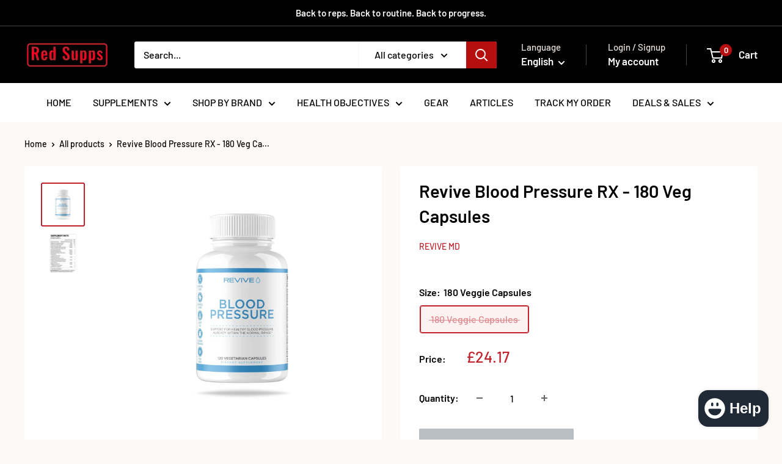

--- FILE ---
content_type: text/html; charset=utf-8
request_url: https://redsupps.fr/en/products/blood-pressure-rx
body_size: 39358
content:
<!doctype html>

<html class="no-js" lang="en">
  <head>
    <meta charset="utf-8">
    <meta name="viewport" content="width=device-width, initial-scale=1.0, height=device-height, minimum-scale=1.0, maximum-scale=1.0">
    <meta name="theme-color" content="#c0212b">

    <title>Blood Pressure RX | Natural Cardiovascular Support Formula</title><meta name="description" content="Improve your cardiovascular health and maintain healthy blood pressure levels already within the normal range using Blood Pressure RX capsules from Revive MD."><link rel="canonical" href="https://redsupps.fr/en/products/blood-pressure-rx"><link rel="shortcut icon" href="//redsupps.fr/cdn/shop/files/logo_square_674bbb40-9430-43da-bbde-5fdd244d2fcb_96x96.png?v=1743380290" type="image/png"><link rel="preload" as="style" href="//redsupps.fr/cdn/shop/t/85/assets/theme.css?v=93604157203610123531748977869">
    <link rel="preload" as="script" href="//redsupps.fr/cdn/shop/t/85/assets/theme.js?v=58436354120716407751748977869">
    <link rel="preconnect" href="https://cdn.shopify.com">
    <link rel="preconnect" href="https://fonts.shopifycdn.com">
    <link rel="dns-prefetch" href="https://productreviews.shopifycdn.com">
    <link rel="dns-prefetch" href="https://ajax.googleapis.com">
    <link rel="dns-prefetch" href="https://maps.googleapis.com">
    <link rel="dns-prefetch" href="https://maps.gstatic.com">

    <meta property="og:type" content="product">
  <meta property="og:title" content="Revive Blood Pressure RX - 180 Veg Capsules"><meta property="og:image" content="http://redsupps.fr/cdn/shop/products/revive-md-blood-pressure-rx-180-veggie-capsules-heart-health-42704911270188.jpg?v=1740795491">
    <meta property="og:image:secure_url" content="https://redsupps.fr/cdn/shop/products/revive-md-blood-pressure-rx-180-veggie-capsules-heart-health-42704911270188.jpg?v=1740795491">
    <meta property="og:image:width" content="2048">
    <meta property="og:image:height" content="2048">
    <meta property="product:availability" content="out of stock"><meta property="product:price:amount" content="24.17">
  <meta property="product:price:currency" content="GBP"><meta property="og:description" content="Improve your cardiovascular health and maintain healthy blood pressure levels already within the normal range using Blood Pressure RX capsules from Revive MD."><meta property="og:url" content="https://redsupps.fr/en/products/blood-pressure-rx">
<meta property="og:site_name" content="RED SUPPS"><meta name="twitter:card" content="summary"><meta name="twitter:title" content="Revive Blood Pressure RX - 180 Veg Capsules">
  <meta name="twitter:description" content="Cardiovascular disease is the leading cause of death worldwide. High blood pressure (hypertension) is one of the most important risk factors for cardiovascular disease and can contribute to multiple health problems. Our Blood Pressure RX formula is comprised of natural vitamins and herbs that provide nutritional support for healthy blood pressure levels already within the normal range. Reduce cardiovascular stress on the body Our blood pressure capsules are made with a powerful combination of ingredients, including Arjuna (Rejuna™), Coenzyme Q10, Garlic, Suntheanine®, and a complete profile of herbs that offer blood pressure and cardiovascular support. Daily use of our blood pressure capsules provides users with a wide range of significant benefits that may help improve cardiac wellness and maintain already-healthy blood pressure levels. Suggested Use As a food supplement, take two (2) veggie capsule with 8-12 fl oz of water. Preferably">
  <meta name="twitter:image" content="https://redsupps.fr/cdn/shop/products/revive-md-blood-pressure-rx-180-veggie-capsules-heart-health-42704911270188_600x600_crop_center.jpg?v=1740795491">
    <link rel="preload" href="//redsupps.fr/cdn/fonts/barlow/barlow_n6.329f582a81f63f125e63c20a5a80ae9477df68e1.woff2" as="font" type="font/woff2" crossorigin><link rel="preload" href="//redsupps.fr/cdn/fonts/barlow/barlow_n5.a193a1990790eba0cc5cca569d23799830e90f07.woff2" as="font" type="font/woff2" crossorigin><style>
  @font-face {
  font-family: Barlow;
  font-weight: 600;
  font-style: normal;
  font-display: swap;
  src: url("//redsupps.fr/cdn/fonts/barlow/barlow_n6.329f582a81f63f125e63c20a5a80ae9477df68e1.woff2") format("woff2"),
       url("//redsupps.fr/cdn/fonts/barlow/barlow_n6.0163402e36247bcb8b02716880d0b39568412e9e.woff") format("woff");
}

  @font-face {
  font-family: Barlow;
  font-weight: 500;
  font-style: normal;
  font-display: swap;
  src: url("//redsupps.fr/cdn/fonts/barlow/barlow_n5.a193a1990790eba0cc5cca569d23799830e90f07.woff2") format("woff2"),
       url("//redsupps.fr/cdn/fonts/barlow/barlow_n5.ae31c82169b1dc0715609b8cc6a610b917808358.woff") format("woff");
}

@font-face {
  font-family: Barlow;
  font-weight: 600;
  font-style: normal;
  font-display: swap;
  src: url("//redsupps.fr/cdn/fonts/barlow/barlow_n6.329f582a81f63f125e63c20a5a80ae9477df68e1.woff2") format("woff2"),
       url("//redsupps.fr/cdn/fonts/barlow/barlow_n6.0163402e36247bcb8b02716880d0b39568412e9e.woff") format("woff");
}

@font-face {
  font-family: Barlow;
  font-weight: 600;
  font-style: italic;
  font-display: swap;
  src: url("//redsupps.fr/cdn/fonts/barlow/barlow_i6.5a22bd20fb27bad4d7674cc6e666fb9c77d813bb.woff2") format("woff2"),
       url("//redsupps.fr/cdn/fonts/barlow/barlow_i6.1c8787fcb59f3add01a87f21b38c7ef797e3b3a1.woff") format("woff");
}


  @font-face {
  font-family: Barlow;
  font-weight: 700;
  font-style: normal;
  font-display: swap;
  src: url("//redsupps.fr/cdn/fonts/barlow/barlow_n7.691d1d11f150e857dcbc1c10ef03d825bc378d81.woff2") format("woff2"),
       url("//redsupps.fr/cdn/fonts/barlow/barlow_n7.4fdbb1cb7da0e2c2f88492243ffa2b4f91924840.woff") format("woff");
}

  @font-face {
  font-family: Barlow;
  font-weight: 500;
  font-style: italic;
  font-display: swap;
  src: url("//redsupps.fr/cdn/fonts/barlow/barlow_i5.714d58286997b65cd479af615cfa9bb0a117a573.woff2") format("woff2"),
       url("//redsupps.fr/cdn/fonts/barlow/barlow_i5.0120f77e6447d3b5df4bbec8ad8c2d029d87fb21.woff") format("woff");
}

  @font-face {
  font-family: Barlow;
  font-weight: 700;
  font-style: italic;
  font-display: swap;
  src: url("//redsupps.fr/cdn/fonts/barlow/barlow_i7.50e19d6cc2ba5146fa437a5a7443c76d5d730103.woff2") format("woff2"),
       url("//redsupps.fr/cdn/fonts/barlow/barlow_i7.47e9f98f1b094d912e6fd631cc3fe93d9f40964f.woff") format("woff");
}


  :root {
    --default-text-font-size : 15px;
    --base-text-font-size    : 16px;
    --heading-font-family    : Barlow, sans-serif;
    --heading-font-weight    : 600;
    --heading-font-style     : normal;
    --text-font-family       : Barlow, sans-serif;
    --text-font-weight       : 500;
    --text-font-style        : normal;
    --text-font-bolder-weight: 600;
    --text-link-decoration   : underline;

    --text-color               : #000000;
    --text-color-rgb           : 0, 0, 0;
    --heading-color            : #000000;
    --border-color             : #ffffff;
    --border-color-rgb         : 255, 255, 255;
    --form-border-color        : #f2f2f2;
    --accent-color             : #c0212b;
    --accent-color-rgb         : 192, 33, 43;
    --link-color               : #ff6128;
    --link-color-hover         : #da3a00;
    --background               : #fcf9f7;
    --secondary-background     : #ffffff;
    --secondary-background-rgb : 255, 255, 255;
    --accent-background        : rgba(192, 33, 43, 0.08);

    --input-background: #ffffff;

    --error-color       : #b60f0f;
    --error-background  : rgba(182, 15, 15, 0.07);
    --success-color     : #00aa00;
    --success-background: rgba(0, 170, 0, 0.11);

    --primary-button-background      : #c0212b;
    --primary-button-background-rgb  : 192, 33, 43;
    --primary-button-text-color      : #ffffff;
    --secondary-button-background    : #000000;
    --secondary-button-background-rgb: 0, 0, 0;
    --secondary-button-text-color    : #ffffff;

    --header-background      : #000000;
    --header-text-color      : #ffffff;
    --header-light-text-color: #e9e2dd;
    --header-border-color    : rgba(233, 226, 221, 0.3);
    --header-accent-color    : #b60f0f;

    --footer-background-color:    #000000;
    --footer-heading-text-color:  #ffffff;
    --footer-body-text-color:     #ffffff;
    --footer-body-text-color-rgb: 255, 255, 255;
    --footer-accent-color:        #b60f0f;
    --footer-accent-color-rgb:    182, 15, 15;
    --footer-border:              none;
    
    --flickity-arrow-color: #cccccc;--product-on-sale-accent           : #1e2d7d;
    --product-on-sale-accent-rgb       : 30, 45, 125;
    --product-on-sale-color            : #ffffff;
    --product-in-stock-color           : #008a00;
    --product-low-stock-color          : #ee0000;
    --product-sold-out-color           : #b8bec1;
    --product-custom-label-1-background: #00358d;
    --product-custom-label-1-color     : #ffffff;
    --product-custom-label-2-background: #b60f0f;
    --product-custom-label-2-color     : #ffffff;
    --product-review-star-color        : #ffbd00;

    --mobile-container-gutter : 20px;
    --desktop-container-gutter: 40px;

    /* Shopify related variables */
    --payment-terms-background-color: #fcf9f7;
  }
</style>

<script>
  // IE11 does not have support for CSS variables, so we have to polyfill them
  if (!(((window || {}).CSS || {}).supports && window.CSS.supports('(--a: 0)'))) {
    const script = document.createElement('script');
    script.type = 'text/javascript';
    script.src = 'https://cdn.jsdelivr.net/npm/css-vars-ponyfill@2';
    script.onload = function() {
      cssVars({});
    };

    document.getElementsByTagName('head')[0].appendChild(script);
  }
</script>


    <script>window.performance && window.performance.mark && window.performance.mark('shopify.content_for_header.start');</script><meta name="google-site-verification" content="UE5S-hzuhHP1bUEScxEokDOzb5rUcBOOOGxsV3eUiOw">
<meta name="google-site-verification" content="KRtGQQFi7pup0hK-q33c2dbnl8ghF9sVbZP--auGei0">
<meta name="google-site-verification" content="C8XD0fckV2J-Ux_WT7xPsb_V4bvAu8thVnuK9y8HEjg">
<meta id="shopify-digital-wallet" name="shopify-digital-wallet" content="/25441734/digital_wallets/dialog">
<link rel="alternate" hreflang="x-default" href="https://redsupps.co.uk/products/blood-pressure-rx">
<link rel="alternate" hreflang="en" href="https://redsupps.co.uk/products/blood-pressure-rx">
<link rel="alternate" hreflang="de" href="https://redsupps.co.uk/de/products/blood-pressure-rx">
<link rel="alternate" hreflang="es" href="https://redsupps.co.uk/es/products/blood-pressure-rx">
<link rel="alternate" hreflang="fr" href="https://redsupps.co.uk/fr/products/blood-pressure-rx">
<link rel="alternate" hreflang="it" href="https://redsupps.co.uk/it/products/blood-pressure-rx">
<link rel="alternate" hreflang="fr-FR" href="https://redsupps.fr/products/blood-pressure-rx">
<link rel="alternate" hreflang="en-FR" href="https://redsupps.fr/en/products/blood-pressure-rx">
<link rel="alternate" hreflang="de-FR" href="https://redsupps.fr/de/products/blood-pressure-rx">
<link rel="alternate" hreflang="es-FR" href="https://redsupps.fr/es/products/blood-pressure-rx">
<link rel="alternate" hreflang="it-FR" href="https://redsupps.fr/it/products/blood-pressure-rx">
<link rel="alternate" type="application/json+oembed" href="https://redsupps.fr/en/products/blood-pressure-rx.oembed">
<script async="async" src="/checkouts/internal/preloads.js?locale=en-FR"></script>
<script id="shopify-features" type="application/json">{"accessToken":"a09cef81a779a450665658ddc4f72793","betas":["rich-media-storefront-analytics"],"domain":"redsupps.fr","predictiveSearch":true,"shopId":25441734,"locale":"en"}</script>
<script>var Shopify = Shopify || {};
Shopify.shop = "redsupps.myshopify.com";
Shopify.locale = "en";
Shopify.currency = {"active":"GBP","rate":"1.0"};
Shopify.country = "FR";
Shopify.theme = {"name":"6.4.0.","id":179975356793,"schema_name":"Warehouse","schema_version":"6.4.0","theme_store_id":871,"role":"main"};
Shopify.theme.handle = "null";
Shopify.theme.style = {"id":null,"handle":null};
Shopify.cdnHost = "redsupps.fr/cdn";
Shopify.routes = Shopify.routes || {};
Shopify.routes.root = "/en/";</script>
<script type="module">!function(o){(o.Shopify=o.Shopify||{}).modules=!0}(window);</script>
<script>!function(o){function n(){var o=[];function n(){o.push(Array.prototype.slice.apply(arguments))}return n.q=o,n}var t=o.Shopify=o.Shopify||{};t.loadFeatures=n(),t.autoloadFeatures=n()}(window);</script>
<script id="shop-js-analytics" type="application/json">{"pageType":"product"}</script>
<script defer="defer" async type="module" src="//redsupps.fr/cdn/shopifycloud/shop-js/modules/v2/client.init-shop-cart-sync_BApSsMSl.en.esm.js"></script>
<script defer="defer" async type="module" src="//redsupps.fr/cdn/shopifycloud/shop-js/modules/v2/chunk.common_CBoos6YZ.esm.js"></script>
<script type="module">
  await import("//redsupps.fr/cdn/shopifycloud/shop-js/modules/v2/client.init-shop-cart-sync_BApSsMSl.en.esm.js");
await import("//redsupps.fr/cdn/shopifycloud/shop-js/modules/v2/chunk.common_CBoos6YZ.esm.js");

  window.Shopify.SignInWithShop?.initShopCartSync?.({"fedCMEnabled":true,"windoidEnabled":true});

</script>
<script>(function() {
  var isLoaded = false;
  function asyncLoad() {
    if (isLoaded) return;
    isLoaded = true;
    var urls = ["https:\/\/storage.nfcube.com\/instafeed-7257429aa58d2ecf480408ca7ec53127.js?shop=redsupps.myshopify.com"];
    for (var i = 0; i < urls.length; i++) {
      var s = document.createElement('script');
      s.type = 'text/javascript';
      s.async = true;
      s.src = urls[i];
      var x = document.getElementsByTagName('script')[0];
      x.parentNode.insertBefore(s, x);
    }
  };
  if(window.attachEvent) {
    window.attachEvent('onload', asyncLoad);
  } else {
    window.addEventListener('load', asyncLoad, false);
  }
})();</script>
<script id="__st">var __st={"a":25441734,"offset":0,"reqid":"289b49fd-7443-440f-b6d5-02a5da83bb67-1768893692","pageurl":"redsupps.fr\/en\/products\/blood-pressure-rx","u":"be8cb6621e76","p":"product","rtyp":"product","rid":4416241795123};</script>
<script>window.ShopifyPaypalV4VisibilityTracking = true;</script>
<script id="captcha-bootstrap">!function(){'use strict';const t='contact',e='account',n='new_comment',o=[[t,t],['blogs',n],['comments',n],[t,'customer']],c=[[e,'customer_login'],[e,'guest_login'],[e,'recover_customer_password'],[e,'create_customer']],r=t=>t.map((([t,e])=>`form[action*='/${t}']:not([data-nocaptcha='true']) input[name='form_type'][value='${e}']`)).join(','),a=t=>()=>t?[...document.querySelectorAll(t)].map((t=>t.form)):[];function s(){const t=[...o],e=r(t);return a(e)}const i='password',u='form_key',d=['recaptcha-v3-token','g-recaptcha-response','h-captcha-response',i],f=()=>{try{return window.sessionStorage}catch{return}},m='__shopify_v',_=t=>t.elements[u];function p(t,e,n=!1){try{const o=window.sessionStorage,c=JSON.parse(o.getItem(e)),{data:r}=function(t){const{data:e,action:n}=t;return t[m]||n?{data:e,action:n}:{data:t,action:n}}(c);for(const[e,n]of Object.entries(r))t.elements[e]&&(t.elements[e].value=n);n&&o.removeItem(e)}catch(o){console.error('form repopulation failed',{error:o})}}const l='form_type',E='cptcha';function T(t){t.dataset[E]=!0}const w=window,h=w.document,L='Shopify',v='ce_forms',y='captcha';let A=!1;((t,e)=>{const n=(g='f06e6c50-85a8-45c8-87d0-21a2b65856fe',I='https://cdn.shopify.com/shopifycloud/storefront-forms-hcaptcha/ce_storefront_forms_captcha_hcaptcha.v1.5.2.iife.js',D={infoText:'Protected by hCaptcha',privacyText:'Privacy',termsText:'Terms'},(t,e,n)=>{const o=w[L][v],c=o.bindForm;if(c)return c(t,g,e,D).then(n);var r;o.q.push([[t,g,e,D],n]),r=I,A||(h.body.append(Object.assign(h.createElement('script'),{id:'captcha-provider',async:!0,src:r})),A=!0)});var g,I,D;w[L]=w[L]||{},w[L][v]=w[L][v]||{},w[L][v].q=[],w[L][y]=w[L][y]||{},w[L][y].protect=function(t,e){n(t,void 0,e),T(t)},Object.freeze(w[L][y]),function(t,e,n,w,h,L){const[v,y,A,g]=function(t,e,n){const i=e?o:[],u=t?c:[],d=[...i,...u],f=r(d),m=r(i),_=r(d.filter((([t,e])=>n.includes(e))));return[a(f),a(m),a(_),s()]}(w,h,L),I=t=>{const e=t.target;return e instanceof HTMLFormElement?e:e&&e.form},D=t=>v().includes(t);t.addEventListener('submit',(t=>{const e=I(t);if(!e)return;const n=D(e)&&!e.dataset.hcaptchaBound&&!e.dataset.recaptchaBound,o=_(e),c=g().includes(e)&&(!o||!o.value);(n||c)&&t.preventDefault(),c&&!n&&(function(t){try{if(!f())return;!function(t){const e=f();if(!e)return;const n=_(t);if(!n)return;const o=n.value;o&&e.removeItem(o)}(t);const e=Array.from(Array(32),(()=>Math.random().toString(36)[2])).join('');!function(t,e){_(t)||t.append(Object.assign(document.createElement('input'),{type:'hidden',name:u})),t.elements[u].value=e}(t,e),function(t,e){const n=f();if(!n)return;const o=[...t.querySelectorAll(`input[type='${i}']`)].map((({name:t})=>t)),c=[...d,...o],r={};for(const[a,s]of new FormData(t).entries())c.includes(a)||(r[a]=s);n.setItem(e,JSON.stringify({[m]:1,action:t.action,data:r}))}(t,e)}catch(e){console.error('failed to persist form',e)}}(e),e.submit())}));const S=(t,e)=>{t&&!t.dataset[E]&&(n(t,e.some((e=>e===t))),T(t))};for(const o of['focusin','change'])t.addEventListener(o,(t=>{const e=I(t);D(e)&&S(e,y())}));const B=e.get('form_key'),M=e.get(l),P=B&&M;t.addEventListener('DOMContentLoaded',(()=>{const t=y();if(P)for(const e of t)e.elements[l].value===M&&p(e,B);[...new Set([...A(),...v().filter((t=>'true'===t.dataset.shopifyCaptcha))])].forEach((e=>S(e,t)))}))}(h,new URLSearchParams(w.location.search),n,t,e,['guest_login'])})(!0,!0)}();</script>
<script integrity="sha256-4kQ18oKyAcykRKYeNunJcIwy7WH5gtpwJnB7kiuLZ1E=" data-source-attribution="shopify.loadfeatures" defer="defer" src="//redsupps.fr/cdn/shopifycloud/storefront/assets/storefront/load_feature-a0a9edcb.js" crossorigin="anonymous"></script>
<script data-source-attribution="shopify.dynamic_checkout.dynamic.init">var Shopify=Shopify||{};Shopify.PaymentButton=Shopify.PaymentButton||{isStorefrontPortableWallets:!0,init:function(){window.Shopify.PaymentButton.init=function(){};var t=document.createElement("script");t.src="https://redsupps.fr/cdn/shopifycloud/portable-wallets/latest/portable-wallets.en.js",t.type="module",document.head.appendChild(t)}};
</script>
<script data-source-attribution="shopify.dynamic_checkout.buyer_consent">
  function portableWalletsHideBuyerConsent(e){var t=document.getElementById("shopify-buyer-consent"),n=document.getElementById("shopify-subscription-policy-button");t&&n&&(t.classList.add("hidden"),t.setAttribute("aria-hidden","true"),n.removeEventListener("click",e))}function portableWalletsShowBuyerConsent(e){var t=document.getElementById("shopify-buyer-consent"),n=document.getElementById("shopify-subscription-policy-button");t&&n&&(t.classList.remove("hidden"),t.removeAttribute("aria-hidden"),n.addEventListener("click",e))}window.Shopify?.PaymentButton&&(window.Shopify.PaymentButton.hideBuyerConsent=portableWalletsHideBuyerConsent,window.Shopify.PaymentButton.showBuyerConsent=portableWalletsShowBuyerConsent);
</script>
<script>
  function portableWalletsCleanup(e){e&&e.src&&console.error("Failed to load portable wallets script "+e.src);var t=document.querySelectorAll("shopify-accelerated-checkout .shopify-payment-button__skeleton, shopify-accelerated-checkout-cart .wallet-cart-button__skeleton"),e=document.getElementById("shopify-buyer-consent");for(let e=0;e<t.length;e++)t[e].remove();e&&e.remove()}function portableWalletsNotLoadedAsModule(e){e instanceof ErrorEvent&&"string"==typeof e.message&&e.message.includes("import.meta")&&"string"==typeof e.filename&&e.filename.includes("portable-wallets")&&(window.removeEventListener("error",portableWalletsNotLoadedAsModule),window.Shopify.PaymentButton.failedToLoad=e,"loading"===document.readyState?document.addEventListener("DOMContentLoaded",window.Shopify.PaymentButton.init):window.Shopify.PaymentButton.init())}window.addEventListener("error",portableWalletsNotLoadedAsModule);
</script>

<script type="module" src="https://redsupps.fr/cdn/shopifycloud/portable-wallets/latest/portable-wallets.en.js" onError="portableWalletsCleanup(this)" crossorigin="anonymous"></script>
<script nomodule>
  document.addEventListener("DOMContentLoaded", portableWalletsCleanup);
</script>

<script id='scb4127' type='text/javascript' async='' src='https://redsupps.fr/cdn/shopifycloud/privacy-banner/storefront-banner.js'></script><link id="shopify-accelerated-checkout-styles" rel="stylesheet" media="screen" href="https://redsupps.fr/cdn/shopifycloud/portable-wallets/latest/accelerated-checkout-backwards-compat.css" crossorigin="anonymous">
<style id="shopify-accelerated-checkout-cart">
        #shopify-buyer-consent {
  margin-top: 1em;
  display: inline-block;
  width: 100%;
}

#shopify-buyer-consent.hidden {
  display: none;
}

#shopify-subscription-policy-button {
  background: none;
  border: none;
  padding: 0;
  text-decoration: underline;
  font-size: inherit;
  cursor: pointer;
}

#shopify-subscription-policy-button::before {
  box-shadow: none;
}

      </style>

<script>window.performance && window.performance.mark && window.performance.mark('shopify.content_for_header.end');</script>

    <link rel="stylesheet" href="//redsupps.fr/cdn/shop/t/85/assets/theme.css?v=93604157203610123531748977869">

    <script type="application/ld+json">{"@context":"http:\/\/schema.org\/","@id":"\/en\/products\/blood-pressure-rx#product","@type":"ProductGroup","brand":{"@type":"Brand","name":"REVIVE MD"},"category":"Vitamines et compléments alimentaires","description":"Cardiovascular disease is the leading cause of death worldwide. High blood pressure (hypertension) is one of the most important risk factors for cardiovascular disease and can contribute to multiple health problems. Our Blood Pressure RX formula is comprised of natural vitamins and herbs that provide nutritional support for healthy blood pressure levels already within the normal range.\nReduce cardiovascular stress on the body\n\nOur blood pressure capsules are made with a powerful combination of ingredients, including Arjuna (Rejuna™), Coenzyme Q10, Garlic, Suntheanine®, and a complete profile of herbs that offer blood pressure and cardiovascular support. Daily use of our blood pressure capsules provides users with a wide range of significant benefits that may help improve cardiac wellness and maintain already-healthy blood pressure levels.\n\nSuggested Use\nAs a food supplement, take two (2) veggie capsule with 8-12 fl oz of water. Preferably taken with a meal.\n","hasVariant":[{"@id":"\/en\/products\/blood-pressure-rx?variant=31496793260083#variant","@type":"Product","gtin":"850030689030","image":"https:\/\/redsupps.fr\/cdn\/shop\/products\/revive-md-blood-pressure-rx-180-veggie-capsules-heart-health-42704911270188.jpg?v=1740795491\u0026width=1920","name":"Revive Blood Pressure RX - 180 Veg Capsules - 180 Veggie Capsules","offers":{"@id":"\/en\/products\/blood-pressure-rx?variant=31496793260083#offer","@type":"Offer","availability":"http:\/\/schema.org\/OutOfStock","price":"24.17","priceCurrency":"GBP","url":"https:\/\/redsupps.fr\/en\/products\/blood-pressure-rx?variant=31496793260083"}}],"name":"Revive Blood Pressure RX - 180 Veg Capsules","productGroupID":"4416241795123","url":"https:\/\/redsupps.fr\/en\/products\/blood-pressure-rx"}</script><script type="application/ld+json">
  {
    "@context": "https://schema.org",
    "@type": "BreadcrumbList",
    "itemListElement": [{
        "@type": "ListItem",
        "position": 1,
        "name": "Home",
        "item": "https://redsupps.co.uk"
      },{
            "@type": "ListItem",
            "position": 2,
            "name": "Revive Blood Pressure RX - 180 Veg Capsules",
            "item": "https://redsupps.co.uk/en/products/blood-pressure-rx"
          }]
  }
</script>

    <script>
      // This allows to expose several variables to the global scope, to be used in scripts
      window.theme = {
        pageType: "product",
        cartCount: 0,
        moneyFormat: "\u003cspan class=money\u003e£{{amount}}\u003c\/span\u003e",
        moneyWithCurrencyFormat: "\u003cspan class=money\u003e£{{amount}} GBP\u003c\/span\u003e",
        currencyCodeEnabled: false,
        showDiscount: true,
        discountMode: "percentage",
        cartType: "drawer"
      };

      window.routes = {
        rootUrl: "\/en",
        rootUrlWithoutSlash: "\/en",
        cartUrl: "\/en\/cart",
        cartAddUrl: "\/en\/cart\/add",
        cartChangeUrl: "\/en\/cart\/change",
        searchUrl: "\/en\/search",
        productRecommendationsUrl: "\/en\/recommendations\/products"
      };

      window.languages = {
        productRegularPrice: "Regular price",
        productSalePrice: "Sale price",
        collectionOnSaleLabel: "Save {{savings}}",
        productFormUnavailable: "Unavailable",
        productFormAddToCart: "Add to cart",
        productFormPreOrder: "Pre-order",
        productFormSoldOut: "Sold out",
        productAdded: "Product has been added to your cart",
        productAddedShort: "Added!",
        shippingEstimatorNoResults: "No shipping could be found for your address.",
        shippingEstimatorOneResult: "There is one shipping rate for your address:",
        shippingEstimatorMultipleResults: "There are {{count}} shipping rates for your address:",
        shippingEstimatorErrors: "There are some errors:"
      };

      document.documentElement.className = document.documentElement.className.replace('no-js', 'js');
    </script><script src="//redsupps.fr/cdn/shop/t/85/assets/theme.js?v=58436354120716407751748977869" defer></script>
    <script src="//redsupps.fr/cdn/shop/t/85/assets/custom.js?v=102476495355921946141748977869" defer></script><script>
        (function () {
          window.onpageshow = function() {
            // We force re-freshing the cart content onpageshow, as most browsers will serve a cache copy when hitting the
            // back button, which cause staled data
            document.documentElement.dispatchEvent(new CustomEvent('cart:refresh', {
              bubbles: true,
              detail: {scrollToTop: false}
            }));
          };
        })();
      </script>

<!-- BEGIN app block: shopify://apps/bucks/blocks/app-embed/4f0a9b06-9da4-4a49-b378-2de9d23a3af3 -->
<script>
  window.bucksCC = window.bucksCC || {};
  window.bucksCC.metaConfig = {};
  window.bucksCC.reConvert = function() {};
  "function" != typeof Object.assign && (Object.assign = function(n) {
    if (null == n) 
      throw new TypeError("Cannot convert undefined or null to object");
    



    for (var r = Object(n), t = 1; t < arguments.length; t++) {
      var e = arguments[t];
      if (null != e) 
        for (var o in e) 
          e.hasOwnProperty(o) && (r[o] = e[o])
    }
    return r
  });

const bucks_validateJson = json => {
    let checkedJson;
    try {
        checkedJson = JSON.parse(json);
    } catch (error) { }
    return checkedJson;
};

  const bucks_encodedData = "[base64]";

  const bucks_myshopifyDomain = "redsupps.co.uk";

  const decodedURI = atob(bucks_encodedData);
  const bucks_decodedString = decodeURIComponent(decodedURI);


  const bucks_parsedData = bucks_validateJson(bucks_decodedString) || {};
  Object.assign(window.bucksCC.metaConfig, {

    ... bucks_parsedData,
    money_format: "\u003cspan class=money\u003e£{{amount}}\u003c\/span\u003e",
    money_with_currency_format: "\u003cspan class=money\u003e£{{amount}} GBP\u003c\/span\u003e",
    userCurrency: "GBP"

  });
  window.bucksCC.reConvert = function() {};
  window.bucksCC.themeAppExtension = true;
  window.bucksCC.metaConfig.multiCurrencies = [];
  window.bucksCC.localization = {};
  
  

  window.bucksCC.localization.availableCountries = ["AF","AX","AL","DZ","AD","AO","AI","AG","AR","AM","AW","AC","AU","AT","AZ","BS","BH","BD","BB","BY","BE","BZ","BJ","BM","BT","BO","BA","BW","BR","IO","VG","BN","BG","BF","BI","KH","CM","CA","CV","BQ","KY","CF","TD","CL","CN","CX","CC","CO","KM","CG","CD","CK","CR","CI","HR","CW","CY","CZ","DK","DJ","DM","DO","EC","EG","SV","GQ","ER","EE","SZ","ET","FK","FO","FJ","FI","FR","GF","PF","TF","GA","GM","GE","DE","GH","GI","GR","GL","GD","GP","GT","GG","GN","GW","GY","HT","HN","HK","HU","IS","IN","ID","IQ","IE","IM","IL","IT","JM","JP","JE","JO","KZ","KE","KI","XK","KW","KG","LA","LV","LB","LS","LR","LY","LI","LT","LU","MO","MG","MW","MY","MV","ML","MT","MQ","MR","MU","YT","MX","MD","MC","MN","ME","MS","MA","MZ","MM","NA","NR","NP","NL","NC","NZ","NI","NE","NG","NU","NF","MK","NO","OM","PK","PS","PA","PG","PY","PE","PH","PN","PL","PT","QA","RE","RO","RU","RW","WS","SM","ST","SA","SN","RS","SC","SL","SG","SX","SK","SI","SB","SO","ZA","GS","KR","SS","ES","LK","BL","SH","KN","LC","MF","PM","VC","SD","SR","SJ","SE","CH","TW","TJ","TZ","TH","TL","TG","TK","TO","TT","TA","TN","TR","TM","TC","TV","UM","UG","UA","AE","GB","US","UY","UZ","VU","VA","VE","VN","WF","EH","YE","ZM","ZW"];
  window.bucksCC.localization.availableLanguages = ["fr","en","de","es","it"];

  
  window.bucksCC.metaConfig.multiCurrencies = "GBP".split(',') || '';
  window.bucksCC.metaConfig.cartCurrency = "GBP" || '';

  if ((((window || {}).bucksCC || {}).metaConfig || {}).instantLoader) {
    self.fetch || (self.fetch = function(e, n) {
      return n = n || {},
      new Promise(function(t, s) {
        var r = new XMLHttpRequest,
          o = [],
          u = [],
          i = {},
          a = function() {
            return {
              ok: 2 == (r.status / 100 | 0),
              statusText: r.statusText,
              status: r.status,
              url: r.responseURL,
              text: function() {
                return Promise.resolve(r.responseText)
              },
              json: function() {
                return Promise.resolve(JSON.parse(r.responseText))
              },
              blob: function() {
                return Promise.resolve(new Blob([r.response]))
              },
              clone: a,
              headers: {
                keys: function() {
                  return o
                },
                entries: function() {
                  return u
                },
                get: function(e) {
                  return i[e.toLowerCase()]
                },
                has: function(e) {
                  return e.toLowerCase() in i
                }
              }
            }
          };
        for (var c in r.open(n.method || "get", e, !0), r.onload = function() {
          r.getAllResponseHeaders().replace(/^(.*?):[^S\n]*([sS]*?)$/gm, function(e, n, t) {
            o.push(n = n.toLowerCase()),
            u.push([n, t]),
            i[n] = i[n]
              ? i[n] + "," + t
              : t
          }),
          t(a())
        },
        r.onerror = s,
        r.withCredentials = "include" == n.credentials,
        n.headers) 
          r.setRequestHeader(c, n.headers[c]);
        r.send(n.body || null)
      })
    });
    !function() {
      function t(t) {
        const e = document.createElement("style");
        e.innerText = t,
        document.head.appendChild(e)
      }
      function e(t) {
        const e = document.createElement("script");
        e.type = "text/javascript",
        e.text = t,
        document.head.appendChild(e),
        console.log("%cBUCKSCC: Instant Loader Activated ⚡️", "background: #1c64f6; color: #fff; font-size: 12px; font-weight:bold; padding: 5px 10px; border-radius: 3px")
      }
      let n = sessionStorage.getItem("bucksccHash");
      (
        n = n
          ? JSON.parse(n)
          : null
      )
        ? e(n)
        : fetch(`https://${bucks_myshopifyDomain}/apps/buckscc/sdk.min.js`, {mode: "no-cors"}).then(function(t) {
          return t.text()
        }).then(function(t) {
          if ((t || "").length > 100) {
            const o = JSON.stringify(t);
            sessionStorage.setItem("bucksccHash", o),
            n = t,
            e(t)
          }
        })
    }();
  }

  const themeAppExLoadEvent = new Event("BUCKSCC_THEME-APP-EXTENSION_LOADED", { bubbles: true, cancelable: false });

  // Dispatch the custom event on the window
  window.dispatchEvent(themeAppExLoadEvent);

</script><!-- END app block --><!-- BEGIN app block: shopify://apps/klaviyo-email-marketing-sms/blocks/klaviyo-onsite-embed/2632fe16-c075-4321-a88b-50b567f42507 -->












  <script async src="https://static.klaviyo.com/onsite/js/NQnEtG/klaviyo.js?company_id=NQnEtG"></script>
  <script>!function(){if(!window.klaviyo){window._klOnsite=window._klOnsite||[];try{window.klaviyo=new Proxy({},{get:function(n,i){return"push"===i?function(){var n;(n=window._klOnsite).push.apply(n,arguments)}:function(){for(var n=arguments.length,o=new Array(n),w=0;w<n;w++)o[w]=arguments[w];var t="function"==typeof o[o.length-1]?o.pop():void 0,e=new Promise((function(n){window._klOnsite.push([i].concat(o,[function(i){t&&t(i),n(i)}]))}));return e}}})}catch(n){window.klaviyo=window.klaviyo||[],window.klaviyo.push=function(){var n;(n=window._klOnsite).push.apply(n,arguments)}}}}();</script>

  
    <script id="viewed_product">
      if (item == null) {
        var _learnq = _learnq || [];

        var MetafieldReviews = null
        var MetafieldYotpoRating = null
        var MetafieldYotpoCount = null
        var MetafieldLooxRating = null
        var MetafieldLooxCount = null
        var okendoProduct = null
        var okendoProductReviewCount = null
        var okendoProductReviewAverageValue = null
        try {
          // The following fields are used for Customer Hub recently viewed in order to add reviews.
          // This information is not part of __kla_viewed. Instead, it is part of __kla_viewed_reviewed_items
          MetafieldReviews = {"rating":{"scale_min":"1.0","scale_max":"5.0","value":"5.0"},"rating_count":1};
          MetafieldYotpoRating = null
          MetafieldYotpoCount = null
          MetafieldLooxRating = null
          MetafieldLooxCount = null

          okendoProduct = null
          // If the okendo metafield is not legacy, it will error, which then requires the new json formatted data
          if (okendoProduct && 'error' in okendoProduct) {
            okendoProduct = null
          }
          okendoProductReviewCount = okendoProduct ? okendoProduct.reviewCount : null
          okendoProductReviewAverageValue = okendoProduct ? okendoProduct.reviewAverageValue : null
        } catch (error) {
          console.error('Error in Klaviyo onsite reviews tracking:', error);
        }

        var item = {
          Name: "Revive Blood Pressure RX - 180 Veg Capsules",
          ProductID: 4416241795123,
          Categories: ["ALL SUPPLEMENTS","CIRCULATORY SYSTEM","GENERAL HEALTH","HEALTH SUPPORT","HEART","IMPROVE HEALTH","KIDNEY","ON\/OFF CYCLE SUPPORT","ORGAN SUPPORT","REVIVE MD"],
          ImageURL: "https://redsupps.fr/cdn/shop/products/revive-md-blood-pressure-rx-180-veggie-capsules-heart-health-42704911270188_grande.jpg?v=1740795491",
          URL: "https://redsupps.fr/en/products/blood-pressure-rx",
          Brand: "REVIVE MD",
          Price: "£24.17",
          Value: "24.17",
          CompareAtPrice: "£0.00"
        };
        _learnq.push(['track', 'Viewed Product', item]);
        _learnq.push(['trackViewedItem', {
          Title: item.Name,
          ItemId: item.ProductID,
          Categories: item.Categories,
          ImageUrl: item.ImageURL,
          Url: item.URL,
          Metadata: {
            Brand: item.Brand,
            Price: item.Price,
            Value: item.Value,
            CompareAtPrice: item.CompareAtPrice
          },
          metafields:{
            reviews: MetafieldReviews,
            yotpo:{
              rating: MetafieldYotpoRating,
              count: MetafieldYotpoCount,
            },
            loox:{
              rating: MetafieldLooxRating,
              count: MetafieldLooxCount,
            },
            okendo: {
              rating: okendoProductReviewAverageValue,
              count: okendoProductReviewCount,
            }
          }
        }]);
      }
    </script>
  




  <script>
    window.klaviyoReviewsProductDesignMode = false
  </script>







<!-- END app block --><script src="https://cdn.shopify.com/extensions/019ba2d3-5579-7382-9582-e9b49f858129/bucks-23/assets/widgetLoader.js" type="text/javascript" defer="defer"></script>
<script src="https://cdn.shopify.com/extensions/e4b3a77b-20c9-4161-b1bb-deb87046128d/inbox-1253/assets/inbox-chat-loader.js" type="text/javascript" defer="defer"></script>
<script src="https://cdn.shopify.com/extensions/19689677-6488-4a31-adf3-fcf4359c5fd9/forms-2295/assets/shopify-forms-loader.js" type="text/javascript" defer="defer"></script>
<link href="https://monorail-edge.shopifysvc.com" rel="dns-prefetch">
<script>(function(){if ("sendBeacon" in navigator && "performance" in window) {try {var session_token_from_headers = performance.getEntriesByType('navigation')[0].serverTiming.find(x => x.name == '_s').description;} catch {var session_token_from_headers = undefined;}var session_cookie_matches = document.cookie.match(/_shopify_s=([^;]*)/);var session_token_from_cookie = session_cookie_matches && session_cookie_matches.length === 2 ? session_cookie_matches[1] : "";var session_token = session_token_from_headers || session_token_from_cookie || "";function handle_abandonment_event(e) {var entries = performance.getEntries().filter(function(entry) {return /monorail-edge.shopifysvc.com/.test(entry.name);});if (!window.abandonment_tracked && entries.length === 0) {window.abandonment_tracked = true;var currentMs = Date.now();var navigation_start = performance.timing.navigationStart;var payload = {shop_id: 25441734,url: window.location.href,navigation_start,duration: currentMs - navigation_start,session_token,page_type: "product"};window.navigator.sendBeacon("https://monorail-edge.shopifysvc.com/v1/produce", JSON.stringify({schema_id: "online_store_buyer_site_abandonment/1.1",payload: payload,metadata: {event_created_at_ms: currentMs,event_sent_at_ms: currentMs}}));}}window.addEventListener('pagehide', handle_abandonment_event);}}());</script>
<script id="web-pixels-manager-setup">(function e(e,d,r,n,o){if(void 0===o&&(o={}),!Boolean(null===(a=null===(i=window.Shopify)||void 0===i?void 0:i.analytics)||void 0===a?void 0:a.replayQueue)){var i,a;window.Shopify=window.Shopify||{};var t=window.Shopify;t.analytics=t.analytics||{};var s=t.analytics;s.replayQueue=[],s.publish=function(e,d,r){return s.replayQueue.push([e,d,r]),!0};try{self.performance.mark("wpm:start")}catch(e){}var l=function(){var e={modern:/Edge?\/(1{2}[4-9]|1[2-9]\d|[2-9]\d{2}|\d{4,})\.\d+(\.\d+|)|Firefox\/(1{2}[4-9]|1[2-9]\d|[2-9]\d{2}|\d{4,})\.\d+(\.\d+|)|Chrom(ium|e)\/(9{2}|\d{3,})\.\d+(\.\d+|)|(Maci|X1{2}).+ Version\/(15\.\d+|(1[6-9]|[2-9]\d|\d{3,})\.\d+)([,.]\d+|)( \(\w+\)|)( Mobile\/\w+|) Safari\/|Chrome.+OPR\/(9{2}|\d{3,})\.\d+\.\d+|(CPU[ +]OS|iPhone[ +]OS|CPU[ +]iPhone|CPU IPhone OS|CPU iPad OS)[ +]+(15[._]\d+|(1[6-9]|[2-9]\d|\d{3,})[._]\d+)([._]\d+|)|Android:?[ /-](13[3-9]|1[4-9]\d|[2-9]\d{2}|\d{4,})(\.\d+|)(\.\d+|)|Android.+Firefox\/(13[5-9]|1[4-9]\d|[2-9]\d{2}|\d{4,})\.\d+(\.\d+|)|Android.+Chrom(ium|e)\/(13[3-9]|1[4-9]\d|[2-9]\d{2}|\d{4,})\.\d+(\.\d+|)|SamsungBrowser\/([2-9]\d|\d{3,})\.\d+/,legacy:/Edge?\/(1[6-9]|[2-9]\d|\d{3,})\.\d+(\.\d+|)|Firefox\/(5[4-9]|[6-9]\d|\d{3,})\.\d+(\.\d+|)|Chrom(ium|e)\/(5[1-9]|[6-9]\d|\d{3,})\.\d+(\.\d+|)([\d.]+$|.*Safari\/(?![\d.]+ Edge\/[\d.]+$))|(Maci|X1{2}).+ Version\/(10\.\d+|(1[1-9]|[2-9]\d|\d{3,})\.\d+)([,.]\d+|)( \(\w+\)|)( Mobile\/\w+|) Safari\/|Chrome.+OPR\/(3[89]|[4-9]\d|\d{3,})\.\d+\.\d+|(CPU[ +]OS|iPhone[ +]OS|CPU[ +]iPhone|CPU IPhone OS|CPU iPad OS)[ +]+(10[._]\d+|(1[1-9]|[2-9]\d|\d{3,})[._]\d+)([._]\d+|)|Android:?[ /-](13[3-9]|1[4-9]\d|[2-9]\d{2}|\d{4,})(\.\d+|)(\.\d+|)|Mobile Safari.+OPR\/([89]\d|\d{3,})\.\d+\.\d+|Android.+Firefox\/(13[5-9]|1[4-9]\d|[2-9]\d{2}|\d{4,})\.\d+(\.\d+|)|Android.+Chrom(ium|e)\/(13[3-9]|1[4-9]\d|[2-9]\d{2}|\d{4,})\.\d+(\.\d+|)|Android.+(UC? ?Browser|UCWEB|U3)[ /]?(15\.([5-9]|\d{2,})|(1[6-9]|[2-9]\d|\d{3,})\.\d+)\.\d+|SamsungBrowser\/(5\.\d+|([6-9]|\d{2,})\.\d+)|Android.+MQ{2}Browser\/(14(\.(9|\d{2,})|)|(1[5-9]|[2-9]\d|\d{3,})(\.\d+|))(\.\d+|)|K[Aa][Ii]OS\/(3\.\d+|([4-9]|\d{2,})\.\d+)(\.\d+|)/},d=e.modern,r=e.legacy,n=navigator.userAgent;return n.match(d)?"modern":n.match(r)?"legacy":"unknown"}(),u="modern"===l?"modern":"legacy",c=(null!=n?n:{modern:"",legacy:""})[u],f=function(e){return[e.baseUrl,"/wpm","/b",e.hashVersion,"modern"===e.buildTarget?"m":"l",".js"].join("")}({baseUrl:d,hashVersion:r,buildTarget:u}),m=function(e){var d=e.version,r=e.bundleTarget,n=e.surface,o=e.pageUrl,i=e.monorailEndpoint;return{emit:function(e){var a=e.status,t=e.errorMsg,s=(new Date).getTime(),l=JSON.stringify({metadata:{event_sent_at_ms:s},events:[{schema_id:"web_pixels_manager_load/3.1",payload:{version:d,bundle_target:r,page_url:o,status:a,surface:n,error_msg:t},metadata:{event_created_at_ms:s}}]});if(!i)return console&&console.warn&&console.warn("[Web Pixels Manager] No Monorail endpoint provided, skipping logging."),!1;try{return self.navigator.sendBeacon.bind(self.navigator)(i,l)}catch(e){}var u=new XMLHttpRequest;try{return u.open("POST",i,!0),u.setRequestHeader("Content-Type","text/plain"),u.send(l),!0}catch(e){return console&&console.warn&&console.warn("[Web Pixels Manager] Got an unhandled error while logging to Monorail."),!1}}}}({version:r,bundleTarget:l,surface:e.surface,pageUrl:self.location.href,monorailEndpoint:e.monorailEndpoint});try{o.browserTarget=l,function(e){var d=e.src,r=e.async,n=void 0===r||r,o=e.onload,i=e.onerror,a=e.sri,t=e.scriptDataAttributes,s=void 0===t?{}:t,l=document.createElement("script"),u=document.querySelector("head"),c=document.querySelector("body");if(l.async=n,l.src=d,a&&(l.integrity=a,l.crossOrigin="anonymous"),s)for(var f in s)if(Object.prototype.hasOwnProperty.call(s,f))try{l.dataset[f]=s[f]}catch(e){}if(o&&l.addEventListener("load",o),i&&l.addEventListener("error",i),u)u.appendChild(l);else{if(!c)throw new Error("Did not find a head or body element to append the script");c.appendChild(l)}}({src:f,async:!0,onload:function(){if(!function(){var e,d;return Boolean(null===(d=null===(e=window.Shopify)||void 0===e?void 0:e.analytics)||void 0===d?void 0:d.initialized)}()){var d=window.webPixelsManager.init(e)||void 0;if(d){var r=window.Shopify.analytics;r.replayQueue.forEach((function(e){var r=e[0],n=e[1],o=e[2];d.publishCustomEvent(r,n,o)})),r.replayQueue=[],r.publish=d.publishCustomEvent,r.visitor=d.visitor,r.initialized=!0}}},onerror:function(){return m.emit({status:"failed",errorMsg:"".concat(f," has failed to load")})},sri:function(e){var d=/^sha384-[A-Za-z0-9+/=]+$/;return"string"==typeof e&&d.test(e)}(c)?c:"",scriptDataAttributes:o}),m.emit({status:"loading"})}catch(e){m.emit({status:"failed",errorMsg:(null==e?void 0:e.message)||"Unknown error"})}}})({shopId: 25441734,storefrontBaseUrl: "https://redsupps.co.uk",extensionsBaseUrl: "https://extensions.shopifycdn.com/cdn/shopifycloud/web-pixels-manager",monorailEndpoint: "https://monorail-edge.shopifysvc.com/unstable/produce_batch",surface: "storefront-renderer",enabledBetaFlags: ["2dca8a86"],webPixelsConfigList: [{"id":"2844492153","configuration":"{\"accountID\":\"NQnEtG\",\"webPixelConfig\":\"eyJlbmFibGVBZGRlZFRvQ2FydEV2ZW50cyI6IHRydWV9\"}","eventPayloadVersion":"v1","runtimeContext":"STRICT","scriptVersion":"524f6c1ee37bacdca7657a665bdca589","type":"APP","apiClientId":123074,"privacyPurposes":["ANALYTICS","MARKETING"],"dataSharingAdjustments":{"protectedCustomerApprovalScopes":["read_customer_address","read_customer_email","read_customer_name","read_customer_personal_data","read_customer_phone"]}},{"id":"1651671417","configuration":"{\"config\":\"{\\\"google_tag_ids\\\":[\\\"AW-770103245\\\",\\\"GT-T53QT8C\\\"],\\\"target_country\\\":\\\"GB\\\",\\\"gtag_events\\\":[{\\\"type\\\":\\\"begin_checkout\\\",\\\"action_label\\\":\\\"AW-770103245\\\/zSRPCKS0_rgaEM2vm-8C\\\"},{\\\"type\\\":\\\"search\\\",\\\"action_label\\\":\\\"AW-770103245\\\/ZtyXCLC0_rgaEM2vm-8C\\\"},{\\\"type\\\":\\\"view_item\\\",\\\"action_label\\\":[\\\"AW-770103245\\\/EUcqCK20_rgaEM2vm-8C\\\",\\\"MC-Y0W15J3FYS\\\"]},{\\\"type\\\":\\\"purchase\\\",\\\"action_label\\\":[\\\"AW-770103245\\\/BiUXCKG0_rgaEM2vm-8C\\\",\\\"MC-Y0W15J3FYS\\\"]},{\\\"type\\\":\\\"page_view\\\",\\\"action_label\\\":[\\\"AW-770103245\\\/tHppCKq0_rgaEM2vm-8C\\\",\\\"MC-Y0W15J3FYS\\\"]},{\\\"type\\\":\\\"add_payment_info\\\",\\\"action_label\\\":\\\"AW-770103245\\\/wUKqCLO0_rgaEM2vm-8C\\\"},{\\\"type\\\":\\\"add_to_cart\\\",\\\"action_label\\\":\\\"AW-770103245\\\/2Y8TCKe0_rgaEM2vm-8C\\\"}],\\\"enable_monitoring_mode\\\":false}\"}","eventPayloadVersion":"v1","runtimeContext":"OPEN","scriptVersion":"b2a88bafab3e21179ed38636efcd8a93","type":"APP","apiClientId":1780363,"privacyPurposes":[],"dataSharingAdjustments":{"protectedCustomerApprovalScopes":["read_customer_address","read_customer_email","read_customer_name","read_customer_personal_data","read_customer_phone"]}},{"id":"1546256761","configuration":"{\"pixel_id\":\"9379970905442218\",\"pixel_type\":\"facebook_pixel\"}","eventPayloadVersion":"v1","runtimeContext":"OPEN","scriptVersion":"ca16bc87fe92b6042fbaa3acc2fbdaa6","type":"APP","apiClientId":2329312,"privacyPurposes":["ANALYTICS","MARKETING","SALE_OF_DATA"],"dataSharingAdjustments":{"protectedCustomerApprovalScopes":["read_customer_address","read_customer_email","read_customer_name","read_customer_personal_data","read_customer_phone"]}},{"id":"155943289","eventPayloadVersion":"v1","runtimeContext":"LAX","scriptVersion":"1","type":"CUSTOM","privacyPurposes":["MARKETING"],"name":"Meta pixel (migrated)"},{"id":"shopify-app-pixel","configuration":"{}","eventPayloadVersion":"v1","runtimeContext":"STRICT","scriptVersion":"0450","apiClientId":"shopify-pixel","type":"APP","privacyPurposes":["ANALYTICS","MARKETING"]},{"id":"shopify-custom-pixel","eventPayloadVersion":"v1","runtimeContext":"LAX","scriptVersion":"0450","apiClientId":"shopify-pixel","type":"CUSTOM","privacyPurposes":["ANALYTICS","MARKETING"]}],isMerchantRequest: false,initData: {"shop":{"name":"RED SUPPS","paymentSettings":{"currencyCode":"GBP"},"myshopifyDomain":"redsupps.myshopify.com","countryCode":"GB","storefrontUrl":"https:\/\/redsupps.fr\/en"},"customer":null,"cart":null,"checkout":null,"productVariants":[{"price":{"amount":24.17,"currencyCode":"GBP"},"product":{"title":"Revive Blood Pressure RX - 180 Veg Capsules","vendor":"REVIVE MD","id":"4416241795123","untranslatedTitle":"Revive Blood Pressure RX - 180 Veg Capsules","url":"\/en\/products\/blood-pressure-rx","type":"Heart Health"},"id":"31496793260083","image":{"src":"\/\/redsupps.fr\/cdn\/shop\/products\/revive-md-blood-pressure-rx-180-veggie-capsules-heart-health-42704911270188.jpg?v=1740795491"},"sku":"","title":"180 Veggie Capsules","untranslatedTitle":"180 Veggie Capsules"}],"purchasingCompany":null},},"https://redsupps.fr/cdn","fcfee988w5aeb613cpc8e4bc33m6693e112",{"modern":"","legacy":""},{"shopId":"25441734","storefrontBaseUrl":"https:\/\/redsupps.co.uk","extensionBaseUrl":"https:\/\/extensions.shopifycdn.com\/cdn\/shopifycloud\/web-pixels-manager","surface":"storefront-renderer","enabledBetaFlags":"[\"2dca8a86\"]","isMerchantRequest":"false","hashVersion":"fcfee988w5aeb613cpc8e4bc33m6693e112","publish":"custom","events":"[[\"page_viewed\",{}],[\"product_viewed\",{\"productVariant\":{\"price\":{\"amount\":24.17,\"currencyCode\":\"GBP\"},\"product\":{\"title\":\"Revive Blood Pressure RX - 180 Veg Capsules\",\"vendor\":\"REVIVE MD\",\"id\":\"4416241795123\",\"untranslatedTitle\":\"Revive Blood Pressure RX - 180 Veg Capsules\",\"url\":\"\/en\/products\/blood-pressure-rx\",\"type\":\"Heart Health\"},\"id\":\"31496793260083\",\"image\":{\"src\":\"\/\/redsupps.fr\/cdn\/shop\/products\/revive-md-blood-pressure-rx-180-veggie-capsules-heart-health-42704911270188.jpg?v=1740795491\"},\"sku\":\"\",\"title\":\"180 Veggie Capsules\",\"untranslatedTitle\":\"180 Veggie Capsules\"}}]]"});</script><script>
  window.ShopifyAnalytics = window.ShopifyAnalytics || {};
  window.ShopifyAnalytics.meta = window.ShopifyAnalytics.meta || {};
  window.ShopifyAnalytics.meta.currency = 'GBP';
  var meta = {"product":{"id":4416241795123,"gid":"gid:\/\/shopify\/Product\/4416241795123","vendor":"REVIVE MD","type":"Heart Health","handle":"blood-pressure-rx","variants":[{"id":31496793260083,"price":2417,"name":"Revive Blood Pressure RX - 180 Veg Capsules - 180 Veggie Capsules","public_title":"180 Veggie Capsules","sku":""}],"remote":false},"page":{"pageType":"product","resourceType":"product","resourceId":4416241795123,"requestId":"289b49fd-7443-440f-b6d5-02a5da83bb67-1768893692"}};
  for (var attr in meta) {
    window.ShopifyAnalytics.meta[attr] = meta[attr];
  }
</script>
<script class="analytics">
  (function () {
    var customDocumentWrite = function(content) {
      var jquery = null;

      if (window.jQuery) {
        jquery = window.jQuery;
      } else if (window.Checkout && window.Checkout.$) {
        jquery = window.Checkout.$;
      }

      if (jquery) {
        jquery('body').append(content);
      }
    };

    var hasLoggedConversion = function(token) {
      if (token) {
        return document.cookie.indexOf('loggedConversion=' + token) !== -1;
      }
      return false;
    }

    var setCookieIfConversion = function(token) {
      if (token) {
        var twoMonthsFromNow = new Date(Date.now());
        twoMonthsFromNow.setMonth(twoMonthsFromNow.getMonth() + 2);

        document.cookie = 'loggedConversion=' + token + '; expires=' + twoMonthsFromNow;
      }
    }

    var trekkie = window.ShopifyAnalytics.lib = window.trekkie = window.trekkie || [];
    if (trekkie.integrations) {
      return;
    }
    trekkie.methods = [
      'identify',
      'page',
      'ready',
      'track',
      'trackForm',
      'trackLink'
    ];
    trekkie.factory = function(method) {
      return function() {
        var args = Array.prototype.slice.call(arguments);
        args.unshift(method);
        trekkie.push(args);
        return trekkie;
      };
    };
    for (var i = 0; i < trekkie.methods.length; i++) {
      var key = trekkie.methods[i];
      trekkie[key] = trekkie.factory(key);
    }
    trekkie.load = function(config) {
      trekkie.config = config || {};
      trekkie.config.initialDocumentCookie = document.cookie;
      var first = document.getElementsByTagName('script')[0];
      var script = document.createElement('script');
      script.type = 'text/javascript';
      script.onerror = function(e) {
        var scriptFallback = document.createElement('script');
        scriptFallback.type = 'text/javascript';
        scriptFallback.onerror = function(error) {
                var Monorail = {
      produce: function produce(monorailDomain, schemaId, payload) {
        var currentMs = new Date().getTime();
        var event = {
          schema_id: schemaId,
          payload: payload,
          metadata: {
            event_created_at_ms: currentMs,
            event_sent_at_ms: currentMs
          }
        };
        return Monorail.sendRequest("https://" + monorailDomain + "/v1/produce", JSON.stringify(event));
      },
      sendRequest: function sendRequest(endpointUrl, payload) {
        // Try the sendBeacon API
        if (window && window.navigator && typeof window.navigator.sendBeacon === 'function' && typeof window.Blob === 'function' && !Monorail.isIos12()) {
          var blobData = new window.Blob([payload], {
            type: 'text/plain'
          });

          if (window.navigator.sendBeacon(endpointUrl, blobData)) {
            return true;
          } // sendBeacon was not successful

        } // XHR beacon

        var xhr = new XMLHttpRequest();

        try {
          xhr.open('POST', endpointUrl);
          xhr.setRequestHeader('Content-Type', 'text/plain');
          xhr.send(payload);
        } catch (e) {
          console.log(e);
        }

        return false;
      },
      isIos12: function isIos12() {
        return window.navigator.userAgent.lastIndexOf('iPhone; CPU iPhone OS 12_') !== -1 || window.navigator.userAgent.lastIndexOf('iPad; CPU OS 12_') !== -1;
      }
    };
    Monorail.produce('monorail-edge.shopifysvc.com',
      'trekkie_storefront_load_errors/1.1',
      {shop_id: 25441734,
      theme_id: 179975356793,
      app_name: "storefront",
      context_url: window.location.href,
      source_url: "//redsupps.fr/cdn/s/trekkie.storefront.cd680fe47e6c39ca5d5df5f0a32d569bc48c0f27.min.js"});

        };
        scriptFallback.async = true;
        scriptFallback.src = '//redsupps.fr/cdn/s/trekkie.storefront.cd680fe47e6c39ca5d5df5f0a32d569bc48c0f27.min.js';
        first.parentNode.insertBefore(scriptFallback, first);
      };
      script.async = true;
      script.src = '//redsupps.fr/cdn/s/trekkie.storefront.cd680fe47e6c39ca5d5df5f0a32d569bc48c0f27.min.js';
      first.parentNode.insertBefore(script, first);
    };
    trekkie.load(
      {"Trekkie":{"appName":"storefront","development":false,"defaultAttributes":{"shopId":25441734,"isMerchantRequest":null,"themeId":179975356793,"themeCityHash":"5954413316068510469","contentLanguage":"en","currency":"GBP","eventMetadataId":"4ce99df0-5557-484b-9fb1-373f0667dab5"},"isServerSideCookieWritingEnabled":true,"monorailRegion":"shop_domain","enabledBetaFlags":["65f19447"]},"Session Attribution":{},"S2S":{"facebookCapiEnabled":true,"source":"trekkie-storefront-renderer","apiClientId":580111}}
    );

    var loaded = false;
    trekkie.ready(function() {
      if (loaded) return;
      loaded = true;

      window.ShopifyAnalytics.lib = window.trekkie;

      var originalDocumentWrite = document.write;
      document.write = customDocumentWrite;
      try { window.ShopifyAnalytics.merchantGoogleAnalytics.call(this); } catch(error) {};
      document.write = originalDocumentWrite;

      window.ShopifyAnalytics.lib.page(null,{"pageType":"product","resourceType":"product","resourceId":4416241795123,"requestId":"289b49fd-7443-440f-b6d5-02a5da83bb67-1768893692","shopifyEmitted":true});

      var match = window.location.pathname.match(/checkouts\/(.+)\/(thank_you|post_purchase)/)
      var token = match? match[1]: undefined;
      if (!hasLoggedConversion(token)) {
        setCookieIfConversion(token);
        window.ShopifyAnalytics.lib.track("Viewed Product",{"currency":"GBP","variantId":31496793260083,"productId":4416241795123,"productGid":"gid:\/\/shopify\/Product\/4416241795123","name":"Revive Blood Pressure RX - 180 Veg Capsules - 180 Veggie Capsules","price":"24.17","sku":"","brand":"REVIVE MD","variant":"180 Veggie Capsules","category":"Heart Health","nonInteraction":true,"remote":false},undefined,undefined,{"shopifyEmitted":true});
      window.ShopifyAnalytics.lib.track("monorail:\/\/trekkie_storefront_viewed_product\/1.1",{"currency":"GBP","variantId":31496793260083,"productId":4416241795123,"productGid":"gid:\/\/shopify\/Product\/4416241795123","name":"Revive Blood Pressure RX - 180 Veg Capsules - 180 Veggie Capsules","price":"24.17","sku":"","brand":"REVIVE MD","variant":"180 Veggie Capsules","category":"Heart Health","nonInteraction":true,"remote":false,"referer":"https:\/\/redsupps.fr\/en\/products\/blood-pressure-rx"});
      }
    });


        var eventsListenerScript = document.createElement('script');
        eventsListenerScript.async = true;
        eventsListenerScript.src = "//redsupps.fr/cdn/shopifycloud/storefront/assets/shop_events_listener-3da45d37.js";
        document.getElementsByTagName('head')[0].appendChild(eventsListenerScript);

})();</script>
<script
  defer
  src="https://redsupps.fr/cdn/shopifycloud/perf-kit/shopify-perf-kit-3.0.4.min.js"
  data-application="storefront-renderer"
  data-shop-id="25441734"
  data-render-region="gcp-us-east1"
  data-page-type="product"
  data-theme-instance-id="179975356793"
  data-theme-name="Warehouse"
  data-theme-version="6.4.0"
  data-monorail-region="shop_domain"
  data-resource-timing-sampling-rate="10"
  data-shs="true"
  data-shs-beacon="true"
  data-shs-export-with-fetch="true"
  data-shs-logs-sample-rate="1"
  data-shs-beacon-endpoint="https://redsupps.fr/api/collect"
></script>
</head>
<!-- BEGIN MerchantWidget Code -->

<script id='merchantWidgetScript'

        src="https://www.gstatic.com/shopping/merchant/merchantwidget.js"

        defer>

</script>

<script type="text/javascript">

  merchantWidgetScript.addEventListener('load', function () {

    merchantwidget.start({

     position: 'LEFT_BOTTOM'

   });

  });

</script>

<!-- END MerchantWidget Code -->
  <body class="warehouse--v4 features--animate-zoom template-product " data-instant-intensity="viewport"><svg class="visually-hidden">
      <linearGradient id="rating-star-gradient-half">
        <stop offset="50%" stop-color="var(--product-review-star-color)" />
        <stop offset="50%" stop-color="rgba(var(--text-color-rgb), .4)" stop-opacity="0.4" />
      </linearGradient>
    </svg>

    <a href="#main" class="visually-hidden skip-to-content">Skip to content</a>
    <span class="loading-bar"></span><!-- BEGIN sections: header-group -->
<div id="shopify-section-sections--24968394834297__announcement-bar" class="shopify-section shopify-section-group-header-group shopify-section--announcement-bar"><section data-section-id="sections--24968394834297__announcement-bar" data-section-type="announcement-bar" data-section-settings="{
  &quot;showNewsletter&quot;: false
}"><div class="announcement-bar">
    <div class="container">
      <div class="announcement-bar__inner"><p class="announcement-bar__content announcement-bar__content--center">Back to reps. Back to routine. Back to progress.</p></div>
    </div>
  </div>
</section>

<style>
  .announcement-bar {
    background: #000000;
    color: #fcf9f7;
  }
</style>

<script>document.documentElement.style.removeProperty('--announcement-bar-button-width');document.documentElement.style.setProperty('--announcement-bar-height', document.getElementById('shopify-section-sections--24968394834297__announcement-bar').clientHeight + 'px');
</script>

</div><div id="shopify-section-sections--24968394834297__header" class="shopify-section shopify-section-group-header-group shopify-section__header"><section data-section-id="sections--24968394834297__header" data-section-type="header" data-section-settings="{
  &quot;navigationLayout&quot;: &quot;inline&quot;,
  &quot;desktopOpenTrigger&quot;: &quot;hover&quot;,
  &quot;useStickyHeader&quot;: true
}">
  <header class="header header--inline " role="banner">
    <div class="container">
      <div class="header__inner"><nav class="header__mobile-nav hidden-lap-and-up">
            <button class="header__mobile-nav-toggle icon-state touch-area" data-action="toggle-menu" aria-expanded="false" aria-haspopup="true" aria-controls="mobile-menu" aria-label="Open menu">
              <span class="icon-state__primary"><svg focusable="false" class="icon icon--hamburger-mobile " viewBox="0 0 20 16" role="presentation">
      <path d="M0 14h20v2H0v-2zM0 0h20v2H0V0zm0 7h20v2H0V7z" fill="currentColor" fill-rule="evenodd"></path>
    </svg></span>
              <span class="icon-state__secondary"><svg focusable="false" class="icon icon--close " viewBox="0 0 19 19" role="presentation">
      <path d="M9.1923882 8.39339828l7.7781745-7.7781746 1.4142136 1.41421357-7.7781746 7.77817459 7.7781746 7.77817456L16.9705627 19l-7.7781745-7.7781746L1.41421356 19 0 17.5857864l7.7781746-7.77817456L0 2.02943725 1.41421356.61522369 9.1923882 8.39339828z" fill="currentColor" fill-rule="evenodd"></path>
    </svg></span>
            </button><div id="mobile-menu" class="mobile-menu" aria-hidden="true"><svg focusable="false" class="icon icon--nav-triangle-borderless " viewBox="0 0 20 9" role="presentation">
      <path d="M.47108938 9c.2694725-.26871321.57077721-.56867841.90388257-.89986354C3.12384116 6.36134886 5.74788116 3.76338565 9.2467995.30653888c.4145057-.4095171 1.0844277-.40860098 1.4977971.00205122L19.4935156 9H.47108938z" fill="#ffffff"></path>
    </svg><div class="mobile-menu__inner">
    <div class="mobile-menu__panel">
      <div class="mobile-menu__section">
        <ul class="mobile-menu__nav" data-type="menu" role="list"><li class="mobile-menu__nav-item"><a href="/en" class="mobile-menu__nav-link" data-type="menuitem">HOME</a></li><li class="mobile-menu__nav-item"><button class="mobile-menu__nav-link" data-type="menuitem" aria-haspopup="true" aria-expanded="false" aria-controls="mobile-panel-1" data-action="open-panel">SUPPLEMENTS<svg focusable="false" class="icon icon--arrow-right " viewBox="0 0 8 12" role="presentation">
      <path stroke="currentColor" stroke-width="2" d="M2 2l4 4-4 4" fill="none" stroke-linecap="square"></path>
    </svg></button></li><li class="mobile-menu__nav-item"><button class="mobile-menu__nav-link" data-type="menuitem" aria-haspopup="true" aria-expanded="false" aria-controls="mobile-panel-2" data-action="open-panel">SHOP BY BRAND<svg focusable="false" class="icon icon--arrow-right " viewBox="0 0 8 12" role="presentation">
      <path stroke="currentColor" stroke-width="2" d="M2 2l4 4-4 4" fill="none" stroke-linecap="square"></path>
    </svg></button></li><li class="mobile-menu__nav-item"><button class="mobile-menu__nav-link" data-type="menuitem" aria-haspopup="true" aria-expanded="false" aria-controls="mobile-panel-3" data-action="open-panel">HEALTH OBJECTIVES<svg focusable="false" class="icon icon--arrow-right " viewBox="0 0 8 12" role="presentation">
      <path stroke="currentColor" stroke-width="2" d="M2 2l4 4-4 4" fill="none" stroke-linecap="square"></path>
    </svg></button></li><li class="mobile-menu__nav-item"><a href="/en/collections/apparel" class="mobile-menu__nav-link" data-type="menuitem">GEAR</a></li><li class="mobile-menu__nav-item"><a href="/en/blogs/news" class="mobile-menu__nav-link" data-type="menuitem">ARTICLES</a></li><li class="mobile-menu__nav-item"><a href="https://redsupps.co.uk/apps/parcelpanel" class="mobile-menu__nav-link" data-type="menuitem">TRACK MY ORDER</a></li><li class="mobile-menu__nav-item"><button class="mobile-menu__nav-link" data-type="menuitem" aria-haspopup="true" aria-expanded="false" aria-controls="mobile-panel-7" data-action="open-panel">DEALS & SALES<svg focusable="false" class="icon icon--arrow-right " viewBox="0 0 8 12" role="presentation">
      <path stroke="currentColor" stroke-width="2" d="M2 2l4 4-4 4" fill="none" stroke-linecap="square"></path>
    </svg></button></li></ul>
      </div><div class="mobile-menu__section mobile-menu__section--loose">
          <p class="mobile-menu__section-title heading h5">Need help?</p><div class="mobile-menu__help-wrapper"><svg focusable="false" class="icon icon--bi-email " viewBox="0 0 22 22" role="presentation">
      <g fill="none" fill-rule="evenodd">
        <path stroke="#c0212b" d="M.916667 10.08333367l3.66666667-2.65833334v4.65849997zm20.1666667 0L17.416667 7.42500033v4.65849997z"></path>
        <path stroke="#000000" stroke-width="2" d="M4.58333367 7.42500033L.916667 10.08333367V21.0833337h20.1666667V10.08333367L17.416667 7.42500033"></path>
        <path stroke="#000000" stroke-width="2" d="M4.58333367 12.1000003V.916667H17.416667v11.1833333m-16.5-2.01666663L21.0833337 21.0833337m0-11.00000003L11.0000003 15.5833337"></path>
        <path d="M8.25000033 5.50000033h5.49999997M8.25000033 9.166667h5.49999997" stroke="#c0212b" stroke-width="2" stroke-linecap="square"></path>
      </g>
    </svg><a href="mailto:hello@redsupps.co.uk">hello@redsupps.co.uk</a>
            </div></div><div class="mobile-menu__section mobile-menu__section--loose">
          <p class="mobile-menu__section-title heading h5">Follow Us</p><ul class="social-media__item-list social-media__item-list--stack list--unstyled" role="list">
    <li class="social-media__item social-media__item--facebook">
      <a href="https://www.facebook.com/profile.php?id=61573502970378" target="_blank" rel="noopener" aria-label="Follow us on Facebook"><svg focusable="false" class="icon icon--facebook " viewBox="0 0 30 30">
      <path d="M15 30C6.71572875 30 0 23.2842712 0 15 0 6.71572875 6.71572875 0 15 0c8.2842712 0 15 6.71572875 15 15 0 8.2842712-6.7157288 15-15 15zm3.2142857-17.1429611h-2.1428678v-2.1425646c0-.5852979.8203285-1.07160109 1.0714928-1.07160109h1.071375v-2.1428925h-2.1428678c-2.3564786 0-3.2142536 1.98610393-3.2142536 3.21449359v2.1425646h-1.0714822l.0032143 2.1528011 1.0682679-.0099086v7.499969h3.2142536v-7.499969h2.1428678v-2.1428925z" fill="currentColor" fill-rule="evenodd"></path>
    </svg>Facebook</a>
    </li>

    
<li class="social-media__item social-media__item--instagram">
      <a href="https://www.instagram.com/redsupps/" target="_blank" rel="noopener" aria-label="Follow us on Instagram"><svg focusable="false" class="icon icon--instagram " role="presentation" viewBox="0 0 30 30">
      <path d="M15 30C6.71572875 30 0 23.2842712 0 15 0 6.71572875 6.71572875 0 15 0c8.2842712 0 15 6.71572875 15 15 0 8.2842712-6.7157288 15-15 15zm.0000159-23.03571429c-2.1823849 0-2.4560363.00925037-3.3131306.0483571-.8553081.03901103-1.4394529.17486384-1.9505835.37352345-.52841925.20532625-.9765517.48009406-1.42331254.926823-.44672894.44676084-.72149675.89489329-.926823 1.42331254-.19865961.5111306-.33451242 1.0952754-.37352345 1.9505835-.03910673.8570943-.0483571 1.1307457-.0483571 3.3131306 0 2.1823531.00925037 2.4560045.0483571 3.3130988.03901103.8553081.17486384 1.4394529.37352345 1.9505835.20532625.5284193.48009406.9765517.926823 1.4233125.44676084.446729.89489329.7214968 1.42331254.9268549.5111306.1986278 1.0952754.3344806 1.9505835.3734916.8570943.0391067 1.1307457.0483571 3.3131306.0483571 2.1823531 0 2.4560045-.0092504 3.3130988-.0483571.8553081-.039011 1.4394529-.1748638 1.9505835-.3734916.5284193-.2053581.9765517-.4801259 1.4233125-.9268549.446729-.4467608.7214968-.8948932.9268549-1.4233125.1986278-.5111306.3344806-1.0952754.3734916-1.9505835.0391067-.8570943.0483571-1.1307457.0483571-3.3130988 0-2.1823849-.0092504-2.4560363-.0483571-3.3131306-.039011-.8553081-.1748638-1.4394529-.3734916-1.9505835-.2053581-.52841925-.4801259-.9765517-.9268549-1.42331254-.4467608-.44672894-.8948932-.72149675-1.4233125-.926823-.5111306-.19865961-1.0952754-.33451242-1.9505835-.37352345-.8570943-.03910673-1.1307457-.0483571-3.3130988-.0483571zm0 1.44787387c2.1456068 0 2.3997686.00819774 3.2471022.04685789.7834742.03572556 1.2089592.1666342 1.4921162.27668167.3750864.14577303.6427729.31990322.9239522.60111439.2812111.28117926.4553413.54886575.6011144.92395217.1100474.283157.2409561.708642.2766816 1.4921162.0386602.8473336.0468579 1.1014954.0468579 3.247134 0 2.1456068-.0081977 2.3997686-.0468579 3.2471022-.0357255.7834742-.1666342 1.2089592-.2766816 1.4921162-.1457731.3750864-.3199033.6427729-.6011144.9239522-.2811793.2812111-.5488658.4553413-.9239522.6011144-.283157.1100474-.708642.2409561-1.4921162.2766816-.847206.0386602-1.1013359.0468579-3.2471022.0468579-2.1457981 0-2.3998961-.0081977-3.247134-.0468579-.7834742-.0357255-1.2089592-.1666342-1.4921162-.2766816-.37508642-.1457731-.64277291-.3199033-.92395217-.6011144-.28117927-.2811793-.45534136-.5488658-.60111439-.9239522-.11004747-.283157-.24095611-.708642-.27668167-1.4921162-.03866015-.8473336-.04685789-1.1014954-.04685789-3.2471022 0-2.1456386.00819774-2.3998004.04685789-3.247134.03572556-.7834742.1666342-1.2089592.27668167-1.4921162.14577303-.37508642.31990322-.64277291.60111439-.92395217.28117926-.28121117.54886575-.45534136.92395217-.60111439.283157-.11004747.708642-.24095611 1.4921162-.27668167.8473336-.03866015 1.1014954-.04685789 3.247134-.04685789zm0 9.26641182c-1.479357 0-2.6785873-1.1992303-2.6785873-2.6785555 0-1.479357 1.1992303-2.6785873 2.6785873-2.6785873 1.4793252 0 2.6785555 1.1992303 2.6785555 2.6785873 0 1.4793252-1.1992303 2.6785555-2.6785555 2.6785555zm0-6.8050167c-2.2790034 0-4.1264612 1.8474578-4.1264612 4.1264612 0 2.2789716 1.8474578 4.1264294 4.1264612 4.1264294 2.2789716 0 4.1264294-1.8474578 4.1264294-4.1264294 0-2.2790034-1.8474578-4.1264612-4.1264294-4.1264612zm5.2537621-.1630297c0-.532566-.431737-.96430298-.964303-.96430298-.532534 0-.964271.43173698-.964271.96430298 0 .5325659.431737.964271.964271.964271.532566 0 .964303-.4317051.964303-.964271z" fill="currentColor" fill-rule="evenodd"></path>
    </svg>Instagram</a>
    </li>

    

  </ul></div></div><div id="mobile-panel-1" class="mobile-menu__panel is-nested">
          <div class="mobile-menu__section is-sticky">
            <button class="mobile-menu__back-button" data-action="close-panel"><svg focusable="false" class="icon icon--arrow-left " viewBox="0 0 8 12" role="presentation">
      <path stroke="currentColor" stroke-width="2" d="M6 10L2 6l4-4" fill="none" stroke-linecap="square"></path>
    </svg> Back</button>
          </div>

          <div class="mobile-menu__section"><ul class="mobile-menu__nav" data-type="menu" role="list">
                <li class="mobile-menu__nav-item">
                  <a href="/en/collections/all-supplements" class="mobile-menu__nav-link text--strong">SUPPLEMENTS</a>
                </li><li class="mobile-menu__nav-item"><a href="/en/collections/protein-1" class="mobile-menu__nav-link" data-type="menuitem">PROTEIN</a></li><li class="mobile-menu__nav-item"><a href="/en/collections/vitamins-minerals" class="mobile-menu__nav-link" data-type="menuitem">VITAMINS & MINERALS</a></li><li class="mobile-menu__nav-item"><button class="mobile-menu__nav-link" data-type="menuitem" aria-haspopup="true" aria-expanded="false" aria-controls="mobile-panel-1-2" data-action="open-panel">PRE-WORKOUTS<svg focusable="false" class="icon icon--arrow-right " viewBox="0 0 8 12" role="presentation">
      <path stroke="currentColor" stroke-width="2" d="M2 2l4 4-4 4" fill="none" stroke-linecap="square"></path>
    </svg></button></li><li class="mobile-menu__nav-item"><button class="mobile-menu__nav-link" data-type="menuitem" aria-haspopup="true" aria-expanded="false" aria-controls="mobile-panel-1-3" data-action="open-panel">FAT BURNERS<svg focusable="false" class="icon icon--arrow-right " viewBox="0 0 8 12" role="presentation">
      <path stroke="currentColor" stroke-width="2" d="M2 2l4 4-4 4" fill="none" stroke-linecap="square"></path>
    </svg></button></li><li class="mobile-menu__nav-item"><button class="mobile-menu__nav-link" data-type="menuitem" aria-haspopup="true" aria-expanded="false" aria-controls="mobile-panel-1-4" data-action="open-panel">MUSCLE BUILDERS<svg focusable="false" class="icon icon--arrow-right " viewBox="0 0 8 12" role="presentation">
      <path stroke="currentColor" stroke-width="2" d="M2 2l4 4-4 4" fill="none" stroke-linecap="square"></path>
    </svg></button></li><li class="mobile-menu__nav-item"><a href="/en/collections/test-boosters-pct" class="mobile-menu__nav-link" data-type="menuitem">TEST BOOSTERS</a></li><li class="mobile-menu__nav-item"><a href="/en/collections/carbohydrates" class="mobile-menu__nav-link" data-type="menuitem">CARBOHYDRATES</a></li><li class="mobile-menu__nav-item"><a href="/en/collections/creatine" class="mobile-menu__nav-link" data-type="menuitem">CREATINE</a></li><li class="mobile-menu__nav-item"><a href="/en/collections/cellular-health-detox" class="mobile-menu__nav-link" data-type="menuitem">CELLULAR HEALTH & DETOX</a></li><li class="mobile-menu__nav-item"><a href="/en/collections/cycle-support" class="mobile-menu__nav-link" data-type="menuitem">ON/OFF CYCLE SUPPORT</a></li><li class="mobile-menu__nav-item"><a href="/en/collections/gdas-digestion" class="mobile-menu__nav-link" data-type="menuitem">GDA'S & DIGESTION</a></li><li class="mobile-menu__nav-item"><a href="/en/collections/greens" class="mobile-menu__nav-link" data-type="menuitem">GREENS</a></li><li class="mobile-menu__nav-item"><a href="/en/collections/amino-acids-bcaas" class="mobile-menu__nav-link" data-type="menuitem">AMINO ACIDS / BCAA'S /EAA'S</a></li><li class="mobile-menu__nav-item"><a href="/en/collections/hydration-electrolyte-boost" class="mobile-menu__nav-link" data-type="menuitem">HYDRATION & ELECTROLYTE BOOST</a></li><li class="mobile-menu__nav-item"><a href="/en/collections/joint-health" class="mobile-menu__nav-link" data-type="menuitem">JOINT HEALTH</a></li><li class="mobile-menu__nav-item"><a href="/en/collections/omegas-efas-cla-oils" class="mobile-menu__nav-link" data-type="menuitem">OMEGAS, EFA'S, CLA, OILS</a></li><li class="mobile-menu__nav-item"><a href="/en/collections/stress-management-1" class="mobile-menu__nav-link" data-type="menuitem">STRESS MANAGEMENT</a></li><li class="mobile-menu__nav-item"><a href="/en/collections/mental-focus-nootropics-1" class="mobile-menu__nav-link" data-type="menuitem">MENTAL FOCUS & NOOTROPICS</a></li><li class="mobile-menu__nav-item"><a href="/en/collections/sleep-aid" class="mobile-menu__nav-link" data-type="menuitem">SLEEP AID</a></li><li class="mobile-menu__nav-item"><a href="/en/collections/hardcore-foods" class="mobile-menu__nav-link" data-type="menuitem">FOODS & SNACKS</a></li></ul></div>
        </div><div id="mobile-panel-2" class="mobile-menu__panel is-nested">
          <div class="mobile-menu__section is-sticky">
            <button class="mobile-menu__back-button" data-action="close-panel"><svg focusable="false" class="icon icon--arrow-left " viewBox="0 0 8 12" role="presentation">
      <path stroke="currentColor" stroke-width="2" d="M6 10L2 6l4-4" fill="none" stroke-linecap="square"></path>
    </svg> Back</button>
          </div>

          <div class="mobile-menu__section"><div class="mobile-menu__nav-list"><div class="mobile-menu__nav-list-item"><button class="mobile-menu__nav-list-toggle text--strong" aria-controls="mobile-list-0" aria-expanded="false" data-action="toggle-collapsible" data-close-siblings="false">ALL BRANDS<svg focusable="false" class="icon icon--arrow-bottom " viewBox="0 0 12 8" role="presentation">
      <path stroke="currentColor" stroke-width="2" d="M10 2L6 6 2 2" fill="none" stroke-linecap="square"></path>
    </svg>
                      </button>

                      <div id="mobile-list-0" class="mobile-menu__nav-collapsible">
                        <div class="mobile-menu__nav-collapsible-content">
                          <ul class="mobile-menu__nav" data-type="menu" role="list"><li class="mobile-menu__nav-item">
                                <a href="/en/collections/5-nutrition" class="mobile-menu__nav-link" data-type="menuitem">5% Nutrition</a>
                              </li><li class="mobile-menu__nav-item">
                                <a href="/en/collections/afterdark" class="mobile-menu__nav-link" data-type="menuitem">AfterDark</a>
                              </li><li class="mobile-menu__nav-item">
                                <a href="/en/collections/alpha-lion" class="mobile-menu__nav-link" data-type="menuitem">ALPHA LION</a>
                              </li><li class="mobile-menu__nav-item">
                                <a href="/en/collections/alpha-neon" class="mobile-menu__nav-link" data-type="menuitem">ALPHA NEON</a>
                              </li><li class="mobile-menu__nav-item">
                                <a href="/en/collections/animal" class="mobile-menu__nav-link" data-type="menuitem">ANIMAL</a>
                              </li><li class="mobile-menu__nav-item">
                                <a href="/en/collections/apex-formulas" class="mobile-menu__nav-link" data-type="menuitem">APEX FORMULAS</a>
                              </li><li class="mobile-menu__nav-item">
                                <a href="/en/collections/axe-sledge" class="mobile-menu__nav-link" data-type="menuitem">AXE & SLEDGE</a>
                              </li><li class="mobile-menu__nav-item">
                                <a href="/en/collections/blackstone-labs" class="mobile-menu__nav-link" data-type="menuitem">BLACKSTONE LABS</a>
                              </li><li class="mobile-menu__nav-item">
                                <a href="/en/collections/das-labs" class="mobile-menu__nav-link" data-type="menuitem">BUCKED UP</a>
                              </li><li class="mobile-menu__nav-item">
                                <a href="/en/collections/conteh-sports" class="mobile-menu__nav-link" data-type="menuitem">CONTEH SPORTS</a>
                              </li><li class="mobile-menu__nav-item">
                                <a href="https://redsupps.co.uk/collections/dark-labs" class="mobile-menu__nav-link" data-type="menuitem">DARK LABS</a>
                              </li><li class="mobile-menu__nav-item">
                                <a href="/en/collections/dy-nutrition" class="mobile-menu__nav-link" data-type="menuitem">DORIAN YATES NUTRITION</a>
                              </li><li class="mobile-menu__nav-item">
                                <a href="/en/collections/efx-sports" class="mobile-menu__nav-link" data-type="menuitem">EFX Sports</a>
                              </li><li class="mobile-menu__nav-item">
                                <a href="/en/collections/ehp-labs" class="mobile-menu__nav-link" data-type="menuitem">EHP Labs</a>
                              </li><li class="mobile-menu__nav-item">
                                <a href="/en/collections/endgame" class="mobile-menu__nav-link" data-type="menuitem">ENDGAME</a>
                              </li><li class="mobile-menu__nav-item">
                                <a href="/en/collections/evogen" class="mobile-menu__nav-link" data-type="menuitem">EVOGEN</a>
                              </li><li class="mobile-menu__nav-item">
                                <a href="/en/collections/ghost" class="mobile-menu__nav-link" data-type="menuitem">GHOST</a>
                              </li><li class="mobile-menu__nav-item">
                                <a href="/en/collections/gorilla-alpha" class="mobile-menu__nav-link" data-type="menuitem">GORILLALPHA</a>
                              </li><li class="mobile-menu__nav-item">
                                <a href="/en/collections/innovapharm" class="mobile-menu__nav-link" data-type="menuitem">INNOVAPHARM</a>
                              </li><li class="mobile-menu__nav-item">
                                <a href="/en/collections/kaged-muscle" class="mobile-menu__nav-link" data-type="menuitem">KAGED MUSCLE</a>
                              </li><li class="mobile-menu__nav-item">
                                <a href="/en/collections/kiki-health" class="mobile-menu__nav-link" data-type="menuitem">KIKI HEALTH</a>
                              </li><li class="mobile-menu__nav-item">
                                <a href="/en/collections/lycan-labs" class="mobile-menu__nav-link" data-type="menuitem">LYCAN LABS</a>
                              </li><li class="mobile-menu__nav-item">
                                <a href="/en/collections/muscle-rage" class="mobile-menu__nav-link" data-type="menuitem">MUSCLE RAGE</a>
                              </li><li class="mobile-menu__nav-item">
                                <a href="/en/collections/myoblox" class="mobile-menu__nav-link" data-type="menuitem">MYOBLOX</a>
                              </li><li class="mobile-menu__nav-item">
                                <a href="/en/collections/nordic-naturals" class="mobile-menu__nav-link" data-type="menuitem">NORDIC NATURALS</a>
                              </li><li class="mobile-menu__nav-item">
                                <a href="/en/collections/now-foods" class="mobile-menu__nav-link" data-type="menuitem">NOW FOODS</a>
                              </li><li class="mobile-menu__nav-item">
                                <a href="/en/collections/optimum-nutrition" class="mobile-menu__nav-link" data-type="menuitem">OPTIMUM NUTRITION</a>
                              </li><li class="mobile-menu__nav-item">
                                <a href="/en/collections/per4m" class="mobile-menu__nav-link" data-type="menuitem">PER4M</a>
                              </li><li class="mobile-menu__nav-item">
                                <a href="/en/collections/pescience" class="mobile-menu__nav-link" data-type="menuitem">PEScience</a>
                              </li><li class="mobile-menu__nav-item">
                                <a href="/en/collections/pharma-grade" class="mobile-menu__nav-link" data-type="menuitem">PHARMA-GRADE</a>
                              </li><li class="mobile-menu__nav-item">
                                <a href="/en/collections/project-ad" class="mobile-menu__nav-link" data-type="menuitem">PROJECT AD</a>
                              </li><li class="mobile-menu__nav-item">
                                <a href="/en/collections/promixx" class="mobile-menu__nav-link" data-type="menuitem">PROMiXX</a>
                              </li><li class="mobile-menu__nav-item">
                                <a href="/en/collections/quest-nutrition" class="mobile-menu__nav-link" data-type="menuitem">QUEST NUTRITION</a>
                              </li><li class="mobile-menu__nav-item">
                                <a href="/en/collections/raw-nutrition-1" class="mobile-menu__nav-link" data-type="menuitem">RAW NUTRITION</a>
                              </li><li class="mobile-menu__nav-item">
                                <a href="/en/collections/revive" class="mobile-menu__nav-link" data-type="menuitem">REVIVE MD</a>
                              </li><li class="mobile-menu__nav-item">
                                <a href="/en/collections/rule-one-proteins" class="mobile-menu__nav-link" data-type="menuitem">RULE ONE</a>
                              </li><li class="mobile-menu__nav-item">
                                <a href="/en/collections/ryse" class="mobile-menu__nav-link" data-type="menuitem">RYSE</a>
                              </li><li class="mobile-menu__nav-item">
                                <a href="/en/collections/trained-by-jp" class="mobile-menu__nav-link" data-type="menuitem">TRAINED BY JP</a>
                              </li><li class="mobile-menu__nav-item">
                                <a href="/en/collections/usp-labs" class="mobile-menu__nav-link" data-type="menuitem">USP Labs</a>
                              </li></ul>
                        </div>
                      </div></div></div></div>
        </div><div id="mobile-panel-3" class="mobile-menu__panel is-nested">
          <div class="mobile-menu__section is-sticky">
            <button class="mobile-menu__back-button" data-action="close-panel"><svg focusable="false" class="icon icon--arrow-left " viewBox="0 0 8 12" role="presentation">
      <path stroke="currentColor" stroke-width="2" d="M6 10L2 6l4-4" fill="none" stroke-linecap="square"></path>
    </svg> Back</button>
          </div>

          <div class="mobile-menu__section"><ul class="mobile-menu__nav" data-type="menu" role="list">
                <li class="mobile-menu__nav-item">
                  <a href="/en/collections/multivitamins" class="mobile-menu__nav-link text--strong">HEALTH OBJECTIVES</a>
                </li><li class="mobile-menu__nav-item"><button class="mobile-menu__nav-link" data-type="menuitem" aria-haspopup="true" aria-expanded="false" aria-controls="mobile-panel-3-0" data-action="open-panel">ORGAN SUPPORT<svg focusable="false" class="icon icon--arrow-right " viewBox="0 0 8 12" role="presentation">
      <path stroke="currentColor" stroke-width="2" d="M2 2l4 4-4 4" fill="none" stroke-linecap="square"></path>
    </svg></button></li><li class="mobile-menu__nav-item"><a href="/en/collections/circulatory-system" class="mobile-menu__nav-link" data-type="menuitem">CIRCULATORY SYSTEM</a></li><li class="mobile-menu__nav-item"><a href="/en/collections/immune-system-support" class="mobile-menu__nav-link" data-type="menuitem">IMMUNE SYSTEM SUPPORT</a></li><li class="mobile-menu__nav-item"><a href="/en/collections/stress-management-1" class="mobile-menu__nav-link" data-type="menuitem">STRESS MANAGEMENT</a></li><li class="mobile-menu__nav-item"><a href="/en/collections/joint-health" class="mobile-menu__nav-link" data-type="menuitem">BONE & JOINT HEALTH</a></li><li class="mobile-menu__nav-item"><a href="/en/collections/mens-health" class="mobile-menu__nav-link" data-type="menuitem">MEN'S HEALTH</a></li><li class="mobile-menu__nav-item"><a href="/en/collections/womens-health-1" class="mobile-menu__nav-link" data-type="menuitem">WOMEN'S HEALTH</a></li><li class="mobile-menu__nav-item"><a href="/en/collections/well-being" class="mobile-menu__nav-link" data-type="menuitem">WELL-BEING</a></li><li class="mobile-menu__nav-item"><a href="/en/collections/cognitive-support" class="mobile-menu__nav-link" data-type="menuitem">COGNITIVE FUNCTION</a></li><li class="mobile-menu__nav-item"><a href="/en/collections/digestive-syetem-support" class="mobile-menu__nav-link" data-type="menuitem">DIGESTIVE SYETEM SUPPORT</a></li><li class="mobile-menu__nav-item"><a href="/en/collections/inflammation-1" class="mobile-menu__nav-link" data-type="menuitem">INFLAMMATION RESPONSE</a></li><li class="mobile-menu__nav-item"><a href="/en/collections/better-sleep" class="mobile-menu__nav-link" data-type="menuitem">SLEEP QUALITY</a></li></ul></div>
        </div><div id="mobile-panel-7" class="mobile-menu__panel is-nested">
          <div class="mobile-menu__section is-sticky">
            <button class="mobile-menu__back-button" data-action="close-panel"><svg focusable="false" class="icon icon--arrow-left " viewBox="0 0 8 12" role="presentation">
      <path stroke="currentColor" stroke-width="2" d="M6 10L2 6l4-4" fill="none" stroke-linecap="square"></path>
    </svg> Back</button>
          </div>

          <div class="mobile-menu__section"><ul class="mobile-menu__nav" data-type="menu" role="list">
                <li class="mobile-menu__nav-item">
                  <a href="/en/collections/sales" class="mobile-menu__nav-link text--strong">DEALS & SALES</a>
                </li><li class="mobile-menu__nav-item"><a href="/en/collections/weekly-specials" class="mobile-menu__nav-link" data-type="menuitem">CLEARANCE</a></li><li class="mobile-menu__nav-item"><a href="/en/collections/sale" class="mobile-menu__nav-link" data-type="menuitem">ALL SALES</a></li></ul></div>
        </div><div id="mobile-panel-1-2" class="mobile-menu__panel is-nested">
                <div class="mobile-menu__section is-sticky">
                  <button class="mobile-menu__back-button" data-action="close-panel"><svg focusable="false" class="icon icon--arrow-left " viewBox="0 0 8 12" role="presentation">
      <path stroke="currentColor" stroke-width="2" d="M6 10L2 6l4-4" fill="none" stroke-linecap="square"></path>
    </svg> Back</button>
                </div>

                <div class="mobile-menu__section">
                  <ul class="mobile-menu__nav" data-type="menu" role="list">
                    <li class="mobile-menu__nav-item">
                      <a href="/en/collections/pre-workout" class="mobile-menu__nav-link text--strong">PRE-WORKOUTS</a>
                    </li><li class="mobile-menu__nav-item">
                        <a href="/en/collections/stim-based-pre-workout" class="mobile-menu__nav-link" data-type="menuitem">STIM PRE-WORKOUTS</a>
                      </li><li class="mobile-menu__nav-item">
                        <a href="/en/collections/stim-free-pre-workouts" class="mobile-menu__nav-link" data-type="menuitem">NON STIM PRE-WORKOUTS</a>
                      </li></ul>
                </div>
              </div><div id="mobile-panel-1-3" class="mobile-menu__panel is-nested">
                <div class="mobile-menu__section is-sticky">
                  <button class="mobile-menu__back-button" data-action="close-panel"><svg focusable="false" class="icon icon--arrow-left " viewBox="0 0 8 12" role="presentation">
      <path stroke="currentColor" stroke-width="2" d="M6 10L2 6l4-4" fill="none" stroke-linecap="square"></path>
    </svg> Back</button>
                </div>

                <div class="mobile-menu__section">
                  <ul class="mobile-menu__nav" data-type="menu" role="list">
                    <li class="mobile-menu__nav-item">
                      <a href="/en/collections/fat-burners-1" class="mobile-menu__nav-link text--strong">FAT BURNERS</a>
                    </li><li class="mobile-menu__nav-item">
                        <a href="/en/collections/stim-based-fat-burners" class="mobile-menu__nav-link" data-type="menuitem">STIM FAT BURNERS</a>
                      </li><li class="mobile-menu__nav-item">
                        <a href="/en/collections/stim-free-fat-burners" class="mobile-menu__nav-link" data-type="menuitem">NON STIM FAT BURNERS</a>
                      </li></ul>
                </div>
              </div><div id="mobile-panel-1-4" class="mobile-menu__panel is-nested">
                <div class="mobile-menu__section is-sticky">
                  <button class="mobile-menu__back-button" data-action="close-panel"><svg focusable="false" class="icon icon--arrow-left " viewBox="0 0 8 12" role="presentation">
      <path stroke="currentColor" stroke-width="2" d="M6 10L2 6l4-4" fill="none" stroke-linecap="square"></path>
    </svg> Back</button>
                </div>

                <div class="mobile-menu__section">
                  <ul class="mobile-menu__nav" data-type="menu" role="list">
                    <li class="mobile-menu__nav-item">
                      <a href="/en/collections/build-muscle" class="mobile-menu__nav-link text--strong">MUSCLE BUILDERS</a>
                    </li><li class="mobile-menu__nav-item">
                        <a href="/en/collections/natural-muscle-builders" class="mobile-menu__nav-link" data-type="menuitem">NATURAL MUSCLE BUILDERS</a>
                      </li><li class="mobile-menu__nav-item">
                        <a href="/en/collections/extreme-sports-performance" class="mobile-menu__nav-link" data-type="menuitem">EXTREME SPORTS PERFORMANCE</a>
                      </li></ul>
                </div>
              </div><div id="mobile-panel-2-0" class="mobile-menu__panel is-nested">
                <div class="mobile-menu__section is-sticky">
                  <button class="mobile-menu__back-button" data-action="close-panel"><svg focusable="false" class="icon icon--arrow-left " viewBox="0 0 8 12" role="presentation">
      <path stroke="currentColor" stroke-width="2" d="M6 10L2 6l4-4" fill="none" stroke-linecap="square"></path>
    </svg> Back</button>
                </div>

                <div class="mobile-menu__section">
                  <ul class="mobile-menu__nav" data-type="menu" role="list">
                    <li class="mobile-menu__nav-item">
                      <a href="/en/collections" class="mobile-menu__nav-link text--strong">ALL BRANDS</a>
                    </li><li class="mobile-menu__nav-item">
                        <a href="/en/collections/5-nutrition" class="mobile-menu__nav-link" data-type="menuitem">5% Nutrition</a>
                      </li><li class="mobile-menu__nav-item">
                        <a href="/en/collections/afterdark" class="mobile-menu__nav-link" data-type="menuitem">AfterDark</a>
                      </li><li class="mobile-menu__nav-item">
                        <a href="/en/collections/alpha-lion" class="mobile-menu__nav-link" data-type="menuitem">ALPHA LION</a>
                      </li><li class="mobile-menu__nav-item">
                        <a href="/en/collections/alpha-neon" class="mobile-menu__nav-link" data-type="menuitem">ALPHA NEON</a>
                      </li><li class="mobile-menu__nav-item">
                        <a href="/en/collections/animal" class="mobile-menu__nav-link" data-type="menuitem">ANIMAL</a>
                      </li><li class="mobile-menu__nav-item">
                        <a href="/en/collections/apex-formulas" class="mobile-menu__nav-link" data-type="menuitem">APEX FORMULAS</a>
                      </li><li class="mobile-menu__nav-item">
                        <a href="/en/collections/axe-sledge" class="mobile-menu__nav-link" data-type="menuitem">AXE & SLEDGE</a>
                      </li><li class="mobile-menu__nav-item">
                        <a href="/en/collections/blackstone-labs" class="mobile-menu__nav-link" data-type="menuitem">BLACKSTONE LABS</a>
                      </li><li class="mobile-menu__nav-item">
                        <a href="/en/collections/das-labs" class="mobile-menu__nav-link" data-type="menuitem">BUCKED UP</a>
                      </li><li class="mobile-menu__nav-item">
                        <a href="/en/collections/conteh-sports" class="mobile-menu__nav-link" data-type="menuitem">CONTEH SPORTS</a>
                      </li><li class="mobile-menu__nav-item">
                        <a href="https://redsupps.co.uk/collections/dark-labs" class="mobile-menu__nav-link" data-type="menuitem">DARK LABS</a>
                      </li><li class="mobile-menu__nav-item">
                        <a href="/en/collections/dy-nutrition" class="mobile-menu__nav-link" data-type="menuitem">DORIAN YATES NUTRITION</a>
                      </li><li class="mobile-menu__nav-item">
                        <a href="/en/collections/efx-sports" class="mobile-menu__nav-link" data-type="menuitem">EFX Sports</a>
                      </li><li class="mobile-menu__nav-item">
                        <a href="/en/collections/ehp-labs" class="mobile-menu__nav-link" data-type="menuitem">EHP Labs</a>
                      </li><li class="mobile-menu__nav-item">
                        <a href="/en/collections/endgame" class="mobile-menu__nav-link" data-type="menuitem">ENDGAME</a>
                      </li><li class="mobile-menu__nav-item">
                        <a href="/en/collections/evogen" class="mobile-menu__nav-link" data-type="menuitem">EVOGEN</a>
                      </li><li class="mobile-menu__nav-item">
                        <a href="/en/collections/ghost" class="mobile-menu__nav-link" data-type="menuitem">GHOST</a>
                      </li><li class="mobile-menu__nav-item">
                        <a href="/en/collections/gorilla-alpha" class="mobile-menu__nav-link" data-type="menuitem">GORILLALPHA</a>
                      </li><li class="mobile-menu__nav-item">
                        <a href="/en/collections/innovapharm" class="mobile-menu__nav-link" data-type="menuitem">INNOVAPHARM</a>
                      </li><li class="mobile-menu__nav-item">
                        <a href="/en/collections/kaged-muscle" class="mobile-menu__nav-link" data-type="menuitem">KAGED MUSCLE</a>
                      </li><li class="mobile-menu__nav-item">
                        <a href="/en/collections/kiki-health" class="mobile-menu__nav-link" data-type="menuitem">KIKI HEALTH</a>
                      </li><li class="mobile-menu__nav-item">
                        <a href="/en/collections/lycan-labs" class="mobile-menu__nav-link" data-type="menuitem">LYCAN LABS</a>
                      </li><li class="mobile-menu__nav-item">
                        <a href="/en/collections/muscle-rage" class="mobile-menu__nav-link" data-type="menuitem">MUSCLE RAGE</a>
                      </li><li class="mobile-menu__nav-item">
                        <a href="/en/collections/myoblox" class="mobile-menu__nav-link" data-type="menuitem">MYOBLOX</a>
                      </li><li class="mobile-menu__nav-item">
                        <a href="/en/collections/nordic-naturals" class="mobile-menu__nav-link" data-type="menuitem">NORDIC NATURALS</a>
                      </li><li class="mobile-menu__nav-item">
                        <a href="/en/collections/now-foods" class="mobile-menu__nav-link" data-type="menuitem">NOW FOODS</a>
                      </li><li class="mobile-menu__nav-item">
                        <a href="/en/collections/optimum-nutrition" class="mobile-menu__nav-link" data-type="menuitem">OPTIMUM NUTRITION</a>
                      </li><li class="mobile-menu__nav-item">
                        <a href="/en/collections/per4m" class="mobile-menu__nav-link" data-type="menuitem">PER4M</a>
                      </li><li class="mobile-menu__nav-item">
                        <a href="/en/collections/pescience" class="mobile-menu__nav-link" data-type="menuitem">PEScience</a>
                      </li><li class="mobile-menu__nav-item">
                        <a href="/en/collections/pharma-grade" class="mobile-menu__nav-link" data-type="menuitem">PHARMA-GRADE</a>
                      </li><li class="mobile-menu__nav-item">
                        <a href="/en/collections/project-ad" class="mobile-menu__nav-link" data-type="menuitem">PROJECT AD</a>
                      </li><li class="mobile-menu__nav-item">
                        <a href="/en/collections/promixx" class="mobile-menu__nav-link" data-type="menuitem">PROMiXX</a>
                      </li><li class="mobile-menu__nav-item">
                        <a href="/en/collections/quest-nutrition" class="mobile-menu__nav-link" data-type="menuitem">QUEST NUTRITION</a>
                      </li><li class="mobile-menu__nav-item">
                        <a href="/en/collections/raw-nutrition-1" class="mobile-menu__nav-link" data-type="menuitem">RAW NUTRITION</a>
                      </li><li class="mobile-menu__nav-item">
                        <a href="/en/collections/revive" class="mobile-menu__nav-link" data-type="menuitem">REVIVE MD</a>
                      </li><li class="mobile-menu__nav-item">
                        <a href="/en/collections/rule-one-proteins" class="mobile-menu__nav-link" data-type="menuitem">RULE ONE</a>
                      </li><li class="mobile-menu__nav-item">
                        <a href="/en/collections/ryse" class="mobile-menu__nav-link" data-type="menuitem">RYSE</a>
                      </li><li class="mobile-menu__nav-item">
                        <a href="/en/collections/trained-by-jp" class="mobile-menu__nav-link" data-type="menuitem">TRAINED BY JP</a>
                      </li><li class="mobile-menu__nav-item">
                        <a href="/en/collections/usp-labs" class="mobile-menu__nav-link" data-type="menuitem">USP Labs</a>
                      </li></ul>
                </div>
              </div><div id="mobile-panel-3-0" class="mobile-menu__panel is-nested">
                <div class="mobile-menu__section is-sticky">
                  <button class="mobile-menu__back-button" data-action="close-panel"><svg focusable="false" class="icon icon--arrow-left " viewBox="0 0 8 12" role="presentation">
      <path stroke="currentColor" stroke-width="2" d="M6 10L2 6l4-4" fill="none" stroke-linecap="square"></path>
    </svg> Back</button>
                </div>

                <div class="mobile-menu__section">
                  <ul class="mobile-menu__nav" data-type="menu" role="list">
                    <li class="mobile-menu__nav-item">
                      <a href="/en/collections/organ-support" class="mobile-menu__nav-link text--strong">ORGAN SUPPORT</a>
                    </li><li class="mobile-menu__nav-item">
                        <a href="/en/collections/heart" class="mobile-menu__nav-link" data-type="menuitem">HEART</a>
                      </li><li class="mobile-menu__nav-item">
                        <a href="/en/collections/liver" class="mobile-menu__nav-link" data-type="menuitem">LIVER</a>
                      </li><li class="mobile-menu__nav-item">
                        <a href="/en/collections/kidney" class="mobile-menu__nav-link" data-type="menuitem">KIDNEY</a>
                      </li><li class="mobile-menu__nav-item">
                        <a href="/en/collections/skin" class="mobile-menu__nav-link" data-type="menuitem">HAIR, SKIN, NAILS</a>
                      </li><li class="mobile-menu__nav-item">
                        <a href="/en/collections/thyroid" class="mobile-menu__nav-link" data-type="menuitem">THYROID</a>
                      </li><li class="mobile-menu__nav-item">
                        <a href="/en/collections/prostate" class="mobile-menu__nav-link" data-type="menuitem">PROSTATE</a>
                      </li></ul>
                </div>
              </div></div>
</div></nav><div class="header__logo"><a href="/en" class="header__logo-link"><span class="visually-hidden">RED SUPPS</span>
              <img class="header__logo-image"
                   style="max-width: 140px"
                   width="140"
                   height="44"
                   src="//redsupps.fr/cdn/shop/files/RED_SUPPS_2048x_410x_140x_016b0a0f-1557-4b65-9d18-da3c8df4181a_140x@2x.png?v=1743378247"
                   alt="RED SUPPS"></a></div><div class="header__search-bar-wrapper ">
          <form action="/en/search" method="get" role="search" class="search-bar"><div class="search-bar__top-wrapper">
              <div class="search-bar__top">
                <input type="hidden" name="type" value="product">

                <div class="search-bar__input-wrapper">
                  <input class="search-bar__input" type="text" name="q" autocomplete="off" autocorrect="off" aria-label="Search..." placeholder="Search...">
                  <button type="button" class="search-bar__input-clear hidden-lap-and-up" data-action="clear-input">
                    <span class="visually-hidden">Clear</span>
                    <svg focusable="false" class="icon icon--close " viewBox="0 0 19 19" role="presentation">
      <path d="M9.1923882 8.39339828l7.7781745-7.7781746 1.4142136 1.41421357-7.7781746 7.77817459 7.7781746 7.77817456L16.9705627 19l-7.7781745-7.7781746L1.41421356 19 0 17.5857864l7.7781746-7.77817456L0 2.02943725 1.41421356.61522369 9.1923882 8.39339828z" fill="currentColor" fill-rule="evenodd"></path>
    </svg>
                  </button>
                </div><div class="search-bar__filter">
                    <label for="search-product-type" class="search-bar__filter-label">
                      <span class="search-bar__filter-active">All categories</span><svg focusable="false" class="icon icon--arrow-bottom " viewBox="0 0 12 8" role="presentation">
      <path stroke="currentColor" stroke-width="2" d="M10 2L6 6 2 2" fill="none" stroke-linecap="square"></path>
    </svg></label>

                    <select id="search-product-type">
                      <option value="" selected="selected">All categories</option><option value="100% Micellar Casein">100% Micellar Casein</option><option value="100% Pure Irish Sea Moss">100% Pure Irish Sea Moss</option><option value="100% Whey Protein">100% Whey Protein</option><option value="5-Hydroxytryptophan">5-Hydroxytryptophan</option><option value="Acetyl L-Carnitine">Acetyl L-Carnitine</option><option value="Active Form of CoQ10">Active Form of CoQ10</option><option value="Adaptogen">Adaptogen</option><option value="Adaptogenic Herb">Adaptogenic Herb</option><option value="Adrenal support">Adrenal support</option><option value="All in One Pre-Workout">All in One Pre-Workout</option><option value="All-in-One Daily Foundation">All-in-One Daily Foundation</option><option value="Amino Acid">Amino Acid</option><option value="Amino Acids">Amino Acids</option><option value="Amino Acids &amp; Fat Burners">Amino Acids &amp; Fat Burners</option><option value="Anti-Inflammatory Complex">Anti-Inflammatory Complex</option><option value="Antioxidant">Antioxidant</option><option value="Antioxidant Support">Antioxidant Support</option><option value="Appetite &amp;amp; Digestive Support">Appetite &amp;amp; Digestive Support</option><option value="Arachidonic Acid">Arachidonic Acid</option><option value="Ashwagandha Extract">Ashwagandha Extract</option><option value="Ashwagandha Stress Relief">Ashwagandha Stress Relief</option><option value="B-Complex">B-Complex</option><option value="B-Complex Vitamins">B-Complex Vitamins</option><option value="BCAA">BCAA</option><option value="BCAA Powder">BCAA Powder</option><option value="BCAA&#39;s">BCAA&#39;s</option><option value="BCAA+EAA Intra-Workout">BCAA+EAA Intra-Workout</option><option value="BCAA/EAA FORMULA">BCAA/EAA FORMULA</option><option value="BCAAs, EAAs">BCAAs, EAAs</option><option value="Beef Liver Capsules">Beef Liver Capsules</option><option value="Beta-Alanine Powder">Beta-Alanine Powder</option><option value="Beta-alanyl-L-histidine">Beta-alanyl-L-histidine</option><option value="Branched Chain Amino Acid Complex">Branched Chain Amino Acid Complex</option><option value="Caffeine">Caffeine</option><option value="Calcium Hydroxyapatite">Calcium Hydroxyapatite</option><option value="Caprylic acid">Caprylic acid</option><option value="Carbohydrate Formula">Carbohydrate Formula</option><option value="Carbohydrates">Carbohydrates</option><option value="Cardio Health and Libido Support">Cardio Health and Libido Support</option><option value="Cardiovascular Support">Cardiovascular Support</option><option value="Cayenne pepper">Cayenne pepper</option><option value="Chlorophyll Liquid">Chlorophyll Liquid</option><option value="Citrulline">Citrulline</option><option value="Cleanse &amp; Detox">Cleanse &amp; Detox</option><option value="Clear Whey Isolate">Clear Whey Isolate</option><option value="Coconut Oil">Coconut Oil</option><option value="Coleus Forskohlii Extract">Coleus Forskohlii Extract</option><option value="Collagen">Collagen</option><option value="Collagen Peptides">Collagen Peptides</option><option value="Competition-Strength Diuretic">Competition-Strength Diuretic</option><option value="Complete Cutting Stack">Complete Cutting Stack</option><option value="Complete Joint Support Stack">Complete Joint Support Stack</option><option value="CONJUGATED LINOLEIC ACID">CONJUGATED LINOLEIC ACID</option><option value="Cooler Tumbler Cup">Cooler Tumbler Cup</option><option value="Cream of Rice">Cream of Rice</option><option value="CREATINE">CREATINE</option><option value="Creatine + Glutamine">Creatine + Glutamine</option><option value="Creatine Chews">Creatine Chews</option><option value="Creatine Complex">Creatine Complex</option><option value="Creatine Formula">Creatine Formula</option><option value="Creatine HCL">Creatine HCL</option><option value="Creatine Monohydrate">Creatine Monohydrate</option><option value="Creatine Powder">Creatine Powder</option><option value="Creatine Stack">Creatine Stack</option><option value="Curcumin">Curcumin</option><option value="Cycle Support">Cycle Support</option><option value="D3 + K2">D3 + K2</option><option value="Daily Electrolyte Drink">Daily Electrolyte Drink</option><option value="Dandelion root">Dandelion root</option><option value="Digestion Support">Digestion Support</option><option value="Digestive Enzymes">Digestive Enzymes</option><option value="Digestive Enzymes Formula">Digestive Enzymes Formula</option><option value="Digestive Support">Digestive Support</option><option value="Diindolylmethane (DIM)">Diindolylmethane (DIM)</option><option value="Diuretic">Diuretic</option><option value="EAA">EAA</option><option value="EAA + Hydration">EAA + Hydration</option><option value="EAA Pump Matrix">EAA Pump Matrix</option><option value="EAAs/BCAAs">EAAs/BCAAs</option><option value="Egg White Protein">Egg White Protein</option><option value="Eggshell Membrane">Eggshell Membrane</option><option value="Electric Shaker Bottle">Electric Shaker Bottle</option><option value="Electrolyte &amp; Hydration Powder">Electrolyte &amp; Hydration Powder</option><option value="Electrolyte Powder">Electrolyte Powder</option><option value="Electrolytes">Electrolytes</option><option value="Endurance formula">Endurance formula</option><option value="Energy Pre Workout">Energy Pre Workout</option><option value="Essential Amino Acid">Essential Amino Acid</option><option value="Essential Amino Acids (EAA)">Essential Amino Acids (EAA)</option><option value="Essential Mineral">Essential Mineral</option><option value="Essential Trace Mineral">Essential Trace Mineral</option><option value="Essential Vitamin">Essential Vitamin</option><option value="Estrogen Blocker">Estrogen Blocker</option><option value="Extreme Stim Fat Burner">Extreme Stim Fat Burner</option><option value="Extreme Stim Pre-Workout">Extreme Stim Pre-Workout</option><option value="Fadogia Agrestis">Fadogia Agrestis</option><option value="Fat Acids Formula">Fat Acids Formula</option><option value="Fat Burner">Fat Burner</option><option value="Fiber Supplement Drink">Fiber Supplement Drink</option><option value="Fibre">Fibre</option><option value="Fish Oil">Fish Oil</option><option value="GDA">GDA</option><option value="Glucose Disposal Agent">Glucose Disposal Agent</option><option value="Glucose Support">Glucose Support</option><option value="Glutamine">Glutamine</option><option value="Grass-Fed Whey Protein Isolate">Grass-Fed Whey Protein Isolate</option><option value="Green Tea Extract">Green Tea Extract</option><option value="GREENS">GREENS</option><option value="Gut &amp; Digestive Support Drink">Gut &amp; Digestive Support Drink</option><option value="Gut Health">Gut Health</option><option value="Gut Health Support">Gut Health Support</option><option value="Gym Towel">Gym Towel</option><option value="Gym Water Jug">Gym Water Jug</option><option value="Hardcore Stim Pre-Workout">Hardcore Stim Pre-Workout</option><option value="Health Support Stack">Health Support Stack</option><option value="Heart Health">Heart Health</option><option value="Heart Health Formula">Heart Health Formula</option><option value="Herbal Extract">Herbal Extract</option><option value="High Stim Pre Workout">High Stim Pre Workout</option><option value="High Stim Pre-Workout">High Stim Pre-Workout</option><option value="High Stimulant Pre-Workout">High Stimulant Pre-Workout</option><option value="Himalayan Shilajit">Himalayan Shilajit</option><option value="HMB (β-Hydroxy β-Methylbutyrate)">HMB (β-Hydroxy β-Methylbutyrate)</option><option value="Hydration Formula">Hydration Formula</option><option value="Hydration Supplement">Hydration Supplement</option><option value="Hydrolysed Protein">Hydrolysed Protein</option><option value="Hydrolyzed Whey Protein">Hydrolyzed Whey Protein</option><option value="Hypertrophic Test Stack">Hypertrophic Test Stack</option><option value="IGF-1 precursor, GH mimic">IGF-1 precursor, GH mimic</option><option value="Immune System Support Supplement">Immune System Support Supplement</option><option value="Intense Pre-Workout">Intense Pre-Workout</option><option value="Intra Workout Formula">Intra Workout Formula</option><option value="Intra-Workout">Intra-Workout</option><option value="Intra-Workout Formula">Intra-Workout Formula</option><option value="Intra-Workout Hydration">Intra-Workout Hydration</option><option value="Joint Formula">Joint Formula</option><option value="Joint Support">Joint Support</option><option value="Joint Support Formula">Joint Support Formula</option><option value="Kidney Support">Kidney Support</option><option value="L-Citrulline">L-Citrulline</option><option value="L-Citrulline Powder">L-Citrulline Powder</option><option value="L-Glutamine">L-Glutamine</option><option value="Libido Support">Libido Support</option><option value="Lipid Support">Lipid Support</option><option value="Liposomal Vitamin C">Liposomal Vitamin C</option><option value="Liquid Carnitine">Liquid Carnitine</option><option value="Liquid L-Carnitine">Liquid L-Carnitine</option><option value="Liquid Lecithin">Liquid Lecithin</option><option value="LIQUID MUSCLE VOLUMIZER">LIQUID MUSCLE VOLUMIZER</option><option value="LIVER SUPPORT">LIVER SUPPORT</option><option value="Low Calorie Peanut Butter">Low Calorie Peanut Butter</option><option value="Maca Concentrate Capules">Maca Concentrate Capules</option><option value="Maca Concentrate Pure Powder">Maca Concentrate Pure Powder</option><option value="Magnesium Powder">Magnesium Powder</option><option value="Marine Collagen">Marine Collagen</option><option value="Marine Collagen Beauty Blend">Marine Collagen Beauty Blend</option><option value="Mass Gainer">Mass Gainer</option><option value="Men&#39;s Multi">Men&#39;s Multi</option><option value="Mental clarity and focus formula">Mental clarity and focus formula</option><option value="Micronized Creatine">Micronized Creatine</option><option value="Mind-boosting energy supplement">Mind-boosting energy supplement</option><option value="Minerals">Minerals</option><option value="Multi Vitamin">Multi Vitamin</option><option value="Multi Vitamin &amp; Mineral">Multi Vitamin &amp; Mineral</option><option value="Multi Vitamin + Greens">Multi Vitamin + Greens</option><option value="Multi Vitamin For Men">Multi Vitamin For Men</option><option value="Multi Vitamin For Women">Multi Vitamin For Women</option><option value="Multi-mineral">Multi-mineral</option><option value="MULTI-VITAMIN">MULTI-VITAMIN</option><option value="Multivitamin">Multivitamin</option><option value="Multivitamin For Men">Multivitamin For Men</option><option value="Muscle Builder">Muscle Builder</option><option value="Muscle Pump Formula">Muscle Pump Formula</option><option value="Muscle Recovery Drink">Muscle Recovery Drink</option><option value="Mushroom Extract">Mushroom Extract</option><option value="Myostatin Blocker">Myostatin Blocker</option><option value="N-Acetyl Cysteine">N-Acetyl Cysteine</option><option value="Nattokinase">Nattokinase</option><option value="Natural Anabolic">Natural Anabolic</option><option value="Natural Digestive Aid">Natural Digestive Aid</option><option value="Natural Muscle Builder">Natural Muscle Builder</option><option value="Natural Muscle Building Stack">Natural Muscle Building Stack</option><option value="Naturally Flavoured Protein">Naturally Flavoured Protein</option><option value="Naturally occurring nucleotide">Naturally occurring nucleotide</option><option value="Non Stim Pre-Workout">Non Stim Pre-Workout</option><option value="Non Stimulant Fat Burner">Non Stimulant Fat Burner</option><option value="Non-Stimulant Pre-Workout">Non-Stimulant Pre-Workout</option><option value="Nootropic Formula">Nootropic Formula</option><option value="Nootropic Pre-Workout">Nootropic Pre-Workout</option><option value="Nutrient Partitioning Agent">Nutrient Partitioning Agent</option><option value="Omega">Omega</option><option value="Omega + CoQ10">Omega + CoQ10</option><option value="Omega Fatty Acids">Omega Fatty Acids</option><option value="Omega-3 Oil">Omega-3 Oil</option><option value="Omega®-D3">Omega®-D3</option><option value="On Cycle Support">On Cycle Support</option><option value="Oregano">Oregano</option><option value="Organ Support">Organ Support</option><option value="Organ Support Formula">Organ Support Formula</option><option value="Organic Ashwagandha Extract">Organic Ashwagandha Extract</option><option value="Organic Beetroot Powder">Organic Beetroot Powder</option><option value="Organic MACA">Organic MACA</option><option value="Organic Psyllium Husks">Organic Psyllium Husks</option><option value="Organic Spirulina">Organic Spirulina</option><option value="Organic Superfoods + Greens Blend">Organic Superfoods + Greens Blend</option><option value="Organic Turmeric Powder">Organic Turmeric Powder</option><option value="Pancake Mix">Pancake Mix</option><option value="PCT Support">PCT Support</option><option value="Peanut Butter Cups">Peanut Butter Cups</option><option value="Performance Carbs &amp;amp; Electrolytes">Performance Carbs &amp;amp; Electrolytes</option><option value="PH-Correct Creatine Monohydrate">PH-Correct Creatine Monohydrate</option><option value="Physique Hardening Agent">Physique Hardening Agent</option><option value="Plant Based Muscle Builder">Plant Based Muscle Builder</option><option value="Plant Protein">Plant Protein</option><option value="Post Workout Formula">Post Workout Formula</option><option value="Powdered Fat Burner">Powdered Fat Burner</option><option value="Pre-Workout">Pre-Workout</option><option value="Pre-Workout Capsules">Pre-Workout Capsules</option><option value="Pre-Workout Pump Powder">Pre-Workout Pump Powder</option><option value="Prebiotic Fiber">Prebiotic Fiber</option><option value="Premium Hydration Solution">Premium Hydration Solution</option><option value="Probiotic and fiber formula">Probiotic and fiber formula</option><option value="Probiotic Formula">Probiotic Formula</option><option value="Probiotis">Probiotis</option><option value="Prostate Support Supplement">Prostate Support Supplement</option><option value="Protein Bars">Protein Bars</option><option value="Protein Blend">Protein Blend</option><option value="Protein Brownie">Protein Brownie</option><option value="Protein Chips">Protein Chips</option><option value="Protein Cookie">Protein Cookie</option><option value="Protein Crackers">Protein Crackers</option><option value="Protein Isolate">Protein Isolate</option><option value="Protein Muffins">Protein Muffins</option><option value="Protein Pancakes">Protein Pancakes</option><option value="Protein Powder">Protein Powder</option><option value="Protein Puffs">Protein Puffs</option><option value="Purified Shilajit Resin">Purified Shilajit Resin</option><option value="Pygeum &amp; Saw Palmetto">Pygeum &amp; Saw Palmetto</option><option value="Real Food Carbs Complex">Real Food Carbs Complex</option><option value="Recovery Support">Recovery Support</option><option value="Recreational Supplement">Recreational Supplement</option><option value="SAMe (S-adenosylmethionine)">SAMe (S-adenosylmethionine)</option><option value="Saw Palmetto Extract">Saw Palmetto Extract</option><option value="Shaker Bottle">Shaker Bottle</option><option value="Sleep Aid Formula">Sleep Aid Formula</option><option value="Sleep Support Formula">Sleep Support Formula</option><option value="Stainless Steel Shaker">Stainless Steel Shaker</option><option value="Standardized Extract">Standardized Extract</option><option value="Stim Free Fat Burner">Stim Free Fat Burner</option><option value="Stim Free Pre-Workout">Stim Free Pre-Workout</option><option value="Stim Pre Workout">Stim Pre Workout</option><option value="Stim-Free Pre-Workout">Stim-Free Pre-Workout</option><option value="Stimulant Free Fat Burner">Stimulant Free Fat Burner</option><option value="Stimulant Free Pre Workout">Stimulant Free Pre Workout</option><option value="Stimulant Free Pre-Workout">Stimulant Free Pre-Workout</option><option value="Stress Management Formula">Stress Management Formula</option><option value="Super-Adaptogen">Super-Adaptogen</option><option value="Super-Adaptogen Bundle">Super-Adaptogen Bundle</option><option value="SuperCarb Matrix">SuperCarb Matrix</option><option value="Superfood Blend">Superfood Blend</option><option value="Superfood Formula">Superfood Formula</option><option value="Supplement in chews">Supplement in chews</option><option value="T-SHIRT">T-SHIRT</option><option value="Tank Top">Tank Top</option><option value="Test Booster">Test Booster</option><option value="Testosterone Booster">Testosterone Booster</option><option value="Thermogenic Fat Burner">Thermogenic Fat Burner</option><option value="Thyroid Health Supplement">Thyroid Health Supplement</option><option value="Traditional Ayurvedic herb">Traditional Ayurvedic herb</option><option value="Traditional Herb">Traditional Herb</option><option value="Traditional Herbal Formula">Traditional Herbal Formula</option><option value="Tribulus">Tribulus</option><option value="Type II Collagen">Type II Collagen</option><option value="Ursolic Acid">Ursolic Acid</option><option value="Vegan Protein Powder">Vegan Protein Powder</option><option value="Vegetarian Omega">Vegetarian Omega</option><option value="Vitamin &amp; Supplement Case">Vitamin &amp; Supplement Case</option><option value="Vitamin B Complex">Vitamin B Complex</option><option value="Vitamin C and Glutathione">Vitamin C and Glutathione</option><option value="Vitamin C Powder">Vitamin C Powder</option><option value="Vitamin D-3 &amp; MK-7">Vitamin D-3 &amp; MK-7</option><option value="Vitamin D3">Vitamin D3</option><option value="Vitamin K-2">Vitamin K-2</option><option value="Vitamin K2 &amp; D3">Vitamin K2 &amp; D3</option><option value="Water Bottle">Water Bottle</option><option value="Weight Loss Support">Weight Loss Support</option><option value="Weight management formula">Weight management formula</option><option value="Whey Protein">Whey Protein</option><option value="Whey Protein Blend">Whey Protein Blend</option><option value="Whey Protein Concentrate">Whey Protein Concentrate</option><option value="Whey Protein Isolate">Whey Protein Isolate</option><option value="Whey Protein Sachet">Whey Protein Sachet</option><option value="Whey Protein With Electrolytes">Whey Protein With Electrolytes</option><option value="Whole Foods Meal Replacement">Whole Foods Meal Replacement</option><option value="Women&#39;s Health">Women&#39;s Health</option><option value="Women&#39;s Health Formula">Women&#39;s Health Formula</option><option value="Women&#39;s Multi-Vitamin &amp; Mineral">Women&#39;s Multi-Vitamin &amp; Mineral</option><option value="workout performance igniter">workout performance igniter</option><option value="Zinc Glycinate">Zinc Glycinate</option><option value="Zinc, Magnesium, B-6">Zinc, Magnesium, B-6</option><option value="ZMA">ZMA</option></select>
                  </div><button type="submit" class="search-bar__submit" aria-label="Search"><svg focusable="false" class="icon icon--search " viewBox="0 0 21 21" role="presentation">
      <g stroke-width="2" stroke="currentColor" fill="none" fill-rule="evenodd">
        <path d="M19 19l-5-5" stroke-linecap="square"></path>
        <circle cx="8.5" cy="8.5" r="7.5"></circle>
      </g>
    </svg><svg focusable="false" class="icon icon--search-loader " viewBox="0 0 64 64" role="presentation">
      <path opacity=".4" d="M23.8589104 1.05290547C40.92335108-3.43614731 58.45816642 6.79494359 62.94709453 23.8589104c4.48905278 17.06444068-5.74156424 34.59913135-22.80600493 39.08818413S5.54195825 57.2055303 1.05290547 40.1410896C-3.43602265 23.0771228 6.7944697 5.54195825 23.8589104 1.05290547zM38.6146353 57.1445143c13.8647142-3.64731754 22.17719655-17.89443541 18.529879-31.75914961-3.64743965-13.86517841-17.8944354-22.17719655-31.7591496-18.529879S3.20804604 24.7494569 6.8554857 38.6146353c3.64731753 13.8647142 17.8944354 22.17719655 31.7591496 18.529879z"></path>
      <path d="M1.05290547 40.1410896l5.80258022-1.5264543c3.64731754 13.8647142 17.89443541 22.17719655 31.75914961 18.529879l1.5264543 5.80258023C23.07664892 67.43614731 5.54195825 57.2055303 1.05290547 40.1410896z"></path>
    </svg></button>
              </div>

              <button type="button" class="search-bar__close-button hidden-tablet-and-up" data-action="unfix-search">
                <span class="search-bar__close-text">Close</span>
              </button>
            </div>

            <div class="search-bar__inner">
              <div class="search-bar__results" aria-hidden="true">
                <div class="skeleton-container"><div class="search-bar__result-item search-bar__result-item--skeleton">
                      <div class="search-bar__image-container">
                        <div class="aspect-ratio aspect-ratio--square">
                          <div class="skeleton-image"></div>
                        </div>
                      </div>

                      <div class="search-bar__item-info">
                        <div class="skeleton-paragraph">
                          <div class="skeleton-text"></div>
                          <div class="skeleton-text"></div>
                        </div>
                      </div>
                    </div><div class="search-bar__result-item search-bar__result-item--skeleton">
                      <div class="search-bar__image-container">
                        <div class="aspect-ratio aspect-ratio--square">
                          <div class="skeleton-image"></div>
                        </div>
                      </div>

                      <div class="search-bar__item-info">
                        <div class="skeleton-paragraph">
                          <div class="skeleton-text"></div>
                          <div class="skeleton-text"></div>
                        </div>
                      </div>
                    </div><div class="search-bar__result-item search-bar__result-item--skeleton">
                      <div class="search-bar__image-container">
                        <div class="aspect-ratio aspect-ratio--square">
                          <div class="skeleton-image"></div>
                        </div>
                      </div>

                      <div class="search-bar__item-info">
                        <div class="skeleton-paragraph">
                          <div class="skeleton-text"></div>
                          <div class="skeleton-text"></div>
                        </div>
                      </div>
                    </div></div>

                <div class="search-bar__results-inner"></div>
              </div></div>
          </form>
        </div><div class="header__action-list"><div class="header__action-item header__action-item--locale hidden-pocket"><form method="post" action="/en/localization" id="localization_form_header_locale" accept-charset="UTF-8" class="shopify-localization-form" enctype="multipart/form-data"><input type="hidden" name="form_type" value="localization" /><input type="hidden" name="utf8" value="✓" /><input type="hidden" name="_method" value="put" /><input type="hidden" name="return_to" value="/en/products/blood-pressure-rx" /><span class="header__action-item-title">Language</span>
                <input type="hidden" name="locale_code" value="en">

                <div class="header__action-item-content">
                  <button class="header__action-item-link" data-action="toggle-popover" aria-controls="desktop-locale-selector" aria-expanded="false">
                    <span class="locale-selector__value">English</span> <svg focusable="false" class="icon icon--arrow-bottom " viewBox="0 0 12 8" role="presentation">
      <path stroke="currentColor" stroke-width="2" d="M10 2L6 6 2 2" fill="none" stroke-linecap="square"></path>
    </svg>
                  </button>

                  <div id="desktop-locale-selector" class="popover popover--locale" aria-hidden="true"><svg focusable="false" class="icon icon--nav-triangle-borderless " viewBox="0 0 20 9" role="presentation">
      <path d="M.47108938 9c.2694725-.26871321.57077721-.56867841.90388257-.89986354C3.12384116 6.36134886 5.74788116 3.76338565 9.2467995.30653888c.4145057-.4095171 1.0844277-.40860098 1.4977971.00205122L19.4935156 9H.47108938z" fill="#ffffff"></path>
    </svg><div class="popover__inner popover__inner--no-padding">
                      <ul class="popover__linklist" role="list"><li class="popover__linklist-item">
                            <button type="submit" name="locale_code" class="popover__link-item" value="fr" >Français</button>
                          </li><li class="popover__linklist-item">
                            <button type="submit" name="locale_code" class="popover__link-item" value="en" aria-current="true">English</button>
                          </li><li class="popover__linklist-item">
                            <button type="submit" name="locale_code" class="popover__link-item" value="de" >Deutsch</button>
                          </li><li class="popover__linklist-item">
                            <button type="submit" name="locale_code" class="popover__link-item" value="es" >Español</button>
                          </li><li class="popover__linklist-item">
                            <button type="submit" name="locale_code" class="popover__link-item" value="it" >Italiano</button>
                          </li></ul>
                    </div>
                  </div>
                </div></form></div><div class="header__action-item hidden-tablet-and-up">
              <a class="header__action-item-link" href="/en/search" data-action="toggle-search" aria-expanded="false" aria-label="Open search"><svg focusable="false" class="icon icon--search " viewBox="0 0 21 21" role="presentation">
      <g stroke-width="2" stroke="currentColor" fill="none" fill-rule="evenodd">
        <path d="M19 19l-5-5" stroke-linecap="square"></path>
        <circle cx="8.5" cy="8.5" r="7.5"></circle>
      </g>
    </svg></a>
            </div><div class="header__action-item header__action-item--account"><span class="header__action-item-title hidden-pocket hidden-lap">Login / Signup</span><div class="header__action-item-content">
                <a href="https://shopify.com/25441734/account?locale=en&region_country=FR" class="header__action-item-link header__account-icon icon-state hidden-desk" aria-label="My account">
                  <span class="icon-state__primary"><svg focusable="false" class="icon icon--account " viewBox="0 0 20 22" role="presentation">
      <path d="M10 13c2.82 0 5.33.64 6.98 1.2A3 3 0 0 1 19 17.02V21H1v-3.97a3 3 0 0 1 2.03-2.84A22.35 22.35 0 0 1 10 13zm0 0c-2.76 0-5-3.24-5-6V6a5 5 0 0 1 10 0v1c0 2.76-2.24 6-5 6z" stroke="currentColor" stroke-width="2" fill="none"></path>
    </svg></span>
                </a>

                <a href="https://shopify.com/25441734/account?locale=en&region_country=FR" class="header__action-item-link hidden-pocket hidden-lap">My account</a>
              </div>
            </div><div class="header__action-item header__action-item--cart">
            <a class="header__action-item-link header__cart-toggle" href="/en/cart" aria-controls="mini-cart" aria-expanded="false" data-action="toggle-mini-cart" data-no-instant>
              <div class="header__action-item-content">
                <div class="header__cart-icon icon-state" aria-expanded="false">
                  <span class="icon-state__primary"><svg focusable="false" class="icon icon--cart " viewBox="0 0 27 24" role="presentation">
      <g transform="translate(0 1)" stroke-width="2" stroke="currentColor" fill="none" fill-rule="evenodd">
        <circle stroke-linecap="square" cx="11" cy="20" r="2"></circle>
        <circle stroke-linecap="square" cx="22" cy="20" r="2"></circle>
        <path d="M7.31 5h18.27l-1.44 10H9.78L6.22 0H0"></path>
      </g>
    </svg><span class="header__cart-count">0</span>
                  </span>

                  <span class="icon-state__secondary"><svg focusable="false" class="icon icon--close " viewBox="0 0 19 19" role="presentation">
      <path d="M9.1923882 8.39339828l7.7781745-7.7781746 1.4142136 1.41421357-7.7781746 7.77817459 7.7781746 7.77817456L16.9705627 19l-7.7781745-7.7781746L1.41421356 19 0 17.5857864l7.7781746-7.77817456L0 2.02943725 1.41421356.61522369 9.1923882 8.39339828z" fill="currentColor" fill-rule="evenodd"></path>
    </svg></span>
                </div>

                <span class="hidden-pocket hidden-lap">Cart</span>
              </div>
            </a><form method="post" action="/en/cart" id="mini-cart" class="mini-cart" aria-hidden="true" novalidate="novalidate" data-item-count="0">
  <input type="hidden" name="attributes[collection_products_per_page]" value="">
  <input type="hidden" name="attributes[collection_layout]" value=""><svg focusable="false" class="icon icon--nav-triangle-borderless " viewBox="0 0 20 9" role="presentation">
      <path d="M.47108938 9c.2694725-.26871321.57077721-.56867841.90388257-.89986354C3.12384116 6.36134886 5.74788116 3.76338565 9.2467995.30653888c.4145057-.4095171 1.0844277-.40860098 1.4977971.00205122L19.4935156 9H.47108938z" fill="#ffffff"></path>
    </svg><div class="mini-cart__content mini-cart__content--empty"><p class="alert alert--tight alert--center text--strong">Spend <span><span class=money>£50.00</span></span> more and get free shipping!</p><div class="mini-cart__empty-state"><svg focusable="false" width="81" height="70" viewBox="0 0 81 70">
      <g transform="translate(0 2)" stroke-width="4" stroke="#000000" fill="none" fill-rule="evenodd">
        <circle stroke-linecap="square" cx="34" cy="60" r="6"></circle>
        <circle stroke-linecap="square" cx="67" cy="60" r="6"></circle>
        <path d="M22.9360352 15h54.8070373l-4.3391876 30H30.3387146L19.6676025 0H.99560547"></path>
      </g>
    </svg><p class="heading h4">Your cart is empty</p>
      </div>

      <a href="/en/collections/all" class="button button--primary button--full">Shop our products</a>
    </div></form>
</div>
        </div>
      </div>
    </div>
  </header><nav class="nav-bar">
      <div class="nav-bar__inner">
        <div class="container">
          <ul class="nav-bar__linklist list--unstyled" data-type="menu" role="list"><li class="nav-bar__item"><a href="/en" class="nav-bar__link link" data-type="menuitem">HOME</a></li><li class="nav-bar__item"><a href="/en/collections/all-supplements" class="nav-bar__link link" data-type="menuitem" aria-expanded="false" aria-controls="desktop-menu-0-2" aria-haspopup="true">SUPPLEMENTS<svg focusable="false" class="icon icon--arrow-bottom " viewBox="0 0 12 8" role="presentation">
      <path stroke="currentColor" stroke-width="2" d="M10 2L6 6 2 2" fill="none" stroke-linecap="square"></path>
    </svg><svg focusable="false" class="icon icon--nav-triangle " viewBox="0 0 20 9" role="presentation">
      <g fill="none" fill-rule="evenodd">
        <path d="M.47108938 9c.2694725-.26871321.57077721-.56867841.90388257-.89986354C3.12384116 6.36134886 5.74788116 3.76338565 9.2467995.30653888c.4145057-.4095171 1.0844277-.40860098 1.4977971.00205122L19.4935156 9H.47108938z" fill="#ffffff"></path>
        <path d="M-.00922471 9C1.38887087 7.61849126 4.26661926 4.80337304 8.62402045.5546454c.75993175-.7409708 1.98812015-.7393145 2.74596565.0037073L19.9800494 9h-1.3748787l-7.9226239-7.7676545c-.3789219-.3715101-.9930172-.3723389-1.3729808-.0018557-3.20734177 3.1273507-5.6127118 5.4776841-7.21584193 7.05073579C1.82769633 8.54226204 1.58379521 8.7818599 1.36203986 9H-.00922471z" fill="#ffffff"></path>
      </g>
    </svg></a><ul id="desktop-menu-0-2" class="nav-dropdown " data-type="menu" aria-hidden="true" role="list"><li class="nav-dropdown__item "><a href="/en/collections/protein-1" class="nav-dropdown__link link" data-type="menuitem">PROTEIN</a></li><li class="nav-dropdown__item "><a href="/en/collections/vitamins-minerals" class="nav-dropdown__link link" data-type="menuitem">VITAMINS & MINERALS</a></li><li class="nav-dropdown__item "><a href="/en/collections/pre-workout" class="nav-dropdown__link link" data-type="menuitem" aria-expanded="false" aria-controls="desktop-menu-0-2-0" aria-haspopup="true">PRE-WORKOUTS<svg focusable="false" class="icon icon--arrow-right " viewBox="0 0 8 12" role="presentation">
      <path stroke="currentColor" stroke-width="2" d="M2 2l4 4-4 4" fill="none" stroke-linecap="square"></path>
    </svg></a><ul id="desktop-menu-0-2-0" class="nav-dropdown " data-type="menu" aria-hidden="true" role="list"><svg focusable="false" class="icon icon--nav-triangle-left " viewBox="0 0 9 20" role="presentation">
      <g fill="none">
        <path d="M9 19.52891062c-.26871321-.2694725-.56867841-.57077721-.89986354-.90388257-1.7387876-1.74886921-4.33675081-4.37290921-7.79359758-7.87182755-.4095171-.4145057-.40860098-1.0844277.00205122-1.4977971L9 .5064844v19.02242622z" fill="#ffffff"></path>
        <path d="M9 20.00922471c-1.38150874-1.39809558-4.19662696-4.27584397-8.4453546-8.63324516-.7409708-.75993175-.7393145-1.98812015.0037073-2.74596565L9 .0199506v1.3748787L1.2323455 9.3174532c-.3715101.3789219-.3723389.9930172-.0018557 1.3729808 3.1273507 3.20734177 5.4776841 5.6127118 7.05073579 7.21584193.26103645.26602774.50063431.50992886.71877441.73168421v1.37126457z" fill="#ffffff"></path>
      </g>
    </svg><li class="nav-dropdown__item"><a href="/en/collections/stim-based-pre-workout" class="nav-dropdown__link link" data-type="menuitem">STIM PRE-WORKOUTS</a></li><li class="nav-dropdown__item"><a href="/en/collections/stim-free-pre-workouts" class="nav-dropdown__link link" data-type="menuitem">NON STIM PRE-WORKOUTS</a></li></ul></li><li class="nav-dropdown__item "><a href="/en/collections/fat-burners-1" class="nav-dropdown__link link" data-type="menuitem" aria-expanded="false" aria-controls="desktop-menu-0-2-1" aria-haspopup="true">FAT BURNERS<svg focusable="false" class="icon icon--arrow-right " viewBox="0 0 8 12" role="presentation">
      <path stroke="currentColor" stroke-width="2" d="M2 2l4 4-4 4" fill="none" stroke-linecap="square"></path>
    </svg></a><ul id="desktop-menu-0-2-1" class="nav-dropdown " data-type="menu" aria-hidden="true" role="list"><svg focusable="false" class="icon icon--nav-triangle-left " viewBox="0 0 9 20" role="presentation">
      <g fill="none">
        <path d="M9 19.52891062c-.26871321-.2694725-.56867841-.57077721-.89986354-.90388257-1.7387876-1.74886921-4.33675081-4.37290921-7.79359758-7.87182755-.4095171-.4145057-.40860098-1.0844277.00205122-1.4977971L9 .5064844v19.02242622z" fill="#ffffff"></path>
        <path d="M9 20.00922471c-1.38150874-1.39809558-4.19662696-4.27584397-8.4453546-8.63324516-.7409708-.75993175-.7393145-1.98812015.0037073-2.74596565L9 .0199506v1.3748787L1.2323455 9.3174532c-.3715101.3789219-.3723389.9930172-.0018557 1.3729808 3.1273507 3.20734177 5.4776841 5.6127118 7.05073579 7.21584193.26103645.26602774.50063431.50992886.71877441.73168421v1.37126457z" fill="#ffffff"></path>
      </g>
    </svg><li class="nav-dropdown__item"><a href="/en/collections/stim-based-fat-burners" class="nav-dropdown__link link" data-type="menuitem">STIM FAT BURNERS</a></li><li class="nav-dropdown__item"><a href="/en/collections/stim-free-fat-burners" class="nav-dropdown__link link" data-type="menuitem">NON STIM FAT BURNERS</a></li></ul></li><li class="nav-dropdown__item "><a href="/en/collections/build-muscle" class="nav-dropdown__link link" data-type="menuitem" aria-expanded="false" aria-controls="desktop-menu-0-2-2" aria-haspopup="true">MUSCLE BUILDERS<svg focusable="false" class="icon icon--arrow-right " viewBox="0 0 8 12" role="presentation">
      <path stroke="currentColor" stroke-width="2" d="M2 2l4 4-4 4" fill="none" stroke-linecap="square"></path>
    </svg></a><ul id="desktop-menu-0-2-2" class="nav-dropdown " data-type="menu" aria-hidden="true" role="list"><svg focusable="false" class="icon icon--nav-triangle-left " viewBox="0 0 9 20" role="presentation">
      <g fill="none">
        <path d="M9 19.52891062c-.26871321-.2694725-.56867841-.57077721-.89986354-.90388257-1.7387876-1.74886921-4.33675081-4.37290921-7.79359758-7.87182755-.4095171-.4145057-.40860098-1.0844277.00205122-1.4977971L9 .5064844v19.02242622z" fill="#ffffff"></path>
        <path d="M9 20.00922471c-1.38150874-1.39809558-4.19662696-4.27584397-8.4453546-8.63324516-.7409708-.75993175-.7393145-1.98812015.0037073-2.74596565L9 .0199506v1.3748787L1.2323455 9.3174532c-.3715101.3789219-.3723389.9930172-.0018557 1.3729808 3.1273507 3.20734177 5.4776841 5.6127118 7.05073579 7.21584193.26103645.26602774.50063431.50992886.71877441.73168421v1.37126457z" fill="#ffffff"></path>
      </g>
    </svg><li class="nav-dropdown__item"><a href="/en/collections/natural-muscle-builders" class="nav-dropdown__link link" data-type="menuitem">NATURAL MUSCLE BUILDERS</a></li><li class="nav-dropdown__item"><a href="/en/collections/extreme-sports-performance" class="nav-dropdown__link link" data-type="menuitem">EXTREME SPORTS PERFORMANCE</a></li></ul></li><li class="nav-dropdown__item "><a href="/en/collections/test-boosters-pct" class="nav-dropdown__link link" data-type="menuitem">TEST BOOSTERS</a></li><li class="nav-dropdown__item "><a href="/en/collections/carbohydrates" class="nav-dropdown__link link" data-type="menuitem">CARBOHYDRATES</a></li><li class="nav-dropdown__item "><a href="/en/collections/creatine" class="nav-dropdown__link link" data-type="menuitem">CREATINE</a></li><li class="nav-dropdown__item "><a href="/en/collections/cellular-health-detox" class="nav-dropdown__link link" data-type="menuitem">CELLULAR HEALTH & DETOX</a></li><li class="nav-dropdown__item "><a href="/en/collections/cycle-support" class="nav-dropdown__link link" data-type="menuitem">ON/OFF CYCLE SUPPORT</a></li><li class="nav-dropdown__item "><a href="/en/collections/gdas-digestion" class="nav-dropdown__link link" data-type="menuitem">GDA'S & DIGESTION</a></li><li class="nav-dropdown__item "><a href="/en/collections/greens" class="nav-dropdown__link link" data-type="menuitem">GREENS</a></li><li class="nav-dropdown__item "><a href="/en/collections/amino-acids-bcaas" class="nav-dropdown__link link" data-type="menuitem">AMINO ACIDS / BCAA'S /EAA'S</a></li><li class="nav-dropdown__item "><a href="/en/collections/hydration-electrolyte-boost" class="nav-dropdown__link link" data-type="menuitem">HYDRATION & ELECTROLYTE BOOST</a></li><li class="nav-dropdown__item "><a href="/en/collections/joint-health" class="nav-dropdown__link link" data-type="menuitem">JOINT HEALTH</a></li><li class="nav-dropdown__item "><a href="/en/collections/omegas-efas-cla-oils" class="nav-dropdown__link link" data-type="menuitem">OMEGAS, EFA'S, CLA, OILS</a></li><li class="nav-dropdown__item "><a href="/en/collections/stress-management-1" class="nav-dropdown__link link" data-type="menuitem">STRESS MANAGEMENT</a></li><li class="nav-dropdown__item "><a href="/en/collections/mental-focus-nootropics-1" class="nav-dropdown__link link" data-type="menuitem">MENTAL FOCUS & NOOTROPICS</a></li><li class="nav-dropdown__item "><a href="/en/collections/sleep-aid" class="nav-dropdown__link link" data-type="menuitem">SLEEP AID</a></li><li class="nav-dropdown__item "><a href="/en/collections/hardcore-foods" class="nav-dropdown__link link" data-type="menuitem">FOODS & SNACKS</a></li></ul></li><li class="nav-bar__item"><a href="/en/collections/all-supplements" class="nav-bar__link link" data-type="menuitem" aria-expanded="false" aria-controls="desktop-menu-0-3" aria-haspopup="true">SHOP BY BRAND<svg focusable="false" class="icon icon--arrow-bottom " viewBox="0 0 12 8" role="presentation">
      <path stroke="currentColor" stroke-width="2" d="M10 2L6 6 2 2" fill="none" stroke-linecap="square"></path>
    </svg><svg focusable="false" class="icon icon--nav-triangle " viewBox="0 0 20 9" role="presentation">
      <g fill="none" fill-rule="evenodd">
        <path d="M.47108938 9c.2694725-.26871321.57077721-.56867841.90388257-.89986354C3.12384116 6.36134886 5.74788116 3.76338565 9.2467995.30653888c.4145057-.4095171 1.0844277-.40860098 1.4977971.00205122L19.4935156 9H.47108938z" fill="#ffffff"></path>
        <path d="M-.00922471 9C1.38887087 7.61849126 4.26661926 4.80337304 8.62402045.5546454c.75993175-.7409708 1.98812015-.7393145 2.74596565.0037073L19.9800494 9h-1.3748787l-7.9226239-7.7676545c-.3789219-.3715101-.9930172-.3723389-1.3729808-.0018557-3.20734177 3.1273507-5.6127118 5.4776841-7.21584193 7.05073579C1.82769633 8.54226204 1.58379521 8.7818599 1.36203986 9H-.00922471z" fill="#ffffff"></path>
      </g>
    </svg></a><div id="desktop-menu-0-3" class="mega-menu " data-type="menu" aria-hidden="true" role="list" ><div class="container"><div class="mega-menu__inner mega-menu__inner--center mega-menu__inner--large"><div class="mega-menu__column">
              <a href="/en/collections" class="mega-menu__title heading">ALL BRANDS</a><ul class="mega-menu__linklist" role="list"><li class="mega-menu__item">
                      <a href="/en/collections/5-nutrition" class="mega-menu__link link">5% Nutrition</a>
                    </li><li class="mega-menu__item">
                      <a href="/en/collections/afterdark" class="mega-menu__link link">AfterDark</a>
                    </li><li class="mega-menu__item">
                      <a href="/en/collections/alpha-lion" class="mega-menu__link link">ALPHA LION</a>
                    </li><li class="mega-menu__item">
                      <a href="/en/collections/alpha-neon" class="mega-menu__link link">ALPHA NEON</a>
                    </li><li class="mega-menu__item">
                      <a href="/en/collections/animal" class="mega-menu__link link">ANIMAL</a>
                    </li><li class="mega-menu__item">
                      <a href="/en/collections/apex-formulas" class="mega-menu__link link">APEX FORMULAS</a>
                    </li><li class="mega-menu__item">
                      <a href="/en/collections/axe-sledge" class="mega-menu__link link">AXE & SLEDGE</a>
                    </li><li class="mega-menu__item">
                      <a href="/en/collections/blackstone-labs" class="mega-menu__link link">BLACKSTONE LABS</a>
                    </li><li class="mega-menu__item">
                      <a href="/en/collections/das-labs" class="mega-menu__link link">BUCKED UP</a>
                    </li><li class="mega-menu__item">
                      <a href="/en/collections/conteh-sports" class="mega-menu__link link">CONTEH SPORTS</a>
                    </li><li class="mega-menu__item">
                      <a href="https://redsupps.co.uk/collections/dark-labs" class="mega-menu__link link">DARK LABS</a>
                    </li><li class="mega-menu__item">
                      <a href="/en/collections/dy-nutrition" class="mega-menu__link link">DORIAN YATES NUTRITION</a>
                    </li><li class="mega-menu__item">
                      <a href="/en/collections/efx-sports" class="mega-menu__link link">EFX Sports</a>
                    </li><li class="mega-menu__item">
                      <a href="/en/collections/ehp-labs" class="mega-menu__link link">EHP Labs</a>
                    </li><li class="mega-menu__item">
                      <a href="/en/collections/endgame" class="mega-menu__link link">ENDGAME</a>
                    </li><li class="mega-menu__item">
                      <a href="/en/collections/evogen" class="mega-menu__link link">EVOGEN</a>
                    </li><li class="mega-menu__item">
                      <a href="/en/collections/ghost" class="mega-menu__link link">GHOST</a>
                    </li><li class="mega-menu__item">
                      <a href="/en/collections/gorilla-alpha" class="mega-menu__link link">GORILLALPHA</a>
                    </li><li class="mega-menu__item">
                      <a href="/en/collections/innovapharm" class="mega-menu__link link">INNOVAPHARM</a>
                    </li><li class="mega-menu__item">
                      <a href="/en/collections/kaged-muscle" class="mega-menu__link link">KAGED MUSCLE</a>
                    </li><li class="mega-menu__item">
                      <a href="/en/collections/kiki-health" class="mega-menu__link link">KIKI HEALTH</a>
                    </li><li class="mega-menu__item">
                      <a href="/en/collections/lycan-labs" class="mega-menu__link link">LYCAN LABS</a>
                    </li><li class="mega-menu__item">
                      <a href="/en/collections/muscle-rage" class="mega-menu__link link">MUSCLE RAGE</a>
                    </li><li class="mega-menu__item">
                      <a href="/en/collections/myoblox" class="mega-menu__link link">MYOBLOX</a>
                    </li><li class="mega-menu__item">
                      <a href="/en/collections/nordic-naturals" class="mega-menu__link link">NORDIC NATURALS</a>
                    </li><li class="mega-menu__item">
                      <a href="/en/collections/now-foods" class="mega-menu__link link">NOW FOODS</a>
                    </li><li class="mega-menu__item">
                      <a href="/en/collections/optimum-nutrition" class="mega-menu__link link">OPTIMUM NUTRITION</a>
                    </li><li class="mega-menu__item">
                      <a href="/en/collections/per4m" class="mega-menu__link link">PER4M</a>
                    </li><li class="mega-menu__item">
                      <a href="/en/collections/pescience" class="mega-menu__link link">PEScience</a>
                    </li><li class="mega-menu__item">
                      <a href="/en/collections/pharma-grade" class="mega-menu__link link">PHARMA-GRADE</a>
                    </li><li class="mega-menu__item">
                      <a href="/en/collections/project-ad" class="mega-menu__link link">PROJECT AD</a>
                    </li><li class="mega-menu__item">
                      <a href="/en/collections/promixx" class="mega-menu__link link">PROMiXX</a>
                    </li><li class="mega-menu__item">
                      <a href="/en/collections/quest-nutrition" class="mega-menu__link link">QUEST NUTRITION</a>
                    </li><li class="mega-menu__item">
                      <a href="/en/collections/raw-nutrition-1" class="mega-menu__link link">RAW NUTRITION</a>
                    </li><li class="mega-menu__item">
                      <a href="/en/collections/revive" class="mega-menu__link link">REVIVE MD</a>
                    </li><li class="mega-menu__item">
                      <a href="/en/collections/rule-one-proteins" class="mega-menu__link link">RULE ONE</a>
                    </li><li class="mega-menu__item">
                      <a href="/en/collections/ryse" class="mega-menu__link link">RYSE</a>
                    </li><li class="mega-menu__item">
                      <a href="/en/collections/trained-by-jp" class="mega-menu__link link">TRAINED BY JP</a>
                    </li><li class="mega-menu__item">
                      <a href="/en/collections/usp-labs" class="mega-menu__link link">USP Labs</a>
                    </li></ul></div></div></div></div></li><li class="nav-bar__item"><a href="/en/collections/multivitamins" class="nav-bar__link link" data-type="menuitem" aria-expanded="false" aria-controls="desktop-menu-0-4" aria-haspopup="true">HEALTH OBJECTIVES<svg focusable="false" class="icon icon--arrow-bottom " viewBox="0 0 12 8" role="presentation">
      <path stroke="currentColor" stroke-width="2" d="M10 2L6 6 2 2" fill="none" stroke-linecap="square"></path>
    </svg><svg focusable="false" class="icon icon--nav-triangle " viewBox="0 0 20 9" role="presentation">
      <g fill="none" fill-rule="evenodd">
        <path d="M.47108938 9c.2694725-.26871321.57077721-.56867841.90388257-.89986354C3.12384116 6.36134886 5.74788116 3.76338565 9.2467995.30653888c.4145057-.4095171 1.0844277-.40860098 1.4977971.00205122L19.4935156 9H.47108938z" fill="#ffffff"></path>
        <path d="M-.00922471 9C1.38887087 7.61849126 4.26661926 4.80337304 8.62402045.5546454c.75993175-.7409708 1.98812015-.7393145 2.74596565.0037073L19.9800494 9h-1.3748787l-7.9226239-7.7676545c-.3789219-.3715101-.9930172-.3723389-1.3729808-.0018557-3.20734177 3.1273507-5.6127118 5.4776841-7.21584193 7.05073579C1.82769633 8.54226204 1.58379521 8.7818599 1.36203986 9H-.00922471z" fill="#ffffff"></path>
      </g>
    </svg></a><ul id="desktop-menu-0-4" class="nav-dropdown " data-type="menu" aria-hidden="true" role="list"><li class="nav-dropdown__item "><a href="/en/collections/organ-support" class="nav-dropdown__link link" data-type="menuitem" aria-expanded="false" aria-controls="desktop-menu-0-4-0" aria-haspopup="true">ORGAN SUPPORT<svg focusable="false" class="icon icon--arrow-right " viewBox="0 0 8 12" role="presentation">
      <path stroke="currentColor" stroke-width="2" d="M2 2l4 4-4 4" fill="none" stroke-linecap="square"></path>
    </svg></a><ul id="desktop-menu-0-4-0" class="nav-dropdown " data-type="menu" aria-hidden="true" role="list"><svg focusable="false" class="icon icon--nav-triangle-left " viewBox="0 0 9 20" role="presentation">
      <g fill="none">
        <path d="M9 19.52891062c-.26871321-.2694725-.56867841-.57077721-.89986354-.90388257-1.7387876-1.74886921-4.33675081-4.37290921-7.79359758-7.87182755-.4095171-.4145057-.40860098-1.0844277.00205122-1.4977971L9 .5064844v19.02242622z" fill="#ffffff"></path>
        <path d="M9 20.00922471c-1.38150874-1.39809558-4.19662696-4.27584397-8.4453546-8.63324516-.7409708-.75993175-.7393145-1.98812015.0037073-2.74596565L9 .0199506v1.3748787L1.2323455 9.3174532c-.3715101.3789219-.3723389.9930172-.0018557 1.3729808 3.1273507 3.20734177 5.4776841 5.6127118 7.05073579 7.21584193.26103645.26602774.50063431.50992886.71877441.73168421v1.37126457z" fill="#ffffff"></path>
      </g>
    </svg><li class="nav-dropdown__item"><a href="/en/collections/heart" class="nav-dropdown__link link" data-type="menuitem">HEART</a></li><li class="nav-dropdown__item"><a href="/en/collections/liver" class="nav-dropdown__link link" data-type="menuitem">LIVER</a></li><li class="nav-dropdown__item"><a href="/en/collections/kidney" class="nav-dropdown__link link" data-type="menuitem">KIDNEY</a></li><li class="nav-dropdown__item"><a href="/en/collections/skin" class="nav-dropdown__link link" data-type="menuitem">HAIR, SKIN, NAILS</a></li><li class="nav-dropdown__item"><a href="/en/collections/thyroid" class="nav-dropdown__link link" data-type="menuitem">THYROID</a></li><li class="nav-dropdown__item"><a href="/en/collections/prostate" class="nav-dropdown__link link" data-type="menuitem">PROSTATE</a></li></ul></li><li class="nav-dropdown__item "><a href="/en/collections/circulatory-system" class="nav-dropdown__link link" data-type="menuitem">CIRCULATORY SYSTEM</a></li><li class="nav-dropdown__item "><a href="/en/collections/immune-system-support" class="nav-dropdown__link link" data-type="menuitem">IMMUNE SYSTEM SUPPORT</a></li><li class="nav-dropdown__item "><a href="/en/collections/stress-management-1" class="nav-dropdown__link link" data-type="menuitem">STRESS MANAGEMENT</a></li><li class="nav-dropdown__item "><a href="/en/collections/joint-health" class="nav-dropdown__link link" data-type="menuitem">BONE & JOINT HEALTH</a></li><li class="nav-dropdown__item "><a href="/en/collections/mens-health" class="nav-dropdown__link link" data-type="menuitem">MEN'S HEALTH</a></li><li class="nav-dropdown__item "><a href="/en/collections/womens-health-1" class="nav-dropdown__link link" data-type="menuitem">WOMEN'S HEALTH</a></li><li class="nav-dropdown__item "><a href="/en/collections/well-being" class="nav-dropdown__link link" data-type="menuitem">WELL-BEING</a></li><li class="nav-dropdown__item "><a href="/en/collections/cognitive-support" class="nav-dropdown__link link" data-type="menuitem">COGNITIVE FUNCTION</a></li><li class="nav-dropdown__item "><a href="/en/collections/digestive-syetem-support" class="nav-dropdown__link link" data-type="menuitem">DIGESTIVE SYETEM SUPPORT</a></li><li class="nav-dropdown__item "><a href="/en/collections/inflammation-1" class="nav-dropdown__link link" data-type="menuitem">INFLAMMATION RESPONSE</a></li><li class="nav-dropdown__item "><a href="/en/collections/better-sleep" class="nav-dropdown__link link" data-type="menuitem">SLEEP QUALITY</a></li></ul></li><li class="nav-bar__item"><a href="/en/collections/apparel" class="nav-bar__link link" data-type="menuitem">GEAR</a></li><li class="nav-bar__item"><a href="/en/blogs/news" class="nav-bar__link link" data-type="menuitem">ARTICLES</a></li><li class="nav-bar__item"><a href="https://redsupps.co.uk/apps/parcelpanel" class="nav-bar__link link" data-type="menuitem">TRACK MY ORDER</a></li><li class="nav-bar__item"><a href="/en/collections/sales" class="nav-bar__link link" data-type="menuitem" aria-expanded="false" aria-controls="desktop-menu-0-8" aria-haspopup="true">DEALS & SALES<svg focusable="false" class="icon icon--arrow-bottom " viewBox="0 0 12 8" role="presentation">
      <path stroke="currentColor" stroke-width="2" d="M10 2L6 6 2 2" fill="none" stroke-linecap="square"></path>
    </svg><svg focusable="false" class="icon icon--nav-triangle " viewBox="0 0 20 9" role="presentation">
      <g fill="none" fill-rule="evenodd">
        <path d="M.47108938 9c.2694725-.26871321.57077721-.56867841.90388257-.89986354C3.12384116 6.36134886 5.74788116 3.76338565 9.2467995.30653888c.4145057-.4095171 1.0844277-.40860098 1.4977971.00205122L19.4935156 9H.47108938z" fill="#ffffff"></path>
        <path d="M-.00922471 9C1.38887087 7.61849126 4.26661926 4.80337304 8.62402045.5546454c.75993175-.7409708 1.98812015-.7393145 2.74596565.0037073L19.9800494 9h-1.3748787l-7.9226239-7.7676545c-.3789219-.3715101-.9930172-.3723389-1.3729808-.0018557-3.20734177 3.1273507-5.6127118 5.4776841-7.21584193 7.05073579C1.82769633 8.54226204 1.58379521 8.7818599 1.36203986 9H-.00922471z" fill="#ffffff"></path>
      </g>
    </svg></a><ul id="desktop-menu-0-8" class="nav-dropdown nav-dropdown--restrict" data-type="menu" aria-hidden="true" role="list"><li class="nav-dropdown__item "><a href="/en/collections/weekly-specials" class="nav-dropdown__link link" data-type="menuitem">CLEARANCE</a></li><li class="nav-dropdown__item "><a href="/en/collections/sale" class="nav-dropdown__link link" data-type="menuitem">ALL SALES</a></li></ul></li></ul>
        </div>
      </div>
    </nav></section>

<style>
  :root {
    --header-is-sticky: 1;
    --header-inline-navigation: 1;
  }

  #shopify-section-sections--24968394834297__header {
    position: relative;
    display: flow-root;
    z-index: 5;position: -webkit-sticky;
      position: sticky;
      top: 0;}.header__logo-image {
      max-width: 100px !important;
    }

    @media screen and (min-width: 641px) {
      .header__logo-image {
        max-width: 140px !important;
      }
    }@media screen and (min-width: 1000px) {
      .search-bar.is-expanded .search-bar__top {
        box-shadow: 0 -1px var(--border-color) inset;
      }
    }</style>

<script>
  document.documentElement.style.setProperty('--header-height', document.getElementById('shopify-section-sections--24968394834297__header').clientHeight + 'px');
</script>

<style> @media screen and (min-width: 1000px) {#shopify-section-sections--24968394834297__header .list--unstyled {text-align: center; }} </style></div>
<!-- END sections: header-group --><!-- BEGIN sections: overlay-group -->
<div id="shopify-section-sections--24968394867065__popups" class="shopify-section shopify-section-group-overlay-group"><div data-section-id="sections--24968394867065__popups" data-section-type="popups"></div>

</div>
<!-- END sections: overlay-group --><main id="main" role="main">
      <div id="shopify-section-template--24968394408313__main" class="shopify-section"><section data-section-id="template--24968394408313__main" data-section-type="product" data-section-settings="{
  &quot;showShippingEstimator&quot;: false,
  &quot;galleryTransitionEffect&quot;: &quot;fade&quot;,
  &quot;enableImageZoom&quot;: true,
  &quot;zoomEffect&quot;: &quot;outside&quot;,
  &quot;enableVideoLooping&quot;: false,
  &quot;productOptions&quot;: [&quot;Size&quot;],
  &quot;infoOverflowScroll&quot;: true,
  &quot;isQuickView&quot;: false
}">
  <div class="container container--flush">
    <div class="page__sub-header">
      <nav aria-label="Breadcrumb" class="breadcrumb">
        <ol class="breadcrumb__list" role="list">
          <li class="breadcrumb__item">
            <a class="breadcrumb__link link" href="/en">Home</a><svg focusable="false" class="icon icon--arrow-right " viewBox="0 0 8 12" role="presentation">
      <path stroke="currentColor" stroke-width="2" d="M2 2l4 4-4 4" fill="none" stroke-linecap="square"></path>
    </svg></li>

          <li class="breadcrumb__item"><a class="breadcrumb__link link" href="/en/collections/all">All products</a><svg focusable="false" class="icon icon--arrow-right " viewBox="0 0 8 12" role="presentation">
      <path stroke="currentColor" stroke-width="2" d="M2 2l4 4-4 4" fill="none" stroke-linecap="square"></path>
    </svg></li>

          <li class="breadcrumb__item">
            <span class="breadcrumb__link" aria-current="page">Revive Blood Pressure RX - 180 Veg Ca...</span>
          </li>
        </ol>
      </nav></div><product-rerender id="product-info-4416241795123-template--24968394408313__main" observe-form="product-form-main-4416241795123-template--24968394408313__main" allow-partial-rerender>
      <div class="product-block-list product-block-list--small">
        <div class="product-block-list__wrapper"><div class="product-block-list__item product-block-list__item--gallery">
              <div class="card">
    <div class="card__section card__section--tight">
      <div class="product-gallery product-gallery--with-thumbnails"><div class="product-gallery__carousel-wrapper">
          <div class="product-gallery__carousel product-gallery__carousel--zoomable" data-media-count="2" data-initial-media-id="35151990915372"><div class="product-gallery__carousel-item is-selected " tabindex="-1" data-media-id="35151990915372" data-media-type="image"  ><div class="product-gallery__size-limiter" style="max-width: 2048px"><div class="aspect-ratio" style="padding-bottom: 100.0%"><img src="//redsupps.fr/cdn/shop/products/revive-md-blood-pressure-rx-180-veggie-capsules-heart-health-42704911270188.jpg?v=1740795491&amp;width=2048" alt="REVIVE MD Blood Pressure RX 180 Veggie Capsules Heart Health" srcset="//redsupps.fr/cdn/shop/products/revive-md-blood-pressure-rx-180-veggie-capsules-heart-health-42704911270188.jpg?v=1740795491&amp;width=400 400w, //redsupps.fr/cdn/shop/products/revive-md-blood-pressure-rx-180-veggie-capsules-heart-health-42704911270188.jpg?v=1740795491&amp;width=500 500w, //redsupps.fr/cdn/shop/products/revive-md-blood-pressure-rx-180-veggie-capsules-heart-health-42704911270188.jpg?v=1740795491&amp;width=600 600w, //redsupps.fr/cdn/shop/products/revive-md-blood-pressure-rx-180-veggie-capsules-heart-health-42704911270188.jpg?v=1740795491&amp;width=700 700w, //redsupps.fr/cdn/shop/products/revive-md-blood-pressure-rx-180-veggie-capsules-heart-health-42704911270188.jpg?v=1740795491&amp;width=800 800w, //redsupps.fr/cdn/shop/products/revive-md-blood-pressure-rx-180-veggie-capsules-heart-health-42704911270188.jpg?v=1740795491&amp;width=900 900w, //redsupps.fr/cdn/shop/products/revive-md-blood-pressure-rx-180-veggie-capsules-heart-health-42704911270188.jpg?v=1740795491&amp;width=1000 1000w, //redsupps.fr/cdn/shop/products/revive-md-blood-pressure-rx-180-veggie-capsules-heart-health-42704911270188.jpg?v=1740795491&amp;width=1100 1100w, //redsupps.fr/cdn/shop/products/revive-md-blood-pressure-rx-180-veggie-capsules-heart-health-42704911270188.jpg?v=1740795491&amp;width=1200 1200w" width="2048" height="2048" loading="lazy" class="product-gallery__image" data-zoom="//redsupps.fr/cdn/shop/products/revive-md-blood-pressure-rx-180-veggie-capsules-heart-health-42704911270188.jpg?v=1740795491&amp;width=1800" data-zoom-width="1800"></div>
                    </div></div><div class="product-gallery__carousel-item  " tabindex="-1" data-media-id="35151990980908" data-media-type="image"  ><div class="product-gallery__size-limiter" style="max-width: 480px"><div class="aspect-ratio" style="padding-bottom: 100.0%"><img src="//redsupps.fr/cdn/shop/products/revive-md-blood-pressure-rx-180-veggie-capsules-heart-health-42704911335724.jpg?v=1740814754&amp;width=480" alt="REVIVE MD Blood Pressure RX 180 Veggie Capsules Heart Health" srcset="//redsupps.fr/cdn/shop/products/revive-md-blood-pressure-rx-180-veggie-capsules-heart-health-42704911335724.jpg?v=1740814754&amp;width=400 400w" width="480" height="480" loading="lazy" class="product-gallery__image" data-zoom="//redsupps.fr/cdn/shop/products/revive-md-blood-pressure-rx-180-veggie-capsules-heart-health-42704911335724.jpg?v=1740814754&amp;width=1800" data-zoom-width="480"></div>
                    </div></div></div><span class="product-gallery__zoom-notice">
              <svg focusable="false" class="icon icon--zoom " viewBox="0 0 10 10" role="presentation">
      <path d="M7.58801492 6.8808396L9.999992 9.292784l-.70716.707208-2.41193007-2.41199543C6.15725808 8.15916409 5.24343297 8.50004 4.25 8.50004c-2.347188 0-4.249968-1.902876-4.249968-4.2501C.000032 1.902704 1.902812.000128 4.25.000128c2.347176 0 4.249956 1.902576 4.249956 4.249812 0 .99341752-.34083418 1.90724151-.91194108 2.6308996zM4.25.999992C2.455064.999992.999992 2.454944.999992 4.24994c0 1.794984 1.455072 3.249936 3.250008 3.249936 1.794924 0 3.249996-1.454952 3.249996-3.249936C7.499996 2.454944 6.044924.999992 4.25.999992z" fill="currentColor" fill-rule="evenodd"></path>
    </svg>
              <span class="hidden-pocket">Roll over image to zoom in</span>
              <span class="hidden-lap-and-up">Click on image to zoom</span>
            </span></div><div class="scroller">
            <div class="scroller__inner">
              <div class="product-gallery__thumbnail-list"><a href="//redsupps.fr/cdn/shop/products/revive-md-blood-pressure-rx-180-veggie-capsules-heart-health-42704911270188_1024x.jpg?v=1740795491" rel="noopener" class="product-gallery__thumbnail is-nav-selected " data-media-id="35151990915372" ><img src="//redsupps.fr/cdn/shop/products/revive-md-blood-pressure-rx-180-veggie-capsules-heart-health-42704911270188.jpg?v=1740795491&amp;width=2048" alt="REVIVE MD Blood Pressure RX 180 Veggie Capsules Heart Health" srcset="//redsupps.fr/cdn/shop/products/revive-md-blood-pressure-rx-180-veggie-capsules-heart-health-42704911270188.jpg?v=1740795491&amp;width=130 130w, //redsupps.fr/cdn/shop/products/revive-md-blood-pressure-rx-180-veggie-capsules-heart-health-42704911270188.jpg?v=1740795491&amp;width=260 260w, //redsupps.fr/cdn/shop/products/revive-md-blood-pressure-rx-180-veggie-capsules-heart-health-42704911270188.jpg?v=1740795491&amp;width=390 390w" width="2048" height="2048" loading="lazy" sizes="130px"></a><a href="//redsupps.fr/cdn/shop/products/revive-md-blood-pressure-rx-180-veggie-capsules-heart-health-42704911335724_1024x.jpg?v=1740814754" rel="noopener" class="product-gallery__thumbnail  " data-media-id="35151990980908" ><img src="//redsupps.fr/cdn/shop/products/revive-md-blood-pressure-rx-180-veggie-capsules-heart-health-42704911335724.jpg?v=1740814754&amp;width=480" alt="REVIVE MD Blood Pressure RX 180 Veggie Capsules Heart Health" srcset="//redsupps.fr/cdn/shop/products/revive-md-blood-pressure-rx-180-veggie-capsules-heart-health-42704911335724.jpg?v=1740814754&amp;width=130 130w, //redsupps.fr/cdn/shop/products/revive-md-blood-pressure-rx-180-veggie-capsules-heart-health-42704911335724.jpg?v=1740814754&amp;width=260 260w, //redsupps.fr/cdn/shop/products/revive-md-blood-pressure-rx-180-veggie-capsules-heart-health-42704911335724.jpg?v=1740814754&amp;width=390 390w" width="480" height="480" loading="lazy" sizes="130px"></a></div>
            </div>
          </div><div class="pswp" tabindex="-1" role="dialog" aria-hidden="true">
            <div class="pswp__bg"></div>
            <div class="pswp__scroll-wrap">
              <div class="pswp__container">
                <div class="pswp__item"></div>
                <div class="pswp__item"></div>
                <div class="pswp__item"></div>
              </div>

              <div class="pswp__ui">
                <button class="pswp__button pswp__button--close" aria-label="Close">
                  <svg focusable="false" class="icon icon--close-2 " viewBox="0 0 12 12" role="presentation">
      <path fill-rule="evenodd" clip-rule="evenodd" d="M7.414 6l4.243 4.243-1.414 1.414L6 7.414l-4.243 4.243-1.414-1.414L4.586 6 .343 1.757 1.757.343 6 4.586 10.243.343l1.414 1.414L7.414 6z" fill="currentColor"></path>
    </svg>
                </button>

                <div class="pswp__prev-next">
                  <button class="pswp__button pswp__button--arrow--left" aria-label="Previous">
                    <svg focusable="false" class="icon icon--arrow-left " viewBox="0 0 8 12" role="presentation">
      <path stroke="currentColor" stroke-width="2" d="M6 10L2 6l4-4" fill="none" stroke-linecap="square"></path>
    </svg>
                  </button>

                  <button class="pswp__button pswp__button--arrow--right" aria-label="Next">
                    <svg focusable="false" class="icon icon--arrow-right " viewBox="0 0 8 12" role="presentation">
      <path stroke="currentColor" stroke-width="2" d="M2 2l4 4-4 4" fill="none" stroke-linecap="square"></path>
    </svg>
                  </button>
                </div>

                <div class="pswp__pagination">
                  <span class="pswp__pagination-current"></span> / <span class="pswp__pagination-count"></span>
                </div>
              </div>
            </div>
          </div></div>
    </div>
  </div>
            </div><div class="product-block-list__item product-block-list__item--info"><div class="card card--collapsed card--sticky"><div id="product-zoom-template--24968394408313__main" class="product__zoom-wrapper"></div><div class="card__section">
    <product-form><form method="post" action="/en/cart/add" id="product-form-main-4416241795123-template--24968394408313__main" accept-charset="UTF-8" class="product-form" enctype="multipart/form-data"><input type="hidden" name="form_type" value="product" /><input type="hidden" name="utf8" value="✓" /><div class="product-info__block-item product-info__block-item--product-meta" data-block-id="product_meta" data-block-type="product-meta" ><div class="product-meta"><h1 class="product-meta__title heading h1">Revive Blood Pressure RX - 180 Veg Capsules</h1><div class="product-meta__label-list"><span class="product-label product-label--on-sale" style="display: none">Save 0</span></div><div class="product-meta__reference"><a class="product-meta__vendor link link--accented" href="/en/collections/vendors?q=REVIVE%20MD">REVIVE MD</a></div></div>

<hr class="card__separator"></div><div class="product-info__block-item product-info__block-item--variant-selector" data-block-id="variant_selector" data-block-type="variant-selector" ><variant-picker handle="blood-pressure-rx" section-id="template--24968394408313__main" form-id="product-form-main-4416241795123-template--24968394408313__main" update-url  class="product-form__variants" ><script data-variant type="application/json">{"id":31496793260083,"title":"180 Veggie Capsules","option1":"180 Veggie Capsules","option2":null,"option3":null,"sku":"","requires_shipping":true,"taxable":true,"featured_image":{"id":42704911270188,"product_id":4416241795123,"position":1,"created_at":"2023-09-14T10:39:56+01:00","updated_at":"2025-03-01T02:18:11+00:00","alt":"REVIVE MD Blood Pressure RX 180 Veggie Capsules Heart Health","width":2048,"height":2048,"src":"\/\/redsupps.fr\/cdn\/shop\/products\/revive-md-blood-pressure-rx-180-veggie-capsules-heart-health-42704911270188.jpg?v=1740795491","variant_ids":[31496793260083]},"available":false,"name":"Revive Blood Pressure RX - 180 Veg Capsules - 180 Veggie Capsules","public_title":"180 Veggie Capsules","options":["180 Veggie Capsules"],"price":2417,"weight":200,"compare_at_price":null,"inventory_quantity":0,"inventory_management":"shopify","inventory_policy":"deny","barcode":"850030689030","featured_media":{"alt":"REVIVE MD Blood Pressure RX 180 Veggie Capsules Heart Health","id":35151990915372,"position":1,"preview_image":{"aspect_ratio":1.0,"height":2048,"width":2048,"src":"\/\/redsupps.fr\/cdn\/shop\/products\/revive-md-blood-pressure-rx-180-veggie-capsules-heart-health-42704911270188.jpg?v=1740795491"}},"requires_selling_plan":false,"selling_plan_allocations":[]}</script><div class="product-form__option"><span class="product-form__option-name text--strong">Size: <span class="product-form__selected-value">180 Veggie Capsules</span></span>

            <div class="block-swatch-list"><div class="block-swatch block-swatch--disabled"><input class="block-swatch__radio product-form__single-selector" type="radio" name="option1" id="product-form-main-4416241795123-template--24968394408313__main-option1-1" value="1382482116908" form="product-form-main-4416241795123-template--24968394408313__main" checked data-option-position="1">
                    <label class="block-swatch__item" for="product-form-main-4416241795123-template--24968394408313__main-option1-1" title="180 Veggie Capsules">
                      <span class="block-swatch__item-text">180 Veggie Capsules</span>
                    </label></div></div></div><div class="no-js product-form__option">
      <label class="product-form__option-name text--strong" for="product-select-4416241795123">Variant</label>

      <div class="select-wrapper select-wrapper--primary">
        <select id="product-select-4416241795123" name="id"><option selected="selected" disabled="disabled" value="31496793260083" data-sku="">180 Veggie Capsules - <span class=money>£24.17</span></option></select>
      </div>
    </div>
  </variant-picker><div class="product-form__info-list"><div class="product-form__info-item">
      <span class="product-form__info-title text--strong">Price:</span>

      <div class="product-form__info-content" role="region" aria-live="polite">
        <div class="price-list"><span class="price">
              <span class="visually-hidden">Sale price</span><span class=money>£24.17</span></span></div>

        <div class="product-form__price-info" style="display: none">
          <div class="unit-price-measurement">
            <span class="unit-price-measurement__price"></span>
            <span class="unit-price-measurement__separator">/ </span>

            <span class="unit-price-measurement__reference-value"></span>

            <span class="unit-price-measurement__reference-unit"></span>
          </div>
        </div></div>
    </div><div class="product-form__info-item product-form__info-item--quantity">
        <label for="template--24968394408313__main-4416241795123-quantity" class="product-form__info-title text--strong">Quantity:</label>

        <div class="product-form__info-content"><div class="product-form__quantity-with-rules">
            <quantity-picker class="quantity-selector quantity-selector--product">
              <button type="button" class="quantity-selector__button" data-action="decrease-picker-quantity" aria-label="Decrease quantity" title="Decrease quantity"><svg focusable="false" class="icon icon--minus " viewBox="0 0 10 2" role="presentation">
      <path d="M10 0v2H0V0z" fill="currentColor"></path>
    </svg></button>
              <input id="template--24968394408313__main-4416241795123-quantity" type="number" name="quantity" aria-label="Quantity" class="quantity-selector__value" inputmode="numeric" value="1" step="1" min="1" >
              <button type="button" class="quantity-selector__button" data-action="increase-picker-quantity" aria-label="Increase quantity" title="Increase quantity"><svg focusable="false" class="icon icon--plus " viewBox="0 0 10 10" role="presentation">
      <path d="M6 4h4v2H6v4H4V6H0V4h4V0h2v4z" fill="currentColor" fill-rule="evenodd"></path>
    </svg></button>
            </quantity-picker></div>
        </div>
      </div></div>
</div><div class="product-info__block-item product-info__block-item--buy-buttons" data-block-id="buy_buttons" data-block-type="buy-buttons" ><div class="product-form__buy-buttons" ><div class="product-form__payment-container"><button type="submit" class="product-form__add-button button button--disabled" disabled>Sold out</button><div data-shopify="payment-button" class="shopify-payment-button"> <shopify-accelerated-checkout recommended="null" fallback="{&quot;supports_subs&quot;:true,&quot;supports_def_opts&quot;:true,&quot;name&quot;:&quot;buy_it_now&quot;,&quot;wallet_params&quot;:{}}" access-token="a09cef81a779a450665658ddc4f72793" buyer-country="FR" buyer-locale="en" buyer-currency="GBP" variant-params="[{&quot;id&quot;:31496793260083,&quot;requiresShipping&quot;:true}]" shop-id="25441734" enabled-flags="[&quot;ae0f5bf6&quot;]" disabled > <div class="shopify-payment-button__button" role="button" disabled aria-hidden="true" style="background-color: transparent; border: none"> <div class="shopify-payment-button__skeleton">&nbsp;</div> </div> </shopify-accelerated-checkout> <small id="shopify-buyer-consent" class="hidden" aria-hidden="true" data-consent-type="subscription"> This item is a recurring or deferred purchase. By continuing, I agree to the <span id="shopify-subscription-policy-button">cancellation policy</span> and authorize you to charge my payment method at the prices, frequency and dates listed on this page until my order is fulfilled or I cancel, if permitted. </small> </div>
<style>
          #shopify-section-template--24968394408313__main .shopify-payment-button {
            display: none;
          }
        </style></div>
</div>
</div><div class="product-info__block-item product-info__block-item--description" data-block-id="description" data-block-type="description" ></div><div class="product-info__block-item product-info__block-item--shipping-estimator" data-block-id="4e74199a-301b-4c87-a0f8-c4fbebd0f706" data-block-type="shipping-estimator" ></div><input type="hidden" name="product-id" value="4416241795123" /><input type="hidden" name="section-id" value="template--24968394408313__main" /></form></product-form>
  </div>
</div></div><div class="product-block-list__item product-block-list__item--description" >
                    <div class="card"><div class="card__header">
                          <h2 class="card__title heading h3">Description</h2>
                        </div>

                        <div class="card__section " >
                          <div class="rte text--pull">
                            <p><meta charset="utf-8"><span>Cardiovascular disease is the leading cause of death worldwide. High blood pressure (hypertension) is one of the most important risk factors for cardiovascular disease and can contribute to multiple health problems. Our Blood Pressure RX formula is comprised of natural vitamins and herbs that provide nutritional support for healthy blood pressure levels already within the normal range.</span></p>
<h3 class="image-with-text__heading ff-heading fs-heading-2-base fs-heading-1-base-ns">Reduce cardiovascular stress on the body</h3>
<div class="image-with-text__subheading rte ff-body fs-body-base fs-body-large-ns">
<p><span class="metafield-multi_line_text_field">Our blood pressure capsules are made with a powerful combination of ingredients, including Arjuna (Rejuna™), Coenzyme Q10, Garlic, Suntheanine®, and a complete profile of herbs that offer blood pressure and cardiovascular support. Daily use of our blood pressure capsules provides users with a wide range of significant benefits that may help improve cardiac wellness and maintain already-healthy blood pressure levels.</span></p>
</div>
<h3><span>Suggested Use</span></h3>
<p><span>As a food supplement, take two (2) veggie capsule with 8-12 fl oz of water. Preferably taken with a meal.</span></p>
<p><span><iframe src="https://www.youtube.com/embed/MYUi5SVgnD4" height="315" width="560"></iframe></span></p>
                          </div></div></div>
                  </div></div>
      </div>
    </product-rerender>
  </div>
</section>
<template>
  <section data-section-id="template--24968394408313__main" data-section-type="product-quick-view" data-section-settings="{
  &quot;showShippingEstimator&quot;: false,
  &quot;galleryTransitionEffect&quot;: &quot;fade&quot;,
  &quot;enableImageZoom&quot;: true,
  &quot;zoomEffect&quot;: &quot;outside&quot;,
  &quot;enableVideoLooping&quot;: false,
  &quot;infoOverflowScroll&quot;: false,
  &quot;productOptions&quot;: [&quot;Size&quot;],
  &quot;isQuickView&quot;: true
}">
    <product-rerender id="quick-buy-modal-content" observe-form="product-form-quick-buy-4416241795123-template--24968394408313__main" allow-partial-rerender>
      <div class="featured-product"><div class="card">
    <div class="card__section card__section--tight">
      <div class="product-gallery product-gallery--with-thumbnails"><div class="product-gallery__carousel-wrapper">
          <div class="product-gallery__carousel product-gallery__carousel--zoomable" data-media-count="2" data-initial-media-id="35151990915372"><div class="product-gallery__carousel-item is-selected " tabindex="-1" data-media-id="35151990915372" data-media-type="image"  ><div class="product-gallery__size-limiter" style="max-width: 2048px"><div class="aspect-ratio" style="padding-bottom: 100.0%"><img src="//redsupps.fr/cdn/shop/products/revive-md-blood-pressure-rx-180-veggie-capsules-heart-health-42704911270188.jpg?v=1740795491&amp;width=2048" alt="REVIVE MD Blood Pressure RX 180 Veggie Capsules Heart Health" srcset="//redsupps.fr/cdn/shop/products/revive-md-blood-pressure-rx-180-veggie-capsules-heart-health-42704911270188.jpg?v=1740795491&amp;width=400 400w, //redsupps.fr/cdn/shop/products/revive-md-blood-pressure-rx-180-veggie-capsules-heart-health-42704911270188.jpg?v=1740795491&amp;width=500 500w, //redsupps.fr/cdn/shop/products/revive-md-blood-pressure-rx-180-veggie-capsules-heart-health-42704911270188.jpg?v=1740795491&amp;width=600 600w, //redsupps.fr/cdn/shop/products/revive-md-blood-pressure-rx-180-veggie-capsules-heart-health-42704911270188.jpg?v=1740795491&amp;width=700 700w, //redsupps.fr/cdn/shop/products/revive-md-blood-pressure-rx-180-veggie-capsules-heart-health-42704911270188.jpg?v=1740795491&amp;width=800 800w, //redsupps.fr/cdn/shop/products/revive-md-blood-pressure-rx-180-veggie-capsules-heart-health-42704911270188.jpg?v=1740795491&amp;width=900 900w, //redsupps.fr/cdn/shop/products/revive-md-blood-pressure-rx-180-veggie-capsules-heart-health-42704911270188.jpg?v=1740795491&amp;width=1000 1000w, //redsupps.fr/cdn/shop/products/revive-md-blood-pressure-rx-180-veggie-capsules-heart-health-42704911270188.jpg?v=1740795491&amp;width=1100 1100w, //redsupps.fr/cdn/shop/products/revive-md-blood-pressure-rx-180-veggie-capsules-heart-health-42704911270188.jpg?v=1740795491&amp;width=1200 1200w" width="2048" height="2048" loading="lazy" class="product-gallery__image" data-zoom="//redsupps.fr/cdn/shop/products/revive-md-blood-pressure-rx-180-veggie-capsules-heart-health-42704911270188.jpg?v=1740795491&amp;width=1800" data-zoom-width="1800"></div>
                    </div></div><div class="product-gallery__carousel-item  " tabindex="-1" data-media-id="35151990980908" data-media-type="image"  ><div class="product-gallery__size-limiter" style="max-width: 480px"><div class="aspect-ratio" style="padding-bottom: 100.0%"><img src="//redsupps.fr/cdn/shop/products/revive-md-blood-pressure-rx-180-veggie-capsules-heart-health-42704911335724.jpg?v=1740814754&amp;width=480" alt="REVIVE MD Blood Pressure RX 180 Veggie Capsules Heart Health" srcset="//redsupps.fr/cdn/shop/products/revive-md-blood-pressure-rx-180-veggie-capsules-heart-health-42704911335724.jpg?v=1740814754&amp;width=400 400w" width="480" height="480" loading="lazy" class="product-gallery__image" data-zoom="//redsupps.fr/cdn/shop/products/revive-md-blood-pressure-rx-180-veggie-capsules-heart-health-42704911335724.jpg?v=1740814754&amp;width=1800" data-zoom-width="480"></div>
                    </div></div></div><span class="product-gallery__zoom-notice">
              <svg focusable="false" class="icon icon--zoom " viewBox="0 0 10 10" role="presentation">
      <path d="M7.58801492 6.8808396L9.999992 9.292784l-.70716.707208-2.41193007-2.41199543C6.15725808 8.15916409 5.24343297 8.50004 4.25 8.50004c-2.347188 0-4.249968-1.902876-4.249968-4.2501C.000032 1.902704 1.902812.000128 4.25.000128c2.347176 0 4.249956 1.902576 4.249956 4.249812 0 .99341752-.34083418 1.90724151-.91194108 2.6308996zM4.25.999992C2.455064.999992.999992 2.454944.999992 4.24994c0 1.794984 1.455072 3.249936 3.250008 3.249936 1.794924 0 3.249996-1.454952 3.249996-3.249936C7.499996 2.454944 6.044924.999992 4.25.999992z" fill="currentColor" fill-rule="evenodd"></path>
    </svg>
              <span class="hidden-pocket">Roll over image to zoom in</span>
              <span class="hidden-lap-and-up">Click on image to zoom</span>
            </span></div><div class="scroller">
            <div class="scroller__inner">
              <div class="product-gallery__thumbnail-list"><a href="//redsupps.fr/cdn/shop/products/revive-md-blood-pressure-rx-180-veggie-capsules-heart-health-42704911270188_1024x.jpg?v=1740795491" rel="noopener" class="product-gallery__thumbnail is-nav-selected " data-media-id="35151990915372" ><img src="//redsupps.fr/cdn/shop/products/revive-md-blood-pressure-rx-180-veggie-capsules-heart-health-42704911270188.jpg?v=1740795491&amp;width=2048" alt="REVIVE MD Blood Pressure RX 180 Veggie Capsules Heart Health" srcset="//redsupps.fr/cdn/shop/products/revive-md-blood-pressure-rx-180-veggie-capsules-heart-health-42704911270188.jpg?v=1740795491&amp;width=130 130w, //redsupps.fr/cdn/shop/products/revive-md-blood-pressure-rx-180-veggie-capsules-heart-health-42704911270188.jpg?v=1740795491&amp;width=260 260w, //redsupps.fr/cdn/shop/products/revive-md-blood-pressure-rx-180-veggie-capsules-heart-health-42704911270188.jpg?v=1740795491&amp;width=390 390w" width="2048" height="2048" loading="lazy" sizes="130px"></a><a href="//redsupps.fr/cdn/shop/products/revive-md-blood-pressure-rx-180-veggie-capsules-heart-health-42704911335724_1024x.jpg?v=1740814754" rel="noopener" class="product-gallery__thumbnail  " data-media-id="35151990980908" ><img src="//redsupps.fr/cdn/shop/products/revive-md-blood-pressure-rx-180-veggie-capsules-heart-health-42704911335724.jpg?v=1740814754&amp;width=480" alt="REVIVE MD Blood Pressure RX 180 Veggie Capsules Heart Health" srcset="//redsupps.fr/cdn/shop/products/revive-md-blood-pressure-rx-180-veggie-capsules-heart-health-42704911335724.jpg?v=1740814754&amp;width=130 130w, //redsupps.fr/cdn/shop/products/revive-md-blood-pressure-rx-180-veggie-capsules-heart-health-42704911335724.jpg?v=1740814754&amp;width=260 260w, //redsupps.fr/cdn/shop/products/revive-md-blood-pressure-rx-180-veggie-capsules-heart-health-42704911335724.jpg?v=1740814754&amp;width=390 390w" width="480" height="480" loading="lazy" sizes="130px"></a></div>
            </div>
          </div><div class="pswp" tabindex="-1" role="dialog" aria-hidden="true">
            <div class="pswp__bg"></div>
            <div class="pswp__scroll-wrap">
              <div class="pswp__container">
                <div class="pswp__item"></div>
                <div class="pswp__item"></div>
                <div class="pswp__item"></div>
              </div>

              <div class="pswp__ui">
                <button class="pswp__button pswp__button--close" aria-label="Close">
                  <svg focusable="false" class="icon icon--close-2 " viewBox="0 0 12 12" role="presentation">
      <path fill-rule="evenodd" clip-rule="evenodd" d="M7.414 6l4.243 4.243-1.414 1.414L6 7.414l-4.243 4.243-1.414-1.414L4.586 6 .343 1.757 1.757.343 6 4.586 10.243.343l1.414 1.414L7.414 6z" fill="currentColor"></path>
    </svg>
                </button>

                <div class="pswp__prev-next">
                  <button class="pswp__button pswp__button--arrow--left" aria-label="Previous">
                    <svg focusable="false" class="icon icon--arrow-left " viewBox="0 0 8 12" role="presentation">
      <path stroke="currentColor" stroke-width="2" d="M6 10L2 6l4-4" fill="none" stroke-linecap="square"></path>
    </svg>
                  </button>

                  <button class="pswp__button pswp__button--arrow--right" aria-label="Next">
                    <svg focusable="false" class="icon icon--arrow-right " viewBox="0 0 8 12" role="presentation">
      <path stroke="currentColor" stroke-width="2" d="M2 2l4 4-4 4" fill="none" stroke-linecap="square"></path>
    </svg>
                  </button>
                </div>

                <div class="pswp__pagination">
                  <span class="pswp__pagination-current"></span> / <span class="pswp__pagination-count"></span>
                </div>
              </div>
            </div>
          </div></div>
    </div>
  </div><div class="card card--collapsed card--sticky"><div id="product-zoom-template--24968394408313__main" class="product__zoom-wrapper"></div><div class="card__section">
    <product-form><form method="post" action="/en/cart/add" id="product-form-quick-buy-4416241795123-template--24968394408313__main" accept-charset="UTF-8" class="product-form" enctype="multipart/form-data"><input type="hidden" name="form_type" value="product" /><input type="hidden" name="utf8" value="✓" /><div class="product-info__block-item product-info__block-item--product-meta" data-block-id="product_meta" data-block-type="product-meta" ><div class="product-meta"><h3 class="product-meta__title heading h2">
      <a href="/en/products/blood-pressure-rx">Revive Blood Pressure RX - 180 Veg Capsules</a>
    </h3><div class="product-meta__label-list"><span class="product-label product-label--on-sale" style="display: none">Save 0</span></div><div class="product-meta__reference"><a class="product-meta__vendor link link--accented" href="/en/collections/vendors?q=REVIVE%20MD">REVIVE MD</a></div></div>

<hr class="card__separator"></div><div class="product-info__block-item product-info__block-item--variant-selector" data-block-id="variant_selector" data-block-type="variant-selector" ><variant-picker handle="blood-pressure-rx" section-id="template--24968394408313__main" form-id="product-form-quick-buy-4416241795123-template--24968394408313__main"   class="product-form__variants" ><script data-variant type="application/json">{"id":31496793260083,"title":"180 Veggie Capsules","option1":"180 Veggie Capsules","option2":null,"option3":null,"sku":"","requires_shipping":true,"taxable":true,"featured_image":{"id":42704911270188,"product_id":4416241795123,"position":1,"created_at":"2023-09-14T10:39:56+01:00","updated_at":"2025-03-01T02:18:11+00:00","alt":"REVIVE MD Blood Pressure RX 180 Veggie Capsules Heart Health","width":2048,"height":2048,"src":"\/\/redsupps.fr\/cdn\/shop\/products\/revive-md-blood-pressure-rx-180-veggie-capsules-heart-health-42704911270188.jpg?v=1740795491","variant_ids":[31496793260083]},"available":false,"name":"Revive Blood Pressure RX - 180 Veg Capsules - 180 Veggie Capsules","public_title":"180 Veggie Capsules","options":["180 Veggie Capsules"],"price":2417,"weight":200,"compare_at_price":null,"inventory_quantity":0,"inventory_management":"shopify","inventory_policy":"deny","barcode":"850030689030","featured_media":{"alt":"REVIVE MD Blood Pressure RX 180 Veggie Capsules Heart Health","id":35151990915372,"position":1,"preview_image":{"aspect_ratio":1.0,"height":2048,"width":2048,"src":"\/\/redsupps.fr\/cdn\/shop\/products\/revive-md-blood-pressure-rx-180-veggie-capsules-heart-health-42704911270188.jpg?v=1740795491"}},"requires_selling_plan":false,"selling_plan_allocations":[]}</script><div class="product-form__option"><span class="product-form__option-name text--strong">Size: <span class="product-form__selected-value">180 Veggie Capsules</span></span>

            <div class="block-swatch-list"><div class="block-swatch block-swatch--disabled"><input class="block-swatch__radio product-form__single-selector" type="radio" name="option1" id="product-form-quick-buy-4416241795123-template--24968394408313__main-option1-1" value="1382482116908" form="product-form-quick-buy-4416241795123-template--24968394408313__main" checked data-option-position="1">
                    <label class="block-swatch__item" for="product-form-quick-buy-4416241795123-template--24968394408313__main-option1-1" title="180 Veggie Capsules">
                      <span class="block-swatch__item-text">180 Veggie Capsules</span>
                    </label></div></div></div><div class="no-js product-form__option">
      <label class="product-form__option-name text--strong" for="product-select-4416241795123">Variant</label>

      <div class="select-wrapper select-wrapper--primary">
        <select id="product-select-4416241795123" name="id"><option selected="selected" disabled="disabled" value="31496793260083" data-sku="">180 Veggie Capsules - <span class=money>£24.17</span></option></select>
      </div>
    </div>
  </variant-picker><div class="product-form__info-list"><div class="product-form__info-item">
      <span class="product-form__info-title text--strong">Price:</span>

      <div class="product-form__info-content" role="region" aria-live="polite">
        <div class="price-list"><span class="price">
              <span class="visually-hidden">Sale price</span><span class=money>£24.17</span></span></div>

        <div class="product-form__price-info" style="display: none">
          <div class="unit-price-measurement">
            <span class="unit-price-measurement__price"></span>
            <span class="unit-price-measurement__separator">/ </span>

            <span class="unit-price-measurement__reference-value"></span>

            <span class="unit-price-measurement__reference-unit"></span>
          </div>
        </div></div>
    </div><div class="product-form__info-item product-form__info-item--quantity">
        <label for="template--24968394408313__main-4416241795123-quantity" class="product-form__info-title text--strong">Quantity:</label>

        <div class="product-form__info-content"><div class="product-form__quantity-with-rules">
            <quantity-picker class="quantity-selector quantity-selector--product">
              <button type="button" class="quantity-selector__button" data-action="decrease-picker-quantity" aria-label="Decrease quantity" title="Decrease quantity"><svg focusable="false" class="icon icon--minus " viewBox="0 0 10 2" role="presentation">
      <path d="M10 0v2H0V0z" fill="currentColor"></path>
    </svg></button>
              <input id="template--24968394408313__main-4416241795123-quantity" type="number" name="quantity" aria-label="Quantity" class="quantity-selector__value" inputmode="numeric" value="1" step="1" min="1" >
              <button type="button" class="quantity-selector__button" data-action="increase-picker-quantity" aria-label="Increase quantity" title="Increase quantity"><svg focusable="false" class="icon icon--plus " viewBox="0 0 10 10" role="presentation">
      <path d="M6 4h4v2H6v4H4V6H0V4h4V0h2v4z" fill="currentColor" fill-rule="evenodd"></path>
    </svg></button>
            </quantity-picker></div>
        </div>
      </div></div>
</div><div class="product-info__block-item product-info__block-item--buy-buttons" data-block-id="buy_buttons" data-block-type="buy-buttons" ><div class="product-form__buy-buttons" ><div class="product-form__payment-container"><button type="submit" class="product-form__add-button button button--disabled" disabled>Sold out</button><div data-shopify="payment-button" class="shopify-payment-button"> <shopify-accelerated-checkout recommended="null" fallback="{&quot;supports_subs&quot;:true,&quot;supports_def_opts&quot;:true,&quot;name&quot;:&quot;buy_it_now&quot;,&quot;wallet_params&quot;:{}}" access-token="a09cef81a779a450665658ddc4f72793" buyer-country="FR" buyer-locale="en" buyer-currency="GBP" variant-params="[{&quot;id&quot;:31496793260083,&quot;requiresShipping&quot;:true}]" shop-id="25441734" enabled-flags="[&quot;ae0f5bf6&quot;]" disabled > <div class="shopify-payment-button__button" role="button" disabled aria-hidden="true" style="background-color: transparent; border: none"> <div class="shopify-payment-button__skeleton">&nbsp;</div> </div> </shopify-accelerated-checkout> <small id="shopify-buyer-consent" class="hidden" aria-hidden="true" data-consent-type="subscription"> This item is a recurring or deferred purchase. By continuing, I agree to the <span id="shopify-subscription-policy-button">cancellation policy</span> and authorize you to charge my payment method at the prices, frequency and dates listed on this page until my order is fulfilled or I cancel, if permitted. </small> </div>
<style>
          #shopify-section-template--24968394408313__main .shopify-payment-button {
            display: none;
          }
        </style></div>
</div>
</div><div class="product-info__block-item product-info__block-item--description" data-block-id="description" data-block-type="description" ></div><div class="product-info__block-item product-info__block-item--shipping-estimator" data-block-id="4e74199a-301b-4c87-a0f8-c4fbebd0f706" data-block-type="shipping-estimator" ></div><input type="hidden" name="product-id" value="4416241795123" /><input type="hidden" name="section-id" value="template--24968394408313__main" /></form></product-form>
  </div>
</div></div>
    </product-rerender>
  </section>
</template>

<script>
  window.ShopifyXR=window.ShopifyXR||function(){(ShopifyXR.q=ShopifyXR.q||[]).push(arguments)};
  ShopifyXR('addModels', []);

  // We save the ID of the product in the local storage, as it can be used by the "recently viewed products" section
  (() => {
    let items = JSON.parse(localStorage.getItem('recentlyViewedProducts') || '[]');

    // If the product already exists we first remove it
    if (items.includes(4416241795123)) {
      items.splice(items.indexOf(4416241795123), 1);
    }

    items.unshift(4416241795123);

    // Then, we save the current product into the local storage, by keeping only the 18 most recent
    try {
      localStorage.setItem('recentlyViewedProducts', JSON.stringify(items.slice(0, 18)));
    } catch (error) {
      // Do nothing, this may happen in Safari in incognito mode
    }
  })();
</script>


</div><div id="shopify-section-template--24968394408313__1699465973c9577d75" class="shopify-section"><div class="container"></div>


</div><div id="shopify-section-template--24968394408313__recently-viewed-products" class="shopify-section"><section class="section" data-section-id="template--24968394408313__recently-viewed-products" data-section-type="recently-viewed-products" data-section-settings="{
  &quot;currentProductId&quot;: 4416241795123
}">
  <div class="container"><header class="section__header">
        <h2 class="section__title heading h3">Recently viewed</h2>
      </header><div class="recently-viewed-products-placeholder"></div>
  </div><style>
      /* By default the section is hidden as we do not know if there are product yet */
      #shopify-section-template--24968394408313__recently-viewed-products {
        display: none;
      }
    </style><div id="modal-quick-view-template--24968394408313__recently-viewed-products" class="modal" aria-hidden="true">
    <div class="modal__dialog modal__dialog--stretch" role="dialog">
      <button class="modal__close link" data-action="close-modal" title="Close"><svg focusable="false" class="icon icon--close " viewBox="0 0 19 19" role="presentation">
      <path d="M9.1923882 8.39339828l7.7781745-7.7781746 1.4142136 1.41421357-7.7781746 7.77817459 7.7781746 7.77817456L16.9705627 19l-7.7781745-7.7781746L1.41421356 19 0 17.5857864l7.7781746-7.77817456L0 2.02943725 1.41421356.61522369 9.1923882 8.39339828z" fill="currentColor" fill-rule="evenodd"></path>
    </svg></button>

      <div class="modal__loader"><svg focusable="false" class="icon icon--search-loader " viewBox="0 0 64 64" role="presentation">
      <path opacity=".4" d="M23.8589104 1.05290547C40.92335108-3.43614731 58.45816642 6.79494359 62.94709453 23.8589104c4.48905278 17.06444068-5.74156424 34.59913135-22.80600493 39.08818413S5.54195825 57.2055303 1.05290547 40.1410896C-3.43602265 23.0771228 6.7944697 5.54195825 23.8589104 1.05290547zM38.6146353 57.1445143c13.8647142-3.64731754 22.17719655-17.89443541 18.529879-31.75914961-3.64743965-13.86517841-17.8944354-22.17719655-31.7591496-18.529879S3.20804604 24.7494569 6.8554857 38.6146353c3.64731753 13.8647142 17.8944354 22.17719655 31.7591496 18.529879z"></path>
      <path d="M1.05290547 40.1410896l5.80258022-1.5264543c3.64731754 13.8647142 17.89443541 22.17719655 31.75914961 18.529879l1.5264543 5.80258023C23.07664892 67.43614731 5.54195825 57.2055303 1.05290547 40.1410896z"></path>
    </svg></div>

      <div class="modal__inner"></div>
    </div>
  </div>
</section>

</div><div id="shopify-section-template--24968394408313__172302289159592424" class="shopify-section"><div class="container"><!-- Failed to render app block "judge_me_reviews_review_widget_9PxdPA": app block path "shopify://apps/judge-me-reviews/blocks/review_widget/61ccd3b1-a9f2-4160-9fe9-4fec8413e5d8" does not exist --></div>


</div>
    </main><!-- BEGIN sections: footer-group -->
<div id="shopify-section-sections--24968394801529__footer" class="shopify-section shopify-section-group-footer-group"><footer class="footer" data-section-id="sections--24968394801529__footer" data-section-type="footer" role="contentinfo">
  <div class="container">
    <div class="footer__wrapper"><div class="footer__block-list"><div class="footer__block-item footer__block-item--text" >
                  <button class="footer__title heading h6" disabled aria-expanded="false" aria-controls="block-footer-0" data-action="toggle-collapsible">
                    <span>About the shop</span>
                    <span class="plus-button"></span>
                  </button>

                  <div id="block-footer-0" class="footer__collapsible">
                    <div class="footer__collapsible-content">
                      <div class="rte">
                        <p>Experience Red Supps® - where loyalty and authenticity meet. We've handpicked only the top brands to deliver the results you truly deserve. With our unwavering commitment to customer satisfaction, we're constantly evolving to provide you with the ultimate experience.</p><p>© 2025 Red Supps. NGS Studio Ltd t/a Red Supps.</p>
                      </div>
                    </div>
                  </div>
                </div><div class="footer__block-item footer__block-item--links" >
                    <button class="footer__title heading h6" disabled aria-expanded="false" aria-controls="block-footer-1" data-action="toggle-collapsible">
                      <span>Customer Support</span>
                      <span class="plus-button"></span>
                    </button>

                    <div id="block-footer-1" class="footer__collapsible">
                      <div class="footer__collapsible-content">
                        <ul class="footer__linklist list--unstyled" role="list"><li>
                              <a href="/en/pages/about-us" class="footer__link-item link">About Us</a>
                            </li><li>
                              <a href="/en/pages/contact-us" class="footer__link-item link">Contact Us</a>
                            </li><li>
                              <a href="/en/apps/parcelpanel" class="footer__link-item link">Track My Order</a>
                            </li><li>
                              <a href="/en/policies/shipping-policy" class="footer__link-item link">Shipping</a>
                            </li><li>
                              <a href="/en/policies/refund-policy" class="footer__link-item link">Returns</a>
                            </li><li>
                              <a href="/en/pages/terms-of-service" class="footer__link-item link">Terms of Service</a>
                            </li><li>
                              <a href="/en/policies/privacy-policy" class="footer__link-item link">Privacy Policy</a>
                            </li></ul>
                      </div>
                    </div>
                  </div><div class="footer__block-item footer__block-item--newsletter" >
                  <p class="footer__title heading h6">Newsletter</p>

                  <div class="footer__newsletter-wrapper"><div class="footer__newsletter-text rte"><p>Join Our Mailing List</p></div><form method="post" action="/en/contact#footer-newsletter" id="footer-newsletter" accept-charset="UTF-8" class="footer__newsletter-form"><input type="hidden" name="form_type" value="customer" /><input type="hidden" name="utf8" value="✓" /><input type="hidden" name="contact[tags]" value="newsletter">

                        <div class="form__input-wrapper form__input-wrapper--labelled">
                          <input type="email" id="footer[sections--24968394801529__footer][contact][email]" name="contact[email]" class="form__field form__field--text" required="">
                          <label for="footer[sections--24968394801529__footer][contact][email]" class="form__floating-label">Your email</label>
                        </div>

                        <button type="submit" class="form__submit form__submit--tight button button--primary">Subscribe</button></form></div>
                </div><div class="footer__block-item footer__block-item--text" >
                  <button class="footer__title heading h6" disabled aria-expanded="false" aria-controls="block-f11c8392-7420-41c9-9e8f-3d10e43a872e" data-action="toggle-collapsible">
                    <span>Company Information</span>
                    <span class="plus-button"></span>
                  </button>

                  <div id="block-f11c8392-7420-41c9-9e8f-3d10e43a872e" class="footer__collapsible">
                    <div class="footer__collapsible-content">
                      <div class="rte">
                        <p>© 2021-2025 Red Supps® NGS Studio Ltd, registered in the United Kingdom (Company No. 13304381). Telephone: 01243 950504. </p><p>The food supplements available from NGS Studio Ltd are designed to support a healthy lifestyle and should not be used as a substitute for a varied and balanced diet. These products are not intended to diagnose, treat, cure, or prevent any disease or serious illness.</p>
                      </div>
                    </div>
                  </div>
                </div></div><aside class="footer__aside"><div class="footer__aside-item footer__aside-item--localization "><form method="post" action="/en/localization" id="localization_form_footer" accept-charset="UTF-8" class="footer__localization-form" enctype="multipart/form-data"><input type="hidden" name="form_type" value="localization" /><input type="hidden" name="utf8" value="✓" /><input type="hidden" name="_method" value="put" /><input type="hidden" name="return_to" value="/en/products/blood-pressure-rx" /><div class="footer__localization-form-item">
                  <input type="hidden" name="locale_code" value="en">
                  <span class="visually-hidden">Language</span>

                  <div class="value-picker-wrapper">
                    <button type="button" class="select-button select-button--mini" aria-haspopup="true" aria-expanded="false" aria-controls="footer-locale-picker" data-action="open-value-picker">English<svg focusable="false" class="icon icon--arrow-bottom " viewBox="0 0 12 8" role="presentation">
      <path stroke="currentColor" stroke-width="2" d="M10 2L6 6 2 2" fill="none" stroke-linecap="square"></path>
    </svg></button>

                    <div id="footer-locale-picker" class="value-picker value-picker--small" data-picker-position="top" aria-hidden="true">
                      <svg focusable="false" class="icon icon--nav-triangle-borderless " viewBox="0 0 20 9" role="presentation">
      <path d="M.47108938 9c.2694725-.26871321.57077721-.56867841.90388257-.89986354C3.12384116 6.36134886 5.74788116 3.76338565 9.2467995.30653888c.4145057-.4095171 1.0844277-.40860098 1.4977971.00205122L19.4935156 9H.47108938z" fill="#ffffff"></path>
    </svg>

                      <div class="value-picker__inner">
                        <header class="value-picker__header">
                          <span class="value-picker__title text--strong">Language</span>
                          <button type="button" class="value-picker__close" data-action="close-value-picker" aria-controls="footer-locale-picker" aria-label="Close"><svg focusable="false" class="icon icon--close " viewBox="0 0 19 19" role="presentation">
      <path d="M9.1923882 8.39339828l7.7781745-7.7781746 1.4142136 1.41421357-7.7781746 7.77817459 7.7781746 7.77817456L16.9705627 19l-7.7781745-7.7781746L1.41421356 19 0 17.5857864l7.7781746-7.77817456L0 2.02943725 1.41421356.61522369 9.1923882 8.39339828z" fill="currentColor" fill-rule="evenodd"></path>
    </svg></button>
                        </header>

                        <ul class="value-picker__choice-list" role="list"><li class="value-picker__choice-list-item">
                              <button type="submit" name="locale_code" class="value-picker__choice-item" value="fr" >Français</button>
                            </li><li class="value-picker__choice-list-item">
                              <button type="submit" name="locale_code" class="value-picker__choice-item" value="en" aria-current="true">English</button>
                            </li><li class="value-picker__choice-list-item">
                              <button type="submit" name="locale_code" class="value-picker__choice-item" value="de" >Deutsch</button>
                            </li><li class="value-picker__choice-list-item">
                              <button type="submit" name="locale_code" class="value-picker__choice-item" value="es" >Español</button>
                            </li><li class="value-picker__choice-list-item">
                              <button type="submit" name="locale_code" class="value-picker__choice-item" value="it" >Italiano</button>
                            </li></ul>
                      </div>
                    </div>
                  </div>
                </div><div class="footer__localization-form-item">
                  <input type="hidden" name="country_code" value="FR">
                  <span class="visually-hidden">Country/region</span>

                  <div class="value-picker-wrapper">
                    <button type="button" class="select-button select-button--mini" aria-haspopup="true" aria-expanded="false" aria-controls="footer-currency-picker" data-action="open-value-picker">France (GBP £)<svg focusable="false" class="icon icon--arrow-bottom " viewBox="0 0 12 8" role="presentation">
      <path stroke="currentColor" stroke-width="2" d="M10 2L6 6 2 2" fill="none" stroke-linecap="square"></path>
    </svg></button>

                    <div id="footer-currency-picker" class="value-picker value-picker--align-left value-picker--auto value-picker--small" data-picker-position="top" aria-hidden="true">
                      <svg focusable="false" class="icon icon--nav-triangle-borderless " viewBox="0 0 20 9" role="presentation">
      <path d="M.47108938 9c.2694725-.26871321.57077721-.56867841.90388257-.89986354C3.12384116 6.36134886 5.74788116 3.76338565 9.2467995.30653888c.4145057-.4095171 1.0844277-.40860098 1.4977971.00205122L19.4935156 9H.47108938z" fill="#ffffff"></path>
    </svg>

                      <div class="value-picker__inner value-picker__inner--restrict">
                        <header class="value-picker__header">
                          <span class="value-picker__title text--strong">Country/region</span>
                          <button type="button" class="value-picker__close" data-action="close-value-picker" aria-controls="footer-currency-picker" aria-label="Close"><svg focusable="false" class="icon icon--close " viewBox="0 0 19 19" role="presentation">
      <path d="M9.1923882 8.39339828l7.7781745-7.7781746 1.4142136 1.41421357-7.7781746 7.77817459 7.7781746 7.77817456L16.9705627 19l-7.7781745-7.7781746L1.41421356 19 0 17.5857864l7.7781746-7.77817456L0 2.02943725 1.41421356.61522369 9.1923882 8.39339828z" fill="currentColor" fill-rule="evenodd"></path>
    </svg></button>
                        </header>

                        <ul class="value-picker__choice-list" role="list"><li class="value-picker__choice-list-item">
                              <button type="submit" name="country_code" class="value-picker__choice-item" value="AF" >Afghanistan (GBP £)
                              </button>
                            </li><li class="value-picker__choice-list-item">
                              <button type="submit" name="country_code" class="value-picker__choice-item" value="AX" >Åland Islands (GBP £)
                              </button>
                            </li><li class="value-picker__choice-list-item">
                              <button type="submit" name="country_code" class="value-picker__choice-item" value="AL" >Albania (GBP £)
                              </button>
                            </li><li class="value-picker__choice-list-item">
                              <button type="submit" name="country_code" class="value-picker__choice-item" value="DZ" >Algeria (GBP £)
                              </button>
                            </li><li class="value-picker__choice-list-item">
                              <button type="submit" name="country_code" class="value-picker__choice-item" value="AD" >Andorra (GBP £)
                              </button>
                            </li><li class="value-picker__choice-list-item">
                              <button type="submit" name="country_code" class="value-picker__choice-item" value="AO" >Angola (GBP £)
                              </button>
                            </li><li class="value-picker__choice-list-item">
                              <button type="submit" name="country_code" class="value-picker__choice-item" value="AI" >Anguilla (GBP £)
                              </button>
                            </li><li class="value-picker__choice-list-item">
                              <button type="submit" name="country_code" class="value-picker__choice-item" value="AG" >Antigua &amp; Barbuda (GBP £)
                              </button>
                            </li><li class="value-picker__choice-list-item">
                              <button type="submit" name="country_code" class="value-picker__choice-item" value="AR" >Argentina (GBP £)
                              </button>
                            </li><li class="value-picker__choice-list-item">
                              <button type="submit" name="country_code" class="value-picker__choice-item" value="AM" >Armenia (GBP £)
                              </button>
                            </li><li class="value-picker__choice-list-item">
                              <button type="submit" name="country_code" class="value-picker__choice-item" value="AW" >Aruba (GBP £)
                              </button>
                            </li><li class="value-picker__choice-list-item">
                              <button type="submit" name="country_code" class="value-picker__choice-item" value="AC" >Ascension Island (GBP £)
                              </button>
                            </li><li class="value-picker__choice-list-item">
                              <button type="submit" name="country_code" class="value-picker__choice-item" value="AU" >Australia (GBP £)
                              </button>
                            </li><li class="value-picker__choice-list-item">
                              <button type="submit" name="country_code" class="value-picker__choice-item" value="AT" >Austria (GBP £)
                              </button>
                            </li><li class="value-picker__choice-list-item">
                              <button type="submit" name="country_code" class="value-picker__choice-item" value="AZ" >Azerbaijan (GBP £)
                              </button>
                            </li><li class="value-picker__choice-list-item">
                              <button type="submit" name="country_code" class="value-picker__choice-item" value="BS" >Bahamas (GBP £)
                              </button>
                            </li><li class="value-picker__choice-list-item">
                              <button type="submit" name="country_code" class="value-picker__choice-item" value="BH" >Bahrain (GBP £)
                              </button>
                            </li><li class="value-picker__choice-list-item">
                              <button type="submit" name="country_code" class="value-picker__choice-item" value="BD" >Bangladesh (GBP £)
                              </button>
                            </li><li class="value-picker__choice-list-item">
                              <button type="submit" name="country_code" class="value-picker__choice-item" value="BB" >Barbados (GBP £)
                              </button>
                            </li><li class="value-picker__choice-list-item">
                              <button type="submit" name="country_code" class="value-picker__choice-item" value="BY" >Belarus (GBP £)
                              </button>
                            </li><li class="value-picker__choice-list-item">
                              <button type="submit" name="country_code" class="value-picker__choice-item" value="BE" >Belgium (GBP £)
                              </button>
                            </li><li class="value-picker__choice-list-item">
                              <button type="submit" name="country_code" class="value-picker__choice-item" value="BZ" >Belize (GBP £)
                              </button>
                            </li><li class="value-picker__choice-list-item">
                              <button type="submit" name="country_code" class="value-picker__choice-item" value="BJ" >Benin (GBP £)
                              </button>
                            </li><li class="value-picker__choice-list-item">
                              <button type="submit" name="country_code" class="value-picker__choice-item" value="BM" >Bermuda (GBP £)
                              </button>
                            </li><li class="value-picker__choice-list-item">
                              <button type="submit" name="country_code" class="value-picker__choice-item" value="BT" >Bhutan (GBP £)
                              </button>
                            </li><li class="value-picker__choice-list-item">
                              <button type="submit" name="country_code" class="value-picker__choice-item" value="BO" >Bolivia (GBP £)
                              </button>
                            </li><li class="value-picker__choice-list-item">
                              <button type="submit" name="country_code" class="value-picker__choice-item" value="BA" >Bosnia &amp; Herzegovina (GBP £)
                              </button>
                            </li><li class="value-picker__choice-list-item">
                              <button type="submit" name="country_code" class="value-picker__choice-item" value="BW" >Botswana (GBP £)
                              </button>
                            </li><li class="value-picker__choice-list-item">
                              <button type="submit" name="country_code" class="value-picker__choice-item" value="BR" >Brazil (GBP £)
                              </button>
                            </li><li class="value-picker__choice-list-item">
                              <button type="submit" name="country_code" class="value-picker__choice-item" value="IO" >British Indian Ocean Territory (GBP £)
                              </button>
                            </li><li class="value-picker__choice-list-item">
                              <button type="submit" name="country_code" class="value-picker__choice-item" value="VG" >British Virgin Islands (GBP £)
                              </button>
                            </li><li class="value-picker__choice-list-item">
                              <button type="submit" name="country_code" class="value-picker__choice-item" value="BN" >Brunei (GBP £)
                              </button>
                            </li><li class="value-picker__choice-list-item">
                              <button type="submit" name="country_code" class="value-picker__choice-item" value="BG" >Bulgaria (GBP £)
                              </button>
                            </li><li class="value-picker__choice-list-item">
                              <button type="submit" name="country_code" class="value-picker__choice-item" value="BF" >Burkina Faso (GBP £)
                              </button>
                            </li><li class="value-picker__choice-list-item">
                              <button type="submit" name="country_code" class="value-picker__choice-item" value="BI" >Burundi (GBP £)
                              </button>
                            </li><li class="value-picker__choice-list-item">
                              <button type="submit" name="country_code" class="value-picker__choice-item" value="KH" >Cambodia (GBP £)
                              </button>
                            </li><li class="value-picker__choice-list-item">
                              <button type="submit" name="country_code" class="value-picker__choice-item" value="CM" >Cameroon (GBP £)
                              </button>
                            </li><li class="value-picker__choice-list-item">
                              <button type="submit" name="country_code" class="value-picker__choice-item" value="CA" >Canada (GBP £)
                              </button>
                            </li><li class="value-picker__choice-list-item">
                              <button type="submit" name="country_code" class="value-picker__choice-item" value="CV" >Cape Verde (GBP £)
                              </button>
                            </li><li class="value-picker__choice-list-item">
                              <button type="submit" name="country_code" class="value-picker__choice-item" value="BQ" >Caribbean Netherlands (GBP £)
                              </button>
                            </li><li class="value-picker__choice-list-item">
                              <button type="submit" name="country_code" class="value-picker__choice-item" value="KY" >Cayman Islands (GBP £)
                              </button>
                            </li><li class="value-picker__choice-list-item">
                              <button type="submit" name="country_code" class="value-picker__choice-item" value="CF" >Central African Republic (GBP £)
                              </button>
                            </li><li class="value-picker__choice-list-item">
                              <button type="submit" name="country_code" class="value-picker__choice-item" value="TD" >Chad (GBP £)
                              </button>
                            </li><li class="value-picker__choice-list-item">
                              <button type="submit" name="country_code" class="value-picker__choice-item" value="CL" >Chile (GBP £)
                              </button>
                            </li><li class="value-picker__choice-list-item">
                              <button type="submit" name="country_code" class="value-picker__choice-item" value="CN" >China (GBP £)
                              </button>
                            </li><li class="value-picker__choice-list-item">
                              <button type="submit" name="country_code" class="value-picker__choice-item" value="CX" >Christmas Island (GBP £)
                              </button>
                            </li><li class="value-picker__choice-list-item">
                              <button type="submit" name="country_code" class="value-picker__choice-item" value="CC" >Cocos (Keeling) Islands (GBP £)
                              </button>
                            </li><li class="value-picker__choice-list-item">
                              <button type="submit" name="country_code" class="value-picker__choice-item" value="CO" >Colombia (GBP £)
                              </button>
                            </li><li class="value-picker__choice-list-item">
                              <button type="submit" name="country_code" class="value-picker__choice-item" value="KM" >Comoros (GBP £)
                              </button>
                            </li><li class="value-picker__choice-list-item">
                              <button type="submit" name="country_code" class="value-picker__choice-item" value="CG" >Congo - Brazzaville (GBP £)
                              </button>
                            </li><li class="value-picker__choice-list-item">
                              <button type="submit" name="country_code" class="value-picker__choice-item" value="CD" >Congo - Kinshasa (GBP £)
                              </button>
                            </li><li class="value-picker__choice-list-item">
                              <button type="submit" name="country_code" class="value-picker__choice-item" value="CK" >Cook Islands (GBP £)
                              </button>
                            </li><li class="value-picker__choice-list-item">
                              <button type="submit" name="country_code" class="value-picker__choice-item" value="CR" >Costa Rica (GBP £)
                              </button>
                            </li><li class="value-picker__choice-list-item">
                              <button type="submit" name="country_code" class="value-picker__choice-item" value="CI" >Côte d’Ivoire (GBP £)
                              </button>
                            </li><li class="value-picker__choice-list-item">
                              <button type="submit" name="country_code" class="value-picker__choice-item" value="HR" >Croatia (GBP £)
                              </button>
                            </li><li class="value-picker__choice-list-item">
                              <button type="submit" name="country_code" class="value-picker__choice-item" value="CW" >Curaçao (GBP £)
                              </button>
                            </li><li class="value-picker__choice-list-item">
                              <button type="submit" name="country_code" class="value-picker__choice-item" value="CY" >Cyprus (GBP £)
                              </button>
                            </li><li class="value-picker__choice-list-item">
                              <button type="submit" name="country_code" class="value-picker__choice-item" value="CZ" >Czechia (GBP £)
                              </button>
                            </li><li class="value-picker__choice-list-item">
                              <button type="submit" name="country_code" class="value-picker__choice-item" value="DK" >Denmark (GBP £)
                              </button>
                            </li><li class="value-picker__choice-list-item">
                              <button type="submit" name="country_code" class="value-picker__choice-item" value="DJ" >Djibouti (GBP £)
                              </button>
                            </li><li class="value-picker__choice-list-item">
                              <button type="submit" name="country_code" class="value-picker__choice-item" value="DM" >Dominica (GBP £)
                              </button>
                            </li><li class="value-picker__choice-list-item">
                              <button type="submit" name="country_code" class="value-picker__choice-item" value="DO" >Dominican Republic (GBP £)
                              </button>
                            </li><li class="value-picker__choice-list-item">
                              <button type="submit" name="country_code" class="value-picker__choice-item" value="EC" >Ecuador (GBP £)
                              </button>
                            </li><li class="value-picker__choice-list-item">
                              <button type="submit" name="country_code" class="value-picker__choice-item" value="EG" >Egypt (GBP £)
                              </button>
                            </li><li class="value-picker__choice-list-item">
                              <button type="submit" name="country_code" class="value-picker__choice-item" value="SV" >El Salvador (GBP £)
                              </button>
                            </li><li class="value-picker__choice-list-item">
                              <button type="submit" name="country_code" class="value-picker__choice-item" value="GQ" >Equatorial Guinea (GBP £)
                              </button>
                            </li><li class="value-picker__choice-list-item">
                              <button type="submit" name="country_code" class="value-picker__choice-item" value="ER" >Eritrea (GBP £)
                              </button>
                            </li><li class="value-picker__choice-list-item">
                              <button type="submit" name="country_code" class="value-picker__choice-item" value="EE" >Estonia (GBP £)
                              </button>
                            </li><li class="value-picker__choice-list-item">
                              <button type="submit" name="country_code" class="value-picker__choice-item" value="SZ" >Eswatini (GBP £)
                              </button>
                            </li><li class="value-picker__choice-list-item">
                              <button type="submit" name="country_code" class="value-picker__choice-item" value="ET" >Ethiopia (GBP £)
                              </button>
                            </li><li class="value-picker__choice-list-item">
                              <button type="submit" name="country_code" class="value-picker__choice-item" value="FK" >Falkland Islands (GBP £)
                              </button>
                            </li><li class="value-picker__choice-list-item">
                              <button type="submit" name="country_code" class="value-picker__choice-item" value="FO" >Faroe Islands (GBP £)
                              </button>
                            </li><li class="value-picker__choice-list-item">
                              <button type="submit" name="country_code" class="value-picker__choice-item" value="FJ" >Fiji (GBP £)
                              </button>
                            </li><li class="value-picker__choice-list-item">
                              <button type="submit" name="country_code" class="value-picker__choice-item" value="FI" >Finland (GBP £)
                              </button>
                            </li><li class="value-picker__choice-list-item">
                              <button type="submit" name="country_code" class="value-picker__choice-item" value="FR" aria-current="true">France (GBP £)
                              </button>
                            </li><li class="value-picker__choice-list-item">
                              <button type="submit" name="country_code" class="value-picker__choice-item" value="GF" >French Guiana (GBP £)
                              </button>
                            </li><li class="value-picker__choice-list-item">
                              <button type="submit" name="country_code" class="value-picker__choice-item" value="PF" >French Polynesia (GBP £)
                              </button>
                            </li><li class="value-picker__choice-list-item">
                              <button type="submit" name="country_code" class="value-picker__choice-item" value="TF" >French Southern Territories (GBP £)
                              </button>
                            </li><li class="value-picker__choice-list-item">
                              <button type="submit" name="country_code" class="value-picker__choice-item" value="GA" >Gabon (GBP £)
                              </button>
                            </li><li class="value-picker__choice-list-item">
                              <button type="submit" name="country_code" class="value-picker__choice-item" value="GM" >Gambia (GBP £)
                              </button>
                            </li><li class="value-picker__choice-list-item">
                              <button type="submit" name="country_code" class="value-picker__choice-item" value="GE" >Georgia (GBP £)
                              </button>
                            </li><li class="value-picker__choice-list-item">
                              <button type="submit" name="country_code" class="value-picker__choice-item" value="DE" >Germany (GBP £)
                              </button>
                            </li><li class="value-picker__choice-list-item">
                              <button type="submit" name="country_code" class="value-picker__choice-item" value="GH" >Ghana (GBP £)
                              </button>
                            </li><li class="value-picker__choice-list-item">
                              <button type="submit" name="country_code" class="value-picker__choice-item" value="GI" >Gibraltar (GBP £)
                              </button>
                            </li><li class="value-picker__choice-list-item">
                              <button type="submit" name="country_code" class="value-picker__choice-item" value="GR" >Greece (GBP £)
                              </button>
                            </li><li class="value-picker__choice-list-item">
                              <button type="submit" name="country_code" class="value-picker__choice-item" value="GL" >Greenland (GBP £)
                              </button>
                            </li><li class="value-picker__choice-list-item">
                              <button type="submit" name="country_code" class="value-picker__choice-item" value="GD" >Grenada (GBP £)
                              </button>
                            </li><li class="value-picker__choice-list-item">
                              <button type="submit" name="country_code" class="value-picker__choice-item" value="GP" >Guadeloupe (GBP £)
                              </button>
                            </li><li class="value-picker__choice-list-item">
                              <button type="submit" name="country_code" class="value-picker__choice-item" value="GT" >Guatemala (GBP £)
                              </button>
                            </li><li class="value-picker__choice-list-item">
                              <button type="submit" name="country_code" class="value-picker__choice-item" value="GG" >Guernsey (GBP £)
                              </button>
                            </li><li class="value-picker__choice-list-item">
                              <button type="submit" name="country_code" class="value-picker__choice-item" value="GN" >Guinea (GBP £)
                              </button>
                            </li><li class="value-picker__choice-list-item">
                              <button type="submit" name="country_code" class="value-picker__choice-item" value="GW" >Guinea-Bissau (GBP £)
                              </button>
                            </li><li class="value-picker__choice-list-item">
                              <button type="submit" name="country_code" class="value-picker__choice-item" value="GY" >Guyana (GBP £)
                              </button>
                            </li><li class="value-picker__choice-list-item">
                              <button type="submit" name="country_code" class="value-picker__choice-item" value="HT" >Haiti (GBP £)
                              </button>
                            </li><li class="value-picker__choice-list-item">
                              <button type="submit" name="country_code" class="value-picker__choice-item" value="HN" >Honduras (GBP £)
                              </button>
                            </li><li class="value-picker__choice-list-item">
                              <button type="submit" name="country_code" class="value-picker__choice-item" value="HK" >Hong Kong SAR (GBP £)
                              </button>
                            </li><li class="value-picker__choice-list-item">
                              <button type="submit" name="country_code" class="value-picker__choice-item" value="HU" >Hungary (GBP £)
                              </button>
                            </li><li class="value-picker__choice-list-item">
                              <button type="submit" name="country_code" class="value-picker__choice-item" value="IS" >Iceland (GBP £)
                              </button>
                            </li><li class="value-picker__choice-list-item">
                              <button type="submit" name="country_code" class="value-picker__choice-item" value="IN" >India (GBP £)
                              </button>
                            </li><li class="value-picker__choice-list-item">
                              <button type="submit" name="country_code" class="value-picker__choice-item" value="ID" >Indonesia (GBP £)
                              </button>
                            </li><li class="value-picker__choice-list-item">
                              <button type="submit" name="country_code" class="value-picker__choice-item" value="IQ" >Iraq (GBP £)
                              </button>
                            </li><li class="value-picker__choice-list-item">
                              <button type="submit" name="country_code" class="value-picker__choice-item" value="IE" >Ireland (GBP £)
                              </button>
                            </li><li class="value-picker__choice-list-item">
                              <button type="submit" name="country_code" class="value-picker__choice-item" value="IM" >Isle of Man (GBP £)
                              </button>
                            </li><li class="value-picker__choice-list-item">
                              <button type="submit" name="country_code" class="value-picker__choice-item" value="IL" >Israel (GBP £)
                              </button>
                            </li><li class="value-picker__choice-list-item">
                              <button type="submit" name="country_code" class="value-picker__choice-item" value="IT" >Italy (GBP £)
                              </button>
                            </li><li class="value-picker__choice-list-item">
                              <button type="submit" name="country_code" class="value-picker__choice-item" value="JM" >Jamaica (GBP £)
                              </button>
                            </li><li class="value-picker__choice-list-item">
                              <button type="submit" name="country_code" class="value-picker__choice-item" value="JP" >Japan (GBP £)
                              </button>
                            </li><li class="value-picker__choice-list-item">
                              <button type="submit" name="country_code" class="value-picker__choice-item" value="JE" >Jersey (GBP £)
                              </button>
                            </li><li class="value-picker__choice-list-item">
                              <button type="submit" name="country_code" class="value-picker__choice-item" value="JO" >Jordan (GBP £)
                              </button>
                            </li><li class="value-picker__choice-list-item">
                              <button type="submit" name="country_code" class="value-picker__choice-item" value="KZ" >Kazakhstan (GBP £)
                              </button>
                            </li><li class="value-picker__choice-list-item">
                              <button type="submit" name="country_code" class="value-picker__choice-item" value="KE" >Kenya (GBP £)
                              </button>
                            </li><li class="value-picker__choice-list-item">
                              <button type="submit" name="country_code" class="value-picker__choice-item" value="KI" >Kiribati (GBP £)
                              </button>
                            </li><li class="value-picker__choice-list-item">
                              <button type="submit" name="country_code" class="value-picker__choice-item" value="XK" >Kosovo (GBP £)
                              </button>
                            </li><li class="value-picker__choice-list-item">
                              <button type="submit" name="country_code" class="value-picker__choice-item" value="KW" >Kuwait (GBP £)
                              </button>
                            </li><li class="value-picker__choice-list-item">
                              <button type="submit" name="country_code" class="value-picker__choice-item" value="KG" >Kyrgyzstan (GBP £)
                              </button>
                            </li><li class="value-picker__choice-list-item">
                              <button type="submit" name="country_code" class="value-picker__choice-item" value="LA" >Laos (GBP £)
                              </button>
                            </li><li class="value-picker__choice-list-item">
                              <button type="submit" name="country_code" class="value-picker__choice-item" value="LV" >Latvia (GBP £)
                              </button>
                            </li><li class="value-picker__choice-list-item">
                              <button type="submit" name="country_code" class="value-picker__choice-item" value="LB" >Lebanon (GBP £)
                              </button>
                            </li><li class="value-picker__choice-list-item">
                              <button type="submit" name="country_code" class="value-picker__choice-item" value="LS" >Lesotho (GBP £)
                              </button>
                            </li><li class="value-picker__choice-list-item">
                              <button type="submit" name="country_code" class="value-picker__choice-item" value="LR" >Liberia (GBP £)
                              </button>
                            </li><li class="value-picker__choice-list-item">
                              <button type="submit" name="country_code" class="value-picker__choice-item" value="LY" >Libya (GBP £)
                              </button>
                            </li><li class="value-picker__choice-list-item">
                              <button type="submit" name="country_code" class="value-picker__choice-item" value="LI" >Liechtenstein (GBP £)
                              </button>
                            </li><li class="value-picker__choice-list-item">
                              <button type="submit" name="country_code" class="value-picker__choice-item" value="LT" >Lithuania (GBP £)
                              </button>
                            </li><li class="value-picker__choice-list-item">
                              <button type="submit" name="country_code" class="value-picker__choice-item" value="LU" >Luxembourg (GBP £)
                              </button>
                            </li><li class="value-picker__choice-list-item">
                              <button type="submit" name="country_code" class="value-picker__choice-item" value="MO" >Macao SAR (GBP £)
                              </button>
                            </li><li class="value-picker__choice-list-item">
                              <button type="submit" name="country_code" class="value-picker__choice-item" value="MG" >Madagascar (GBP £)
                              </button>
                            </li><li class="value-picker__choice-list-item">
                              <button type="submit" name="country_code" class="value-picker__choice-item" value="MW" >Malawi (GBP £)
                              </button>
                            </li><li class="value-picker__choice-list-item">
                              <button type="submit" name="country_code" class="value-picker__choice-item" value="MY" >Malaysia (GBP £)
                              </button>
                            </li><li class="value-picker__choice-list-item">
                              <button type="submit" name="country_code" class="value-picker__choice-item" value="MV" >Maldives (GBP £)
                              </button>
                            </li><li class="value-picker__choice-list-item">
                              <button type="submit" name="country_code" class="value-picker__choice-item" value="ML" >Mali (GBP £)
                              </button>
                            </li><li class="value-picker__choice-list-item">
                              <button type="submit" name="country_code" class="value-picker__choice-item" value="MT" >Malta (GBP £)
                              </button>
                            </li><li class="value-picker__choice-list-item">
                              <button type="submit" name="country_code" class="value-picker__choice-item" value="MQ" >Martinique (GBP £)
                              </button>
                            </li><li class="value-picker__choice-list-item">
                              <button type="submit" name="country_code" class="value-picker__choice-item" value="MR" >Mauritania (GBP £)
                              </button>
                            </li><li class="value-picker__choice-list-item">
                              <button type="submit" name="country_code" class="value-picker__choice-item" value="MU" >Mauritius (GBP £)
                              </button>
                            </li><li class="value-picker__choice-list-item">
                              <button type="submit" name="country_code" class="value-picker__choice-item" value="YT" >Mayotte (GBP £)
                              </button>
                            </li><li class="value-picker__choice-list-item">
                              <button type="submit" name="country_code" class="value-picker__choice-item" value="MX" >Mexico (GBP £)
                              </button>
                            </li><li class="value-picker__choice-list-item">
                              <button type="submit" name="country_code" class="value-picker__choice-item" value="MD" >Moldova (GBP £)
                              </button>
                            </li><li class="value-picker__choice-list-item">
                              <button type="submit" name="country_code" class="value-picker__choice-item" value="MC" >Monaco (GBP £)
                              </button>
                            </li><li class="value-picker__choice-list-item">
                              <button type="submit" name="country_code" class="value-picker__choice-item" value="MN" >Mongolia (GBP £)
                              </button>
                            </li><li class="value-picker__choice-list-item">
                              <button type="submit" name="country_code" class="value-picker__choice-item" value="ME" >Montenegro (GBP £)
                              </button>
                            </li><li class="value-picker__choice-list-item">
                              <button type="submit" name="country_code" class="value-picker__choice-item" value="MS" >Montserrat (GBP £)
                              </button>
                            </li><li class="value-picker__choice-list-item">
                              <button type="submit" name="country_code" class="value-picker__choice-item" value="MA" >Morocco (GBP £)
                              </button>
                            </li><li class="value-picker__choice-list-item">
                              <button type="submit" name="country_code" class="value-picker__choice-item" value="MZ" >Mozambique (GBP £)
                              </button>
                            </li><li class="value-picker__choice-list-item">
                              <button type="submit" name="country_code" class="value-picker__choice-item" value="MM" >Myanmar (Burma) (GBP £)
                              </button>
                            </li><li class="value-picker__choice-list-item">
                              <button type="submit" name="country_code" class="value-picker__choice-item" value="NA" >Namibia (GBP £)
                              </button>
                            </li><li class="value-picker__choice-list-item">
                              <button type="submit" name="country_code" class="value-picker__choice-item" value="NR" >Nauru (GBP £)
                              </button>
                            </li><li class="value-picker__choice-list-item">
                              <button type="submit" name="country_code" class="value-picker__choice-item" value="NP" >Nepal (GBP £)
                              </button>
                            </li><li class="value-picker__choice-list-item">
                              <button type="submit" name="country_code" class="value-picker__choice-item" value="NL" >Netherlands (GBP £)
                              </button>
                            </li><li class="value-picker__choice-list-item">
                              <button type="submit" name="country_code" class="value-picker__choice-item" value="NC" >New Caledonia (GBP £)
                              </button>
                            </li><li class="value-picker__choice-list-item">
                              <button type="submit" name="country_code" class="value-picker__choice-item" value="NZ" >New Zealand (GBP £)
                              </button>
                            </li><li class="value-picker__choice-list-item">
                              <button type="submit" name="country_code" class="value-picker__choice-item" value="NI" >Nicaragua (GBP £)
                              </button>
                            </li><li class="value-picker__choice-list-item">
                              <button type="submit" name="country_code" class="value-picker__choice-item" value="NE" >Niger (GBP £)
                              </button>
                            </li><li class="value-picker__choice-list-item">
                              <button type="submit" name="country_code" class="value-picker__choice-item" value="NG" >Nigeria (GBP £)
                              </button>
                            </li><li class="value-picker__choice-list-item">
                              <button type="submit" name="country_code" class="value-picker__choice-item" value="NU" >Niue (GBP £)
                              </button>
                            </li><li class="value-picker__choice-list-item">
                              <button type="submit" name="country_code" class="value-picker__choice-item" value="NF" >Norfolk Island (GBP £)
                              </button>
                            </li><li class="value-picker__choice-list-item">
                              <button type="submit" name="country_code" class="value-picker__choice-item" value="MK" >North Macedonia (GBP £)
                              </button>
                            </li><li class="value-picker__choice-list-item">
                              <button type="submit" name="country_code" class="value-picker__choice-item" value="NO" >Norway (GBP £)
                              </button>
                            </li><li class="value-picker__choice-list-item">
                              <button type="submit" name="country_code" class="value-picker__choice-item" value="OM" >Oman (GBP £)
                              </button>
                            </li><li class="value-picker__choice-list-item">
                              <button type="submit" name="country_code" class="value-picker__choice-item" value="PK" >Pakistan (GBP £)
                              </button>
                            </li><li class="value-picker__choice-list-item">
                              <button type="submit" name="country_code" class="value-picker__choice-item" value="PS" >Palestinian Territories (GBP £)
                              </button>
                            </li><li class="value-picker__choice-list-item">
                              <button type="submit" name="country_code" class="value-picker__choice-item" value="PA" >Panama (GBP £)
                              </button>
                            </li><li class="value-picker__choice-list-item">
                              <button type="submit" name="country_code" class="value-picker__choice-item" value="PG" >Papua New Guinea (GBP £)
                              </button>
                            </li><li class="value-picker__choice-list-item">
                              <button type="submit" name="country_code" class="value-picker__choice-item" value="PY" >Paraguay (GBP £)
                              </button>
                            </li><li class="value-picker__choice-list-item">
                              <button type="submit" name="country_code" class="value-picker__choice-item" value="PE" >Peru (GBP £)
                              </button>
                            </li><li class="value-picker__choice-list-item">
                              <button type="submit" name="country_code" class="value-picker__choice-item" value="PH" >Philippines (GBP £)
                              </button>
                            </li><li class="value-picker__choice-list-item">
                              <button type="submit" name="country_code" class="value-picker__choice-item" value="PN" >Pitcairn Islands (GBP £)
                              </button>
                            </li><li class="value-picker__choice-list-item">
                              <button type="submit" name="country_code" class="value-picker__choice-item" value="PL" >Poland (GBP £)
                              </button>
                            </li><li class="value-picker__choice-list-item">
                              <button type="submit" name="country_code" class="value-picker__choice-item" value="PT" >Portugal (GBP £)
                              </button>
                            </li><li class="value-picker__choice-list-item">
                              <button type="submit" name="country_code" class="value-picker__choice-item" value="QA" >Qatar (GBP £)
                              </button>
                            </li><li class="value-picker__choice-list-item">
                              <button type="submit" name="country_code" class="value-picker__choice-item" value="RE" >Réunion (GBP £)
                              </button>
                            </li><li class="value-picker__choice-list-item">
                              <button type="submit" name="country_code" class="value-picker__choice-item" value="RO" >Romania (GBP £)
                              </button>
                            </li><li class="value-picker__choice-list-item">
                              <button type="submit" name="country_code" class="value-picker__choice-item" value="RU" >Russia (GBP £)
                              </button>
                            </li><li class="value-picker__choice-list-item">
                              <button type="submit" name="country_code" class="value-picker__choice-item" value="RW" >Rwanda (GBP £)
                              </button>
                            </li><li class="value-picker__choice-list-item">
                              <button type="submit" name="country_code" class="value-picker__choice-item" value="WS" >Samoa (GBP £)
                              </button>
                            </li><li class="value-picker__choice-list-item">
                              <button type="submit" name="country_code" class="value-picker__choice-item" value="SM" >San Marino (GBP £)
                              </button>
                            </li><li class="value-picker__choice-list-item">
                              <button type="submit" name="country_code" class="value-picker__choice-item" value="ST" >São Tomé &amp; Príncipe (GBP £)
                              </button>
                            </li><li class="value-picker__choice-list-item">
                              <button type="submit" name="country_code" class="value-picker__choice-item" value="SA" >Saudi Arabia (GBP £)
                              </button>
                            </li><li class="value-picker__choice-list-item">
                              <button type="submit" name="country_code" class="value-picker__choice-item" value="SN" >Senegal (GBP £)
                              </button>
                            </li><li class="value-picker__choice-list-item">
                              <button type="submit" name="country_code" class="value-picker__choice-item" value="RS" >Serbia (GBP £)
                              </button>
                            </li><li class="value-picker__choice-list-item">
                              <button type="submit" name="country_code" class="value-picker__choice-item" value="SC" >Seychelles (GBP £)
                              </button>
                            </li><li class="value-picker__choice-list-item">
                              <button type="submit" name="country_code" class="value-picker__choice-item" value="SL" >Sierra Leone (GBP £)
                              </button>
                            </li><li class="value-picker__choice-list-item">
                              <button type="submit" name="country_code" class="value-picker__choice-item" value="SG" >Singapore (GBP £)
                              </button>
                            </li><li class="value-picker__choice-list-item">
                              <button type="submit" name="country_code" class="value-picker__choice-item" value="SX" >Sint Maarten (GBP £)
                              </button>
                            </li><li class="value-picker__choice-list-item">
                              <button type="submit" name="country_code" class="value-picker__choice-item" value="SK" >Slovakia (GBP £)
                              </button>
                            </li><li class="value-picker__choice-list-item">
                              <button type="submit" name="country_code" class="value-picker__choice-item" value="SI" >Slovenia (GBP £)
                              </button>
                            </li><li class="value-picker__choice-list-item">
                              <button type="submit" name="country_code" class="value-picker__choice-item" value="SB" >Solomon Islands (GBP £)
                              </button>
                            </li><li class="value-picker__choice-list-item">
                              <button type="submit" name="country_code" class="value-picker__choice-item" value="SO" >Somalia (GBP £)
                              </button>
                            </li><li class="value-picker__choice-list-item">
                              <button type="submit" name="country_code" class="value-picker__choice-item" value="ZA" >South Africa (GBP £)
                              </button>
                            </li><li class="value-picker__choice-list-item">
                              <button type="submit" name="country_code" class="value-picker__choice-item" value="GS" >South Georgia &amp; South Sandwich Islands (GBP £)
                              </button>
                            </li><li class="value-picker__choice-list-item">
                              <button type="submit" name="country_code" class="value-picker__choice-item" value="KR" >South Korea (GBP £)
                              </button>
                            </li><li class="value-picker__choice-list-item">
                              <button type="submit" name="country_code" class="value-picker__choice-item" value="SS" >South Sudan (GBP £)
                              </button>
                            </li><li class="value-picker__choice-list-item">
                              <button type="submit" name="country_code" class="value-picker__choice-item" value="ES" >Spain (GBP £)
                              </button>
                            </li><li class="value-picker__choice-list-item">
                              <button type="submit" name="country_code" class="value-picker__choice-item" value="LK" >Sri Lanka (GBP £)
                              </button>
                            </li><li class="value-picker__choice-list-item">
                              <button type="submit" name="country_code" class="value-picker__choice-item" value="BL" >St. Barthélemy (GBP £)
                              </button>
                            </li><li class="value-picker__choice-list-item">
                              <button type="submit" name="country_code" class="value-picker__choice-item" value="SH" >St. Helena (GBP £)
                              </button>
                            </li><li class="value-picker__choice-list-item">
                              <button type="submit" name="country_code" class="value-picker__choice-item" value="KN" >St. Kitts &amp; Nevis (GBP £)
                              </button>
                            </li><li class="value-picker__choice-list-item">
                              <button type="submit" name="country_code" class="value-picker__choice-item" value="LC" >St. Lucia (GBP £)
                              </button>
                            </li><li class="value-picker__choice-list-item">
                              <button type="submit" name="country_code" class="value-picker__choice-item" value="MF" >St. Martin (GBP £)
                              </button>
                            </li><li class="value-picker__choice-list-item">
                              <button type="submit" name="country_code" class="value-picker__choice-item" value="PM" >St. Pierre &amp; Miquelon (GBP £)
                              </button>
                            </li><li class="value-picker__choice-list-item">
                              <button type="submit" name="country_code" class="value-picker__choice-item" value="VC" >St. Vincent &amp; Grenadines (GBP £)
                              </button>
                            </li><li class="value-picker__choice-list-item">
                              <button type="submit" name="country_code" class="value-picker__choice-item" value="SD" >Sudan (GBP £)
                              </button>
                            </li><li class="value-picker__choice-list-item">
                              <button type="submit" name="country_code" class="value-picker__choice-item" value="SR" >Suriname (GBP £)
                              </button>
                            </li><li class="value-picker__choice-list-item">
                              <button type="submit" name="country_code" class="value-picker__choice-item" value="SJ" >Svalbard &amp; Jan Mayen (GBP £)
                              </button>
                            </li><li class="value-picker__choice-list-item">
                              <button type="submit" name="country_code" class="value-picker__choice-item" value="SE" >Sweden (GBP £)
                              </button>
                            </li><li class="value-picker__choice-list-item">
                              <button type="submit" name="country_code" class="value-picker__choice-item" value="CH" >Switzerland (GBP £)
                              </button>
                            </li><li class="value-picker__choice-list-item">
                              <button type="submit" name="country_code" class="value-picker__choice-item" value="TW" >Taiwan (GBP £)
                              </button>
                            </li><li class="value-picker__choice-list-item">
                              <button type="submit" name="country_code" class="value-picker__choice-item" value="TJ" >Tajikistan (GBP £)
                              </button>
                            </li><li class="value-picker__choice-list-item">
                              <button type="submit" name="country_code" class="value-picker__choice-item" value="TZ" >Tanzania (GBP £)
                              </button>
                            </li><li class="value-picker__choice-list-item">
                              <button type="submit" name="country_code" class="value-picker__choice-item" value="TH" >Thailand (GBP £)
                              </button>
                            </li><li class="value-picker__choice-list-item">
                              <button type="submit" name="country_code" class="value-picker__choice-item" value="TL" >Timor-Leste (GBP £)
                              </button>
                            </li><li class="value-picker__choice-list-item">
                              <button type="submit" name="country_code" class="value-picker__choice-item" value="TG" >Togo (GBP £)
                              </button>
                            </li><li class="value-picker__choice-list-item">
                              <button type="submit" name="country_code" class="value-picker__choice-item" value="TK" >Tokelau (GBP £)
                              </button>
                            </li><li class="value-picker__choice-list-item">
                              <button type="submit" name="country_code" class="value-picker__choice-item" value="TO" >Tonga (GBP £)
                              </button>
                            </li><li class="value-picker__choice-list-item">
                              <button type="submit" name="country_code" class="value-picker__choice-item" value="TT" >Trinidad &amp; Tobago (GBP £)
                              </button>
                            </li><li class="value-picker__choice-list-item">
                              <button type="submit" name="country_code" class="value-picker__choice-item" value="TA" >Tristan da Cunha (GBP £)
                              </button>
                            </li><li class="value-picker__choice-list-item">
                              <button type="submit" name="country_code" class="value-picker__choice-item" value="TN" >Tunisia (GBP £)
                              </button>
                            </li><li class="value-picker__choice-list-item">
                              <button type="submit" name="country_code" class="value-picker__choice-item" value="TR" >Türkiye (GBP £)
                              </button>
                            </li><li class="value-picker__choice-list-item">
                              <button type="submit" name="country_code" class="value-picker__choice-item" value="TM" >Turkmenistan (GBP £)
                              </button>
                            </li><li class="value-picker__choice-list-item">
                              <button type="submit" name="country_code" class="value-picker__choice-item" value="TC" >Turks &amp; Caicos Islands (GBP £)
                              </button>
                            </li><li class="value-picker__choice-list-item">
                              <button type="submit" name="country_code" class="value-picker__choice-item" value="TV" >Tuvalu (GBP £)
                              </button>
                            </li><li class="value-picker__choice-list-item">
                              <button type="submit" name="country_code" class="value-picker__choice-item" value="UM" >U.S. Outlying Islands (GBP £)
                              </button>
                            </li><li class="value-picker__choice-list-item">
                              <button type="submit" name="country_code" class="value-picker__choice-item" value="UG" >Uganda (GBP £)
                              </button>
                            </li><li class="value-picker__choice-list-item">
                              <button type="submit" name="country_code" class="value-picker__choice-item" value="UA" >Ukraine (GBP £)
                              </button>
                            </li><li class="value-picker__choice-list-item">
                              <button type="submit" name="country_code" class="value-picker__choice-item" value="AE" >United Arab Emirates (GBP £)
                              </button>
                            </li><li class="value-picker__choice-list-item">
                              <button type="submit" name="country_code" class="value-picker__choice-item" value="GB" >United Kingdom (GBP £)
                              </button>
                            </li><li class="value-picker__choice-list-item">
                              <button type="submit" name="country_code" class="value-picker__choice-item" value="US" >United States (GBP £)
                              </button>
                            </li><li class="value-picker__choice-list-item">
                              <button type="submit" name="country_code" class="value-picker__choice-item" value="UY" >Uruguay (GBP £)
                              </button>
                            </li><li class="value-picker__choice-list-item">
                              <button type="submit" name="country_code" class="value-picker__choice-item" value="UZ" >Uzbekistan (GBP £)
                              </button>
                            </li><li class="value-picker__choice-list-item">
                              <button type="submit" name="country_code" class="value-picker__choice-item" value="VU" >Vanuatu (GBP £)
                              </button>
                            </li><li class="value-picker__choice-list-item">
                              <button type="submit" name="country_code" class="value-picker__choice-item" value="VA" >Vatican City (GBP £)
                              </button>
                            </li><li class="value-picker__choice-list-item">
                              <button type="submit" name="country_code" class="value-picker__choice-item" value="VE" >Venezuela (GBP £)
                              </button>
                            </li><li class="value-picker__choice-list-item">
                              <button type="submit" name="country_code" class="value-picker__choice-item" value="VN" >Vietnam (GBP £)
                              </button>
                            </li><li class="value-picker__choice-list-item">
                              <button type="submit" name="country_code" class="value-picker__choice-item" value="WF" >Wallis &amp; Futuna (GBP £)
                              </button>
                            </li><li class="value-picker__choice-list-item">
                              <button type="submit" name="country_code" class="value-picker__choice-item" value="EH" >Western Sahara (GBP £)
                              </button>
                            </li><li class="value-picker__choice-list-item">
                              <button type="submit" name="country_code" class="value-picker__choice-item" value="YE" >Yemen (GBP £)
                              </button>
                            </li><li class="value-picker__choice-list-item">
                              <button type="submit" name="country_code" class="value-picker__choice-item" value="ZM" >Zambia (GBP £)
                              </button>
                            </li><li class="value-picker__choice-list-item">
                              <button type="submit" name="country_code" class="value-picker__choice-item" value="ZW" >Zimbabwe (GBP £)
                              </button>
                            </li></ul>
                      </div>
                    </div>
                  </div>
                </div></form><p class="hidden-pocket">© 2026 RED SUPPS<br><a target="_blank" rel="nofollow" href="https://www.shopify.com?utm_campaign=poweredby&amp;utm_medium=shopify&amp;utm_source=onlinestore"> </a></p>
        </div><div class="footer__aside-item footer__aside-item--social">
            <p class="footer__aside-title">Follow Us</p><ul class="social-media__item-list  list--unstyled" role="list">
    <li class="social-media__item social-media__item--facebook">
      <a href="https://www.facebook.com/profile.php?id=61573502970378" target="_blank" rel="noopener" aria-label="Follow us on Facebook"><svg focusable="false" class="icon icon--facebook " viewBox="0 0 30 30">
      <path d="M15 30C6.71572875 30 0 23.2842712 0 15 0 6.71572875 6.71572875 0 15 0c8.2842712 0 15 6.71572875 15 15 0 8.2842712-6.7157288 15-15 15zm3.2142857-17.1429611h-2.1428678v-2.1425646c0-.5852979.8203285-1.07160109 1.0714928-1.07160109h1.071375v-2.1428925h-2.1428678c-2.3564786 0-3.2142536 1.98610393-3.2142536 3.21449359v2.1425646h-1.0714822l.0032143 2.1528011 1.0682679-.0099086v7.499969h3.2142536v-7.499969h2.1428678v-2.1428925z" fill="currentColor" fill-rule="evenodd"></path>
    </svg></a>
    </li>

    
<li class="social-media__item social-media__item--instagram">
      <a href="https://www.instagram.com/redsupps/" target="_blank" rel="noopener" aria-label="Follow us on Instagram"><svg focusable="false" class="icon icon--instagram " role="presentation" viewBox="0 0 30 30">
      <path d="M15 30C6.71572875 30 0 23.2842712 0 15 0 6.71572875 6.71572875 0 15 0c8.2842712 0 15 6.71572875 15 15 0 8.2842712-6.7157288 15-15 15zm.0000159-23.03571429c-2.1823849 0-2.4560363.00925037-3.3131306.0483571-.8553081.03901103-1.4394529.17486384-1.9505835.37352345-.52841925.20532625-.9765517.48009406-1.42331254.926823-.44672894.44676084-.72149675.89489329-.926823 1.42331254-.19865961.5111306-.33451242 1.0952754-.37352345 1.9505835-.03910673.8570943-.0483571 1.1307457-.0483571 3.3131306 0 2.1823531.00925037 2.4560045.0483571 3.3130988.03901103.8553081.17486384 1.4394529.37352345 1.9505835.20532625.5284193.48009406.9765517.926823 1.4233125.44676084.446729.89489329.7214968 1.42331254.9268549.5111306.1986278 1.0952754.3344806 1.9505835.3734916.8570943.0391067 1.1307457.0483571 3.3131306.0483571 2.1823531 0 2.4560045-.0092504 3.3130988-.0483571.8553081-.039011 1.4394529-.1748638 1.9505835-.3734916.5284193-.2053581.9765517-.4801259 1.4233125-.9268549.446729-.4467608.7214968-.8948932.9268549-1.4233125.1986278-.5111306.3344806-1.0952754.3734916-1.9505835.0391067-.8570943.0483571-1.1307457.0483571-3.3130988 0-2.1823849-.0092504-2.4560363-.0483571-3.3131306-.039011-.8553081-.1748638-1.4394529-.3734916-1.9505835-.2053581-.52841925-.4801259-.9765517-.9268549-1.42331254-.4467608-.44672894-.8948932-.72149675-1.4233125-.926823-.5111306-.19865961-1.0952754-.33451242-1.9505835-.37352345-.8570943-.03910673-1.1307457-.0483571-3.3130988-.0483571zm0 1.44787387c2.1456068 0 2.3997686.00819774 3.2471022.04685789.7834742.03572556 1.2089592.1666342 1.4921162.27668167.3750864.14577303.6427729.31990322.9239522.60111439.2812111.28117926.4553413.54886575.6011144.92395217.1100474.283157.2409561.708642.2766816 1.4921162.0386602.8473336.0468579 1.1014954.0468579 3.247134 0 2.1456068-.0081977 2.3997686-.0468579 3.2471022-.0357255.7834742-.1666342 1.2089592-.2766816 1.4921162-.1457731.3750864-.3199033.6427729-.6011144.9239522-.2811793.2812111-.5488658.4553413-.9239522.6011144-.283157.1100474-.708642.2409561-1.4921162.2766816-.847206.0386602-1.1013359.0468579-3.2471022.0468579-2.1457981 0-2.3998961-.0081977-3.247134-.0468579-.7834742-.0357255-1.2089592-.1666342-1.4921162-.2766816-.37508642-.1457731-.64277291-.3199033-.92395217-.6011144-.28117927-.2811793-.45534136-.5488658-.60111439-.9239522-.11004747-.283157-.24095611-.708642-.27668167-1.4921162-.03866015-.8473336-.04685789-1.1014954-.04685789-3.2471022 0-2.1456386.00819774-2.3998004.04685789-3.247134.03572556-.7834742.1666342-1.2089592.27668167-1.4921162.14577303-.37508642.31990322-.64277291.60111439-.92395217.28117926-.28121117.54886575-.45534136.92395217-.60111439.283157-.11004747.708642-.24095611 1.4921162-.27668167.8473336-.03866015 1.1014954-.04685789 3.247134-.04685789zm0 9.26641182c-1.479357 0-2.6785873-1.1992303-2.6785873-2.6785555 0-1.479357 1.1992303-2.6785873 2.6785873-2.6785873 1.4793252 0 2.6785555 1.1992303 2.6785555 2.6785873 0 1.4793252-1.1992303 2.6785555-2.6785555 2.6785555zm0-6.8050167c-2.2790034 0-4.1264612 1.8474578-4.1264612 4.1264612 0 2.2789716 1.8474578 4.1264294 4.1264612 4.1264294 2.2789716 0 4.1264294-1.8474578 4.1264294-4.1264294 0-2.2790034-1.8474578-4.1264612-4.1264294-4.1264612zm5.2537621-.1630297c0-.532566-.431737-.96430298-.964303-.96430298-.532534 0-.964271.43173698-.964271.96430298 0 .5325659.431737.964271.964271.964271.532566 0 .964303-.4317051.964303-.964271z" fill="currentColor" fill-rule="evenodd"></path>
    </svg></a>
    </li>

    

  </ul></div><div class="footer__aside-item footer__aside-item--copyright hidden-lap-and-up">
          <p>© 2026 RED SUPPS<br><a target="_blank" rel="nofollow" href="https://www.shopify.com?utm_campaign=poweredby&amp;utm_medium=shopify&amp;utm_source=onlinestore"> </a></p>
        </div>
      </aside>
    </div>
  </div>
</footer>



</div>
<!-- END sections: footer-group --><ul hidden>
      <li id="a11y-new-window-message">Opens in a new window.</li>
    </ul>
  <style> ul.mega-menu__linklist {-moz-column-count: 4; -moz-column-gap: 40px; -webkit-column-count: 4; -webkit-column-gap: 40px; column-count: 4; column-gap: 40px;} </style>
<!-- Failed to render app block "14060646107696862457": app block path "shopify://apps/judge-me-product-reviews/blocks/judgeme_core/61ccd3b1-a9f2-4160-9fe9-4fec8413e5d8" does not exist --><div id="shopify-block-Aajk0TllTV2lJZTdoT__15683396631634586217" class="shopify-block shopify-app-block"><script
  id="chat-button-container"
  data-horizontal-position=bottom_right
  data-vertical-position=lowest
  data-icon=smiley_face
  data-text=help
  data-color=#202a36
  data-secondary-color=#ffffff
  data-ternary-color=#6a6a6a
  
    data-greeting-message=Have+questions+or+need+advice%3F+Chat+with+us+now+%E2%80%93+we%27re+here+to+help%21
  
  data-domain=redsupps.co.uk
  data-shop-domain=redsupps.co.uk
  data-external-identifier=2nt0gk3rCRKchtoJftYFT0OfS-XUYydjxKlliKNYoBw
  
>
</script>


</div><div id="shopify-block-AZFd6aGFnS21FS1hVa__13768625480086291342" class="shopify-block shopify-app-block"><script>
  window['ShopifyForms'] = {
    ...window['ShopifyForms'],
    currentPageType: "product"
  };
</script>


</div><!-- Failed to render app block "5134484470793087125": app block path "shopify://apps/vitals-all-in-one-marketing/blocks/app-embed/aeb48102-2a5a-4f39-bdbd-d8d49f4e20b8" does not exist --></body>
</html>
